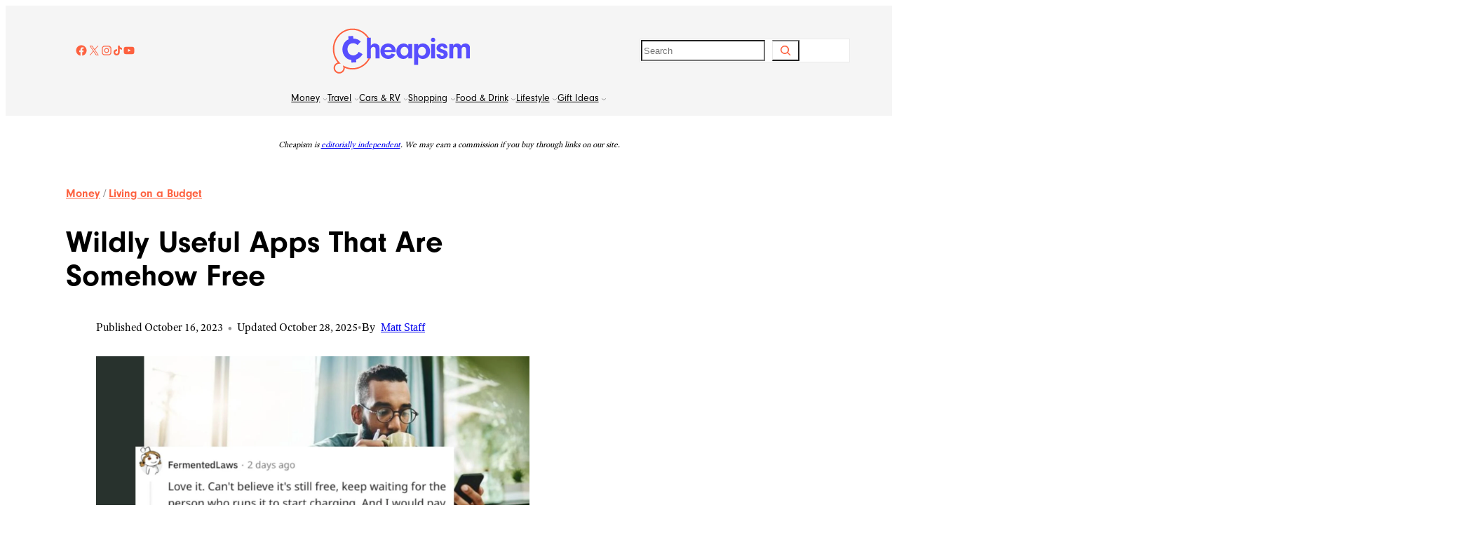

--- FILE ---
content_type: text/html; charset=UTF-8
request_url: https://www.cheapism.com/free-apps-reddit/
body_size: 45311
content:
<!DOCTYPE html>
<html lang="en-US" prefix="og: https://ogp.me/ns#">
<head>
	<meta charset="UTF-8" />
	<meta name="viewport" content="width=device-width, initial-scale=1" />
<link href="https://use.typekit.net/xjl8bbs.css" rel="preload" as="style" onload="this.rel='stylesheet'">


<noscript><link rel="stylesheet" data-pmdelayedstyle="https://use.typekit.net/xjl8bbs.css"></noscript>
<link href="https://fonts.googleapis.com/css2?family=IBM%20Plex%20Sans%3Aital%2Cwght%400%2C100..700%3B1%2C100..700&#038;family=Urbanist%3Aital%2Cwght%400%2C100..900%3B1%2C100..900&#038;display=swap" rel="preload" as="style" onload="this.rel='stylesheet'">
<noscript><link rel="stylesheet" href="https://fonts.googleapis.com/css2?family=IBM%20Plex%20Sans%3Aital%2Cwght%400%2C100..700%3B1%2C100..700&#038;family=Urbanist%3Aital%2Cwght%400%2C100..900%3B1%2C100..900&#038;display=swap"></noscript>

<!-- Search Engine Optimization by Rank Math PRO - https://rankmath.com/ -->
<meta name="description" content="Explore the best free apps recommended by Reddit users, from productivity tools to entertainment and lifestyle apps that are highly rated."/>
<meta name="robots" content="follow, index, max-snippet:-1, max-video-preview:-1, max-image-preview:large"/>
<link rel="canonical" href="https://www.cheapism.com/free-apps-reddit/" />
<meta property="og:locale" content="en_US" />
<meta property="og:type" content="article" />
<meta property="og:title" content="The Best Free Apps Recommended by Reddit Users" />
<meta property="og:description" content="Explore the best free apps recommended by Reddit users, from productivity tools to entertainment and lifestyle apps that are highly rated." />
<meta property="og:url" content="https://www.cheapism.com/free-apps-reddit/" />
<meta property="og:site_name" content="Cheapism" />
<meta property="article:section" content="Living on a Budget" />
<meta property="og:updated_time" content="2025-10-28T23:05:29-04:00" />
<meta property="og:image" content="https://www.cheapism.com/wp-content/uploads/2025/07/RedditAppsCover2.original.jpg" />
<meta property="og:image:secure_url" content="https://www.cheapism.com/wp-content/uploads/2025/07/RedditAppsCover2.original.jpg" />
<meta property="og:image:width" content="1920" />
<meta property="og:image:height" content="1080" />
<meta property="og:image:alt" content="Shot of a young man using a smartphone while going over his finances at home" />
<meta property="og:image:type" content="image/jpeg" />
<meta property="article:published_time" content="2023-10-16T19:00:00-04:00" />
<meta property="article:modified_time" content="2025-10-28T23:05:29-04:00" />
<meta name="twitter:card" content="summary_large_image" />
<meta name="twitter:title" content="The Best Free Apps Recommended by Reddit Users" />
<meta name="twitter:description" content="Explore the best free apps recommended by Reddit users, from productivity tools to entertainment and lifestyle apps that are highly rated." />
<meta name="twitter:image" content="https://www.cheapism.com/wp-content/uploads/2025/07/RedditAppsCover2.original.jpg" />
<meta name="twitter:label1" content="Time to read" />
<meta name="twitter:data1" content="1 minute" />
<script type="application/ld+json" class="rank-math-schema-pro">{"@context":"https://schema.org","@graph":[{"@type":"Organization","@id":"https://www.cheapism.com/#organization","name":"Cheapism","logo":{"@type":"ImageObject","@id":"https://www.cheapism.com/#logo","url":"https://www.cheapism.com/wp-content/uploads/2025/08/images.png","contentUrl":"https://www.cheapism.com/wp-content/uploads/2025/08/images.png","caption":"Cheapism","inLanguage":"en-US","width":"225","height":"225"}},{"@type":"WebSite","@id":"https://www.cheapism.com/#website","url":"https://www.cheapism.com","name":"Cheapism","publisher":{"@id":"https://www.cheapism.com/#organization"},"inLanguage":"en-US"},{"@type":"ImageObject","@id":"https://www.cheapism.com/wp-content/uploads/2025/07/RedditAppsCover2.original.jpg","url":"https://www.cheapism.com/wp-content/uploads/2025/07/RedditAppsCover2.original.jpg","width":"1920","height":"1080","caption":"Shot of a young man using a smartphone while going over his finances at home","inLanguage":"en-US"},{"@type":"WebPage","@id":"https://www.cheapism.com/free-apps-reddit/#webpage","url":"https://www.cheapism.com/free-apps-reddit/","name":"The Best Free Apps Recommended by Reddit Users","datePublished":"2023-10-16T19:00:00-04:00","dateModified":"2025-10-28T23:05:29-04:00","isPartOf":{"@id":"https://www.cheapism.com/#website"},"primaryImageOfPage":{"@id":"https://www.cheapism.com/wp-content/uploads/2025/07/RedditAppsCover2.original.jpg"},"inLanguage":"en-US"},{"@type":"Article","headline":"The Best Free Apps Recommended by Reddit Users","datePublished":"2023-10-16T19:00:00-04:00","dateModified":"2025-10-28T23:05:29-04:00","articleSection":"Living on a Budget, Money, Personal Finance, Tech","author":{"@type":"Person","name":"Matt Staff","url":"https://www.cheapism.com/author/matt-staff/"},"publisher":{"@id":"https://www.cheapism.com/#organization"},"description":"Explore the best free apps recommended by Reddit users, from productivity tools to entertainment and lifestyle apps that are highly rated.","name":"The Best Free Apps Recommended by Reddit Users","@id":"https://www.cheapism.com/free-apps-reddit/#richSnippet","isPartOf":{"@id":"https://www.cheapism.com/free-apps-reddit/#webpage"},"image":{"@id":"https://www.cheapism.com/wp-content/uploads/2025/07/RedditAppsCover2.original.jpg"},"inLanguage":"en-US","mainEntityOfPage":{"@id":"https://www.cheapism.com/free-apps-reddit/#webpage"}}]}</script>
<!-- /Rank Math WordPress SEO plugin -->

<title>The Best Free Apps Recommended by Reddit Users</title><link rel="preload" href="https://www.cheapism.com/wp-content/uploads/2025/06/cheapism-logo.png" as="image"><link rel="preload" href="https://www.cheapism.com/wp-content/uploads/2025/07/cheapismLOGO_fullcolor.svg" as="image" fetchpriority="high"><link rel="preload" href="https://www.cheapism.com/wp-content/uploads/2025/07/RedditAppsCover2.original-570x321.jpg" as="image" imagesrcset="https://www.cheapism.com/wp-content/uploads/2025/07/RedditAppsCover2.original-570x321.jpg 570w, https://www.cheapism.com/wp-content/uploads/2025/07/RedditAppsCover2.original-726x408.jpg 726w, https://www.cheapism.com/wp-content/uploads/2025/07/RedditAppsCover2.original-1626x915.jpg 1626w, https://www.cheapism.com/wp-content/uploads/2025/07/RedditAppsCover2.original.jpg 1920w" imagesizes="(min-width: 1400px) 873px, (min-width: 800px) calc(65.34vw - 29px), calc(107.5vw - 69px)" fetchpriority="high"><style id="perfmatters-used-css">.wp-block-social-links{background:none;box-sizing:border-box;margin-left:0;padding-left:0;padding-right:0;text-indent:0;}.wp-block-social-links .wp-social-link a,.wp-block-social-links .wp-social-link a:hover{border-bottom:0;box-shadow:none;text-decoration:none;}.wp-block-social-links .wp-social-link svg{height:1em;width:1em;}.wp-block-social-links .wp-social-link span:not(.screen-reader-text){font-size:.65em;margin-left:.5em;margin-right:.5em;}.wp-block-social-links.has-small-icon-size{font-size:16px;}.wp-block-social-links,.wp-block-social-links.has-normal-icon-size{font-size:24px;}.wp-block-social-links.aligncenter{display:flex;justify-content:center;}.wp-block-social-link{border-radius:9999px;display:block;height:auto;}@media not (prefers-reduced-motion){.wp-block-social-link{transition:transform .1s ease;}}.wp-block-social-link a{align-items:center;display:flex;line-height:0;}.wp-block-social-link:hover{transform:scale(1.1);}.wp-block-social-links .wp-block-social-link.wp-social-link{display:inline-block;margin:0;padding:0;}.wp-block-social-links .wp-block-social-link.wp-social-link .wp-block-social-link-anchor,.wp-block-social-links .wp-block-social-link.wp-social-link .wp-block-social-link-anchor svg,.wp-block-social-links .wp-block-social-link.wp-social-link .wp-block-social-link-anchor:active,.wp-block-social-links .wp-block-social-link.wp-social-link .wp-block-social-link-anchor:hover,.wp-block-social-links .wp-block-social-link.wp-social-link .wp-block-social-link-anchor:visited{color:currentColor;fill:currentColor;}:where(.wp-block-social-links:not(.is-style-logos-only)) .wp-social-link{background-color:#f0f0f0;color:#444;}:where(.wp-block-social-links:not(.is-style-logos-only)) .wp-social-link-facebook{background-color:#0866ff;color:#fff;}:where(.wp-block-social-links:not(.is-style-logos-only)) .wp-social-link-instagram{background-color:#f00075;color:#fff;}:where(.wp-block-social-links:not(.is-style-logos-only)) .wp-social-link-tiktok{background-color:#000;color:#fff;}:where(.wp-block-social-links:not(.is-style-logos-only)) .wp-social-link-x{background-color:#000;color:#fff;}:where(.wp-block-social-links:not(.is-style-logos-only)) .wp-social-link-youtube{background-color:red;color:#fff;}:where(.wp-block-social-links.is-style-logos-only) .wp-social-link{background:none;}:where(.wp-block-social-links.is-style-logos-only) .wp-social-link svg{height:1.25em;width:1.25em;}:where(.wp-block-social-links.is-style-logos-only) .wp-social-link-facebook{color:#0866ff;}:where(.wp-block-social-links.is-style-logos-only) .wp-social-link-instagram{color:#f00075;}:where(.wp-block-social-links.is-style-logos-only) .wp-social-link-tiktok{color:#000;}:where(.wp-block-social-links.is-style-logos-only) .wp-social-link-x{color:#000;}:where(.wp-block-social-links.is-style-logos-only) .wp-social-link-youtube{color:red;}:root :where(.wp-block-social-links .wp-social-link a){padding:.25em;}:root :where(.wp-block-social-links.is-style-logos-only .wp-social-link a){padding:0;}:root :where(.wp-block-social-links.is-style-pill-shape .wp-social-link a){padding-left:.6666666667em;padding-right:.6666666667em;}.wp-block-navigation{position:relative;--navigation-layout-justification-setting:flex-start;--navigation-layout-direction:row;--navigation-layout-wrap:wrap;--navigation-layout-justify:flex-start;--navigation-layout-align:center;}.wp-block-navigation ul{margin-bottom:0;margin-left:0;margin-top:0;padding-left:0;}.wp-block-navigation ul,.wp-block-navigation ul li{list-style:none;padding:0;}.wp-block-navigation .wp-block-navigation-item{align-items:center;background-color:inherit;display:flex;position:relative;}.wp-block-navigation .wp-block-navigation-item .wp-block-navigation__submenu-container:empty{display:none;}.wp-block-navigation .wp-block-navigation-item__content{display:block;}.wp-block-navigation .wp-block-navigation-item__content.wp-block-navigation-item__content{color:inherit;}.wp-block-navigation :where(a),.wp-block-navigation :where(a:active),.wp-block-navigation :where(a:focus){text-decoration:none;}.wp-block-navigation .wp-block-navigation__submenu-icon{align-self:center;background-color:inherit;border:none;color:currentColor;display:inline-block;font-size:inherit;height:.6em;line-height:0;margin-left:.25em;padding:0;width:.6em;}.wp-block-navigation .wp-block-navigation__submenu-icon svg{display:inline-block;stroke:currentColor;height:inherit;margin-top:.075em;width:inherit;}.wp-block-navigation.is-vertical{--navigation-layout-direction:column;--navigation-layout-justify:initial;--navigation-layout-align:flex-start;}.wp-block-navigation.items-justified-center{--navigation-layout-justification-setting:center;--navigation-layout-justify:center;}.wp-block-navigation.items-justified-center.is-vertical{--navigation-layout-align:center;}.wp-block-navigation .has-child .wp-block-navigation__submenu-container{align-items:normal;background-color:inherit;color:inherit;display:flex;flex-direction:column;height:0;left:-1px;opacity:0;overflow:hidden;position:absolute;top:100%;visibility:hidden;width:0;z-index:2;}@media not (prefers-reduced-motion){.wp-block-navigation .has-child .wp-block-navigation__submenu-container{transition:opacity .1s linear;}}.wp-block-navigation .has-child .wp-block-navigation__submenu-container>.wp-block-navigation-item>.wp-block-navigation-item__content{display:flex;flex-grow:1;}.wp-block-navigation .has-child .wp-block-navigation__submenu-container>.wp-block-navigation-item>.wp-block-navigation-item__content .wp-block-navigation__submenu-icon{margin-left:auto;margin-right:0;}.wp-block-navigation .has-child .wp-block-navigation__submenu-container .wp-block-navigation-item__content{margin:0;}@media (min-width:782px){.wp-block-navigation .has-child .wp-block-navigation__submenu-container .wp-block-navigation__submenu-container{left:100%;top:-1px;}.wp-block-navigation .has-child .wp-block-navigation__submenu-container .wp-block-navigation__submenu-container:before{background:rgba(0,0,0,0);content:"";display:block;height:100%;position:absolute;right:100%;width:.5em;}.wp-block-navigation .has-child .wp-block-navigation__submenu-container .wp-block-navigation__submenu-icon{margin-right:.25em;}.wp-block-navigation .has-child .wp-block-navigation__submenu-container .wp-block-navigation__submenu-icon svg{transform:rotate(-90deg);}}.wp-block-navigation .has-child .wp-block-navigation-submenu__toggle[aria-expanded=true]~.wp-block-navigation__submenu-container,.wp-block-navigation .has-child:not(.open-on-click):hover>.wp-block-navigation__submenu-container,.wp-block-navigation .has-child:not(.open-on-click):not(.open-on-hover-click):focus-within>.wp-block-navigation__submenu-container{height:auto;min-width:200px;opacity:1;overflow:visible;visibility:visible;width:auto;}.wp-block-navigation.has-background .has-child .wp-block-navigation__submenu-container{left:0;top:100%;}@media (min-width:782px){.wp-block-navigation.has-background .has-child .wp-block-navigation__submenu-container .wp-block-navigation__submenu-container{left:100%;top:0;}}.wp-block-navigation-submenu{display:flex;position:relative;}.wp-block-navigation-submenu .wp-block-navigation__submenu-icon svg{stroke:currentColor;}button.wp-block-navigation-item__content{background-color:initial;border:none;color:currentColor;font-family:inherit;font-size:inherit;font-style:inherit;font-weight:inherit;letter-spacing:inherit;line-height:inherit;text-align:left;text-transform:inherit;}.wp-block-navigation-submenu__toggle{cursor:pointer;}.wp-block-navigation-item.open-on-click .wp-block-navigation-submenu__toggle{padding-left:0;padding-right:.85em;}.wp-block-navigation-item.open-on-click .wp-block-navigation-submenu__toggle+.wp-block-navigation__submenu-icon{margin-left:-.6em;pointer-events:none;}.wp-block-navigation-item.open-on-click button.wp-block-navigation-item__content:not(.wp-block-navigation-submenu__toggle){padding:0;}.wp-block-navigation .wp-block-page-list,.wp-block-navigation__container,.wp-block-navigation__responsive-close,.wp-block-navigation__responsive-container,.wp-block-navigation__responsive-container-content,.wp-block-navigation__responsive-dialog{gap:inherit;}:where(.wp-block-navigation.has-background .wp-block-navigation-item a:not(.wp-element-button)),:where(.wp-block-navigation.has-background .wp-block-navigation-submenu a:not(.wp-element-button)){padding:.5em 1em;}:where(.wp-block-navigation .wp-block-navigation__submenu-container .wp-block-navigation-item a:not(.wp-element-button)),:where(.wp-block-navigation .wp-block-navigation__submenu-container .wp-block-navigation-submenu a:not(.wp-element-button)),:where(.wp-block-navigation .wp-block-navigation__submenu-container .wp-block-navigation-submenu button.wp-block-navigation-item__content),:where(.wp-block-navigation .wp-block-navigation__submenu-container .wp-block-pages-list__item button.wp-block-navigation-item__content){padding:.5em 1em;}.wp-block-navigation:not(.has-background) .wp-block-navigation__submenu-container{background-color:#fff;border:1px solid rgba(0,0,0,.15);}.wp-block-navigation.has-background .wp-block-navigation__submenu-container{background-color:inherit;}.wp-block-navigation:not(.has-text-color) .wp-block-navigation__submenu-container{color:#000;}.wp-block-navigation__container{align-items:var(--navigation-layout-align,initial);display:flex;flex-direction:var(--navigation-layout-direction,initial);flex-wrap:var(--navigation-layout-wrap,wrap);justify-content:var(--navigation-layout-justify,initial);list-style:none;margin:0;padding-left:0;}.wp-block-navigation__container .is-responsive{display:none;}.wp-block-navigation__container:only-child,.wp-block-page-list:only-child{flex-grow:1;}@keyframes overlay-menu__fade-in-animation{0%{opacity:0;transform:translateY(.5em);}to{opacity:1;transform:translateY(0);}}.wp-block-navigation__responsive-container{bottom:0;display:none;left:0;position:fixed;right:0;top:0;}.wp-block-navigation__responsive-container :where(.wp-block-navigation-item a){color:inherit;}.wp-block-navigation__responsive-container .wp-block-navigation__responsive-container-content{align-items:var(--navigation-layout-align,initial);display:flex;flex-direction:var(--navigation-layout-direction,initial);flex-wrap:var(--navigation-layout-wrap,wrap);justify-content:var(--navigation-layout-justify,initial);}.wp-block-navigation__responsive-container:not(.is-menu-open.is-menu-open){background-color:inherit !important;color:inherit !important;}@media (min-width:600px){.wp-block-navigation__responsive-container:not(.hidden-by-default):not(.is-menu-open){background-color:inherit;display:block;position:relative;width:100%;z-index:auto;}.wp-block-navigation__responsive-container:not(.hidden-by-default):not(.is-menu-open) .wp-block-navigation__responsive-container-close{display:none;}}.wp-block-navigation__responsive-container-close,.wp-block-navigation__responsive-container-open{background:rgba(0,0,0,0);border:none;color:currentColor;cursor:pointer;margin:0;padding:0;text-transform:inherit;vertical-align:middle;}.wp-block-navigation__responsive-container-close svg,.wp-block-navigation__responsive-container-open svg{fill:currentColor;display:block;height:24px;pointer-events:none;width:24px;}.wp-block-navigation__responsive-container-open{display:flex;}.wp-block-navigation__responsive-container-open.wp-block-navigation__responsive-container-open.wp-block-navigation__responsive-container-open{font-family:inherit;font-size:inherit;font-weight:inherit;}@media (min-width:600px){.wp-block-navigation__responsive-container-open:not(.always-shown){display:none;}}.wp-block-navigation__responsive-container-close{position:absolute;right:0;top:0;z-index:2;}.wp-block-navigation__responsive-container-close.wp-block-navigation__responsive-container-close.wp-block-navigation__responsive-container-close{font-family:inherit;font-size:inherit;font-weight:inherit;}.wp-block-navigation__responsive-close{width:100%;}.wp-block-navigation__responsive-close:focus{outline:none;}.wp-block-navigation__responsive-dialog{position:relative;}.wp-block-image>a,.wp-block-image>figure>a{display:inline-block;}.wp-block-image img{box-sizing:border-box;height:auto;max-width:100%;vertical-align:bottom;}.wp-block-image[style*=border-radius] img,.wp-block-image[style*=border-radius]>a{border-radius:inherit;}.wp-block-image.aligncenter{text-align:center;}.wp-block-image.alignfull>a,.wp-block-image.alignwide>a{width:100%;}.wp-block-image.alignfull img,.wp-block-image.alignwide img{height:auto;width:100%;}.wp-block-image .aligncenter,.wp-block-image .alignleft,.wp-block-image .alignright,.wp-block-image.aligncenter,.wp-block-image.alignleft,.wp-block-image.alignright{display:table;}.wp-block-image .aligncenter>figcaption,.wp-block-image .alignleft>figcaption,.wp-block-image .alignright>figcaption,.wp-block-image.aligncenter>figcaption,.wp-block-image.alignleft>figcaption,.wp-block-image.alignright>figcaption{caption-side:bottom;display:table-caption;}.wp-block-image .aligncenter{margin-left:auto;margin-right:auto;}.wp-block-image :where(figcaption){margin-bottom:1em;margin-top:.5em;}.wp-block-image figure{margin:0;}@keyframes show-content-image{0%{visibility:hidden;}99%{visibility:hidden;}to{visibility:visible;}}@keyframes turn-on-visibility{0%{opacity:0;}to{opacity:1;}}@keyframes turn-off-visibility{0%{opacity:1;visibility:visible;}99%{opacity:0;visibility:visible;}to{opacity:0;visibility:hidden;}}@keyframes lightbox-zoom-in{0%{transform:translate(calc(( -100vw + var(--wp--lightbox-scrollbar-width) ) / 2 + var(--wp--lightbox-initial-left-position)),calc(-50vh + var(--wp--lightbox-initial-top-position))) scale(var(--wp--lightbox-scale));}to{transform:translate(-50%,-50%) scale(1);}}@keyframes lightbox-zoom-out{0%{transform:translate(-50%,-50%) scale(1);visibility:visible;}99%{visibility:visible;}to{transform:translate(calc(( -100vw + var(--wp--lightbox-scrollbar-width) ) / 2 + var(--wp--lightbox-initial-left-position)),calc(-50vh + var(--wp--lightbox-initial-top-position))) scale(var(--wp--lightbox-scale));visibility:hidden;}}</style>
<link rel="alternate" type="application/rss+xml" title="Cheapism &raquo; Feed" href="https://www.cheapism.com/feed/" />
<link rel="alternate" type="application/rss+xml" title="Cheapism &raquo; Comments Feed" href="https://www.cheapism.com/comments/feed/" />
<link rel="alternate" type="application/rss+xml" title="Cheapism &raquo; Wildly Useful Apps That Are Somehow Free Comments Feed" href="https://www.cheapism.com/free-apps-reddit/feed/" />
<link rel="alternate" title="oEmbed (JSON)" type="application/json+oembed" href="https://www.cheapism.com/wp-json/oembed/1.0/embed?url=https%3A%2F%2Fwww.cheapism.com%2Ffree-apps-reddit%2F" />
<link rel="alternate" title="oEmbed (XML)" type="text/xml+oembed" href="https://www.cheapism.com/wp-json/oembed/1.0/embed?url=https%3A%2F%2Fwww.cheapism.com%2Ffree-apps-reddit%2F&#038;format=xml" />
	<script type="pmdelayedscript" data-perfmatters-type="text/javascript" data-cfasync="false" data-no-optimize="1" data-no-defer="1" data-no-minify="1">
  !function(){"use strict";function e(e){var t=!(arguments.length>1&&void 0!==arguments[1])||arguments[1],c=document.createElement("script");c.src=e,t?c.type="module":(c.async=!0,c.type="text/javascript",c.setAttribute("nomodule",""));var n=document.getElementsByTagName("script")[0];n.parentNode.insertBefore(c,n)}!function(t,c){!function(t,c,n){var a,o,r;n.accountId=c,null!==(a=t.marfeel)&&void 0!==a||(t.marfeel={}),null!==(o=(r=t.marfeel).cmd)&&void 0!==o||(r.cmd=[]),t.marfeel.config=n;var i="https://sdk.mrf.io/statics";e("".concat(i,"/marfeel-sdk.js?id=").concat(c),!0),e("".concat(i,"/marfeel-sdk.es5.js?id=").concat(c),!1)}(t,c,arguments.length>2&&void 0!==arguments[2]?arguments[2]:{})}(window,3026,{})}();
  </script>
	<style id='wp-img-auto-sizes-contain-inline-css'>
img:is([sizes=auto i],[sizes^="auto," i]){contain-intrinsic-size:3000px 1500px}
/*# sourceURL=wp-img-auto-sizes-contain-inline-css */
</style>
<style id='wp-block-social-links-inline-css'>
.wp-block-social-links{background:none;box-sizing:border-box;margin-left:0;padding-left:0;padding-right:0;text-indent:0}.wp-block-social-links .wp-social-link a,.wp-block-social-links .wp-social-link a:hover{border-bottom:0;box-shadow:none;text-decoration:none}.wp-block-social-links .wp-social-link svg{height:1em;width:1em}.wp-block-social-links .wp-social-link span:not(.screen-reader-text){font-size:.65em;margin-left:.5em;margin-right:.5em}.wp-block-social-links.has-small-icon-size{font-size:16px}.wp-block-social-links,.wp-block-social-links.has-normal-icon-size{font-size:24px}.wp-block-social-links.has-large-icon-size{font-size:36px}.wp-block-social-links.has-huge-icon-size{font-size:48px}.wp-block-social-links.aligncenter{display:flex;justify-content:center}.wp-block-social-links.alignright{justify-content:flex-end}.wp-block-social-link{border-radius:9999px;display:block}@media not (prefers-reduced-motion){.wp-block-social-link{transition:transform .1s ease}}.wp-block-social-link{height:auto}.wp-block-social-link a{align-items:center;display:flex;line-height:0}.wp-block-social-link:hover{transform:scale(1.1)}.wp-block-social-links .wp-block-social-link.wp-social-link{display:inline-block;margin:0;padding:0}.wp-block-social-links .wp-block-social-link.wp-social-link .wp-block-social-link-anchor,.wp-block-social-links .wp-block-social-link.wp-social-link .wp-block-social-link-anchor svg,.wp-block-social-links .wp-block-social-link.wp-social-link .wp-block-social-link-anchor:active,.wp-block-social-links .wp-block-social-link.wp-social-link .wp-block-social-link-anchor:hover,.wp-block-social-links .wp-block-social-link.wp-social-link .wp-block-social-link-anchor:visited{color:currentColor;fill:currentColor}:where(.wp-block-social-links:not(.is-style-logos-only)) .wp-social-link{background-color:#f0f0f0;color:#444}:where(.wp-block-social-links:not(.is-style-logos-only)) .wp-social-link-amazon{background-color:#f90;color:#fff}:where(.wp-block-social-links:not(.is-style-logos-only)) .wp-social-link-bandcamp{background-color:#1ea0c3;color:#fff}:where(.wp-block-social-links:not(.is-style-logos-only)) .wp-social-link-behance{background-color:#0757fe;color:#fff}:where(.wp-block-social-links:not(.is-style-logos-only)) .wp-social-link-bluesky{background-color:#0a7aff;color:#fff}:where(.wp-block-social-links:not(.is-style-logos-only)) .wp-social-link-codepen{background-color:#1e1f26;color:#fff}:where(.wp-block-social-links:not(.is-style-logos-only)) .wp-social-link-deviantart{background-color:#02e49b;color:#fff}:where(.wp-block-social-links:not(.is-style-logos-only)) .wp-social-link-discord{background-color:#5865f2;color:#fff}:where(.wp-block-social-links:not(.is-style-logos-only)) .wp-social-link-dribbble{background-color:#e94c89;color:#fff}:where(.wp-block-social-links:not(.is-style-logos-only)) .wp-social-link-dropbox{background-color:#4280ff;color:#fff}:where(.wp-block-social-links:not(.is-style-logos-only)) .wp-social-link-etsy{background-color:#f45800;color:#fff}:where(.wp-block-social-links:not(.is-style-logos-only)) .wp-social-link-facebook{background-color:#0866ff;color:#fff}:where(.wp-block-social-links:not(.is-style-logos-only)) .wp-social-link-fivehundredpx{background-color:#000;color:#fff}:where(.wp-block-social-links:not(.is-style-logos-only)) .wp-social-link-flickr{background-color:#0461dd;color:#fff}:where(.wp-block-social-links:not(.is-style-logos-only)) .wp-social-link-foursquare{background-color:#e65678;color:#fff}:where(.wp-block-social-links:not(.is-style-logos-only)) .wp-social-link-github{background-color:#24292d;color:#fff}:where(.wp-block-social-links:not(.is-style-logos-only)) .wp-social-link-goodreads{background-color:#eceadd;color:#382110}:where(.wp-block-social-links:not(.is-style-logos-only)) .wp-social-link-google{background-color:#ea4434;color:#fff}:where(.wp-block-social-links:not(.is-style-logos-only)) .wp-social-link-gravatar{background-color:#1d4fc4;color:#fff}:where(.wp-block-social-links:not(.is-style-logos-only)) .wp-social-link-instagram{background-color:#f00075;color:#fff}:where(.wp-block-social-links:not(.is-style-logos-only)) .wp-social-link-lastfm{background-color:#e21b24;color:#fff}:where(.wp-block-social-links:not(.is-style-logos-only)) .wp-social-link-linkedin{background-color:#0d66c2;color:#fff}:where(.wp-block-social-links:not(.is-style-logos-only)) .wp-social-link-mastodon{background-color:#3288d4;color:#fff}:where(.wp-block-social-links:not(.is-style-logos-only)) .wp-social-link-medium{background-color:#000;color:#fff}:where(.wp-block-social-links:not(.is-style-logos-only)) .wp-social-link-meetup{background-color:#f6405f;color:#fff}:where(.wp-block-social-links:not(.is-style-logos-only)) .wp-social-link-patreon{background-color:#000;color:#fff}:where(.wp-block-social-links:not(.is-style-logos-only)) .wp-social-link-pinterest{background-color:#e60122;color:#fff}:where(.wp-block-social-links:not(.is-style-logos-only)) .wp-social-link-pocket{background-color:#ef4155;color:#fff}:where(.wp-block-social-links:not(.is-style-logos-only)) .wp-social-link-reddit{background-color:#ff4500;color:#fff}:where(.wp-block-social-links:not(.is-style-logos-only)) .wp-social-link-skype{background-color:#0478d7;color:#fff}:where(.wp-block-social-links:not(.is-style-logos-only)) .wp-social-link-snapchat{background-color:#fefc00;color:#fff;stroke:#000}:where(.wp-block-social-links:not(.is-style-logos-only)) .wp-social-link-soundcloud{background-color:#ff5600;color:#fff}:where(.wp-block-social-links:not(.is-style-logos-only)) .wp-social-link-spotify{background-color:#1bd760;color:#fff}:where(.wp-block-social-links:not(.is-style-logos-only)) .wp-social-link-telegram{background-color:#2aabee;color:#fff}:where(.wp-block-social-links:not(.is-style-logos-only)) .wp-social-link-threads{background-color:#000;color:#fff}:where(.wp-block-social-links:not(.is-style-logos-only)) .wp-social-link-tiktok{background-color:#000;color:#fff}:where(.wp-block-social-links:not(.is-style-logos-only)) .wp-social-link-tumblr{background-color:#011835;color:#fff}:where(.wp-block-social-links:not(.is-style-logos-only)) .wp-social-link-twitch{background-color:#6440a4;color:#fff}:where(.wp-block-social-links:not(.is-style-logos-only)) .wp-social-link-twitter{background-color:#1da1f2;color:#fff}:where(.wp-block-social-links:not(.is-style-logos-only)) .wp-social-link-vimeo{background-color:#1eb7ea;color:#fff}:where(.wp-block-social-links:not(.is-style-logos-only)) .wp-social-link-vk{background-color:#4680c2;color:#fff}:where(.wp-block-social-links:not(.is-style-logos-only)) .wp-social-link-wordpress{background-color:#3499cd;color:#fff}:where(.wp-block-social-links:not(.is-style-logos-only)) .wp-social-link-whatsapp{background-color:#25d366;color:#fff}:where(.wp-block-social-links:not(.is-style-logos-only)) .wp-social-link-x{background-color:#000;color:#fff}:where(.wp-block-social-links:not(.is-style-logos-only)) .wp-social-link-yelp{background-color:#d32422;color:#fff}:where(.wp-block-social-links:not(.is-style-logos-only)) .wp-social-link-youtube{background-color:red;color:#fff}:where(.wp-block-social-links.is-style-logos-only) .wp-social-link{background:none}:where(.wp-block-social-links.is-style-logos-only) .wp-social-link svg{height:1.25em;width:1.25em}:where(.wp-block-social-links.is-style-logos-only) .wp-social-link-amazon{color:#f90}:where(.wp-block-social-links.is-style-logos-only) .wp-social-link-bandcamp{color:#1ea0c3}:where(.wp-block-social-links.is-style-logos-only) .wp-social-link-behance{color:#0757fe}:where(.wp-block-social-links.is-style-logos-only) .wp-social-link-bluesky{color:#0a7aff}:where(.wp-block-social-links.is-style-logos-only) .wp-social-link-codepen{color:#1e1f26}:where(.wp-block-social-links.is-style-logos-only) .wp-social-link-deviantart{color:#02e49b}:where(.wp-block-social-links.is-style-logos-only) .wp-social-link-discord{color:#5865f2}:where(.wp-block-social-links.is-style-logos-only) .wp-social-link-dribbble{color:#e94c89}:where(.wp-block-social-links.is-style-logos-only) .wp-social-link-dropbox{color:#4280ff}:where(.wp-block-social-links.is-style-logos-only) .wp-social-link-etsy{color:#f45800}:where(.wp-block-social-links.is-style-logos-only) .wp-social-link-facebook{color:#0866ff}:where(.wp-block-social-links.is-style-logos-only) .wp-social-link-fivehundredpx{color:#000}:where(.wp-block-social-links.is-style-logos-only) .wp-social-link-flickr{color:#0461dd}:where(.wp-block-social-links.is-style-logos-only) .wp-social-link-foursquare{color:#e65678}:where(.wp-block-social-links.is-style-logos-only) .wp-social-link-github{color:#24292d}:where(.wp-block-social-links.is-style-logos-only) .wp-social-link-goodreads{color:#382110}:where(.wp-block-social-links.is-style-logos-only) .wp-social-link-google{color:#ea4434}:where(.wp-block-social-links.is-style-logos-only) .wp-social-link-gravatar{color:#1d4fc4}:where(.wp-block-social-links.is-style-logos-only) .wp-social-link-instagram{color:#f00075}:where(.wp-block-social-links.is-style-logos-only) .wp-social-link-lastfm{color:#e21b24}:where(.wp-block-social-links.is-style-logos-only) .wp-social-link-linkedin{color:#0d66c2}:where(.wp-block-social-links.is-style-logos-only) .wp-social-link-mastodon{color:#3288d4}:where(.wp-block-social-links.is-style-logos-only) .wp-social-link-medium{color:#000}:where(.wp-block-social-links.is-style-logos-only) .wp-social-link-meetup{color:#f6405f}:where(.wp-block-social-links.is-style-logos-only) .wp-social-link-patreon{color:#000}:where(.wp-block-social-links.is-style-logos-only) .wp-social-link-pinterest{color:#e60122}:where(.wp-block-social-links.is-style-logos-only) .wp-social-link-pocket{color:#ef4155}:where(.wp-block-social-links.is-style-logos-only) .wp-social-link-reddit{color:#ff4500}:where(.wp-block-social-links.is-style-logos-only) .wp-social-link-skype{color:#0478d7}:where(.wp-block-social-links.is-style-logos-only) .wp-social-link-snapchat{color:#fff;stroke:#000}:where(.wp-block-social-links.is-style-logos-only) .wp-social-link-soundcloud{color:#ff5600}:where(.wp-block-social-links.is-style-logos-only) .wp-social-link-spotify{color:#1bd760}:where(.wp-block-social-links.is-style-logos-only) .wp-social-link-telegram{color:#2aabee}:where(.wp-block-social-links.is-style-logos-only) .wp-social-link-threads{color:#000}:where(.wp-block-social-links.is-style-logos-only) .wp-social-link-tiktok{color:#000}:where(.wp-block-social-links.is-style-logos-only) .wp-social-link-tumblr{color:#011835}:where(.wp-block-social-links.is-style-logos-only) .wp-social-link-twitch{color:#6440a4}:where(.wp-block-social-links.is-style-logos-only) .wp-social-link-twitter{color:#1da1f2}:where(.wp-block-social-links.is-style-logos-only) .wp-social-link-vimeo{color:#1eb7ea}:where(.wp-block-social-links.is-style-logos-only) .wp-social-link-vk{color:#4680c2}:where(.wp-block-social-links.is-style-logos-only) .wp-social-link-whatsapp{color:#25d366}:where(.wp-block-social-links.is-style-logos-only) .wp-social-link-wordpress{color:#3499cd}:where(.wp-block-social-links.is-style-logos-only) .wp-social-link-x{color:#000}:where(.wp-block-social-links.is-style-logos-only) .wp-social-link-yelp{color:#d32422}:where(.wp-block-social-links.is-style-logos-only) .wp-social-link-youtube{color:red}.wp-block-social-links.is-style-pill-shape .wp-social-link{width:auto}:root :where(.wp-block-social-links .wp-social-link a){padding:.25em}:root :where(.wp-block-social-links.is-style-logos-only .wp-social-link a){padding:0}:root :where(.wp-block-social-links.is-style-pill-shape .wp-social-link a){padding-left:.6666666667em;padding-right:.6666666667em}.wp-block-social-links:not(.has-icon-color):not(.has-icon-background-color) .wp-social-link-snapchat .wp-block-social-link-label{color:#000}
/*# sourceURL=https://www.cheapism.com/wp-includes/blocks/social-links/style.min.css */
</style>
<style id='wp-block-site-logo-inline-css'>
.wp-block-site-logo{box-sizing:border-box;line-height:0}.wp-block-site-logo a{display:inline-block;line-height:0}.wp-block-site-logo.is-default-size img{height:auto;width:120px}.wp-block-site-logo img{height:auto;max-width:100%}.wp-block-site-logo a,.wp-block-site-logo img{border-radius:inherit}.wp-block-site-logo.aligncenter{margin-left:auto;margin-right:auto;text-align:center}:root :where(.wp-block-site-logo.is-style-rounded){border-radius:9999px}
/*# sourceURL=https://www.cheapism.com/wp-includes/blocks/site-logo/style.min.css */
</style>
<style id='wp-block-search-inline-css'>
.wp-block-search__button{margin-left:10px;word-break:normal}.wp-block-search__button.has-icon{line-height:0}.wp-block-search__button svg{height:1.25em;min-height:24px;min-width:24px;width:1.25em;fill:currentColor;vertical-align:text-bottom}:where(.wp-block-search__button){border:1px solid #ccc;padding:6px 10px}.wp-block-search__inside-wrapper{display:flex;flex:auto;flex-wrap:nowrap;max-width:100%}.wp-block-search__label{width:100%}.wp-block-search.wp-block-search__button-only .wp-block-search__button{box-sizing:border-box;display:flex;flex-shrink:0;justify-content:center;margin-left:0;max-width:100%}.wp-block-search.wp-block-search__button-only .wp-block-search__inside-wrapper{min-width:0!important;transition-property:width}.wp-block-search.wp-block-search__button-only .wp-block-search__input{flex-basis:100%;transition-duration:.3s}.wp-block-search.wp-block-search__button-only.wp-block-search__searchfield-hidden,.wp-block-search.wp-block-search__button-only.wp-block-search__searchfield-hidden .wp-block-search__inside-wrapper{overflow:hidden}.wp-block-search.wp-block-search__button-only.wp-block-search__searchfield-hidden .wp-block-search__input{border-left-width:0!important;border-right-width:0!important;flex-basis:0;flex-grow:0;margin:0;min-width:0!important;padding-left:0!important;padding-right:0!important;width:0!important}:where(.wp-block-search__input){appearance:none;border:1px solid #949494;flex-grow:1;font-family:inherit;font-size:inherit;font-style:inherit;font-weight:inherit;letter-spacing:inherit;line-height:inherit;margin-left:0;margin-right:0;min-width:3rem;padding:8px;text-decoration:unset!important;text-transform:inherit}:where(.wp-block-search__button-inside .wp-block-search__inside-wrapper){background-color:#fff;border:1px solid #949494;box-sizing:border-box;padding:4px}:where(.wp-block-search__button-inside .wp-block-search__inside-wrapper) .wp-block-search__input{border:none;border-radius:0;padding:0 4px}:where(.wp-block-search__button-inside .wp-block-search__inside-wrapper) .wp-block-search__input:focus{outline:none}:where(.wp-block-search__button-inside .wp-block-search__inside-wrapper) :where(.wp-block-search__button){padding:4px 8px}.wp-block-search.aligncenter .wp-block-search__inside-wrapper{margin:auto}.wp-block[data-align=right] .wp-block-search.wp-block-search__button-only .wp-block-search__inside-wrapper{float:right}
/*# sourceURL=https://www.cheapism.com/wp-includes/blocks/search/style.min.css */
</style>
<style id='wp-block-columns-inline-css'>
.wp-block-columns{box-sizing:border-box;display:flex;flex-wrap:wrap!important}@media (min-width:782px){.wp-block-columns{flex-wrap:nowrap!important}}.wp-block-columns{align-items:normal!important}.wp-block-columns.are-vertically-aligned-top{align-items:flex-start}.wp-block-columns.are-vertically-aligned-center{align-items:center}.wp-block-columns.are-vertically-aligned-bottom{align-items:flex-end}@media (max-width:781px){.wp-block-columns:not(.is-not-stacked-on-mobile)>.wp-block-column{flex-basis:100%!important}}@media (min-width:782px){.wp-block-columns:not(.is-not-stacked-on-mobile)>.wp-block-column{flex-basis:0;flex-grow:1}.wp-block-columns:not(.is-not-stacked-on-mobile)>.wp-block-column[style*=flex-basis]{flex-grow:0}}.wp-block-columns.is-not-stacked-on-mobile{flex-wrap:nowrap!important}.wp-block-columns.is-not-stacked-on-mobile>.wp-block-column{flex-basis:0;flex-grow:1}.wp-block-columns.is-not-stacked-on-mobile>.wp-block-column[style*=flex-basis]{flex-grow:0}:where(.wp-block-columns){margin-bottom:1.75em}:where(.wp-block-columns.has-background){padding:1.25em 2.375em}.wp-block-column{flex-grow:1;min-width:0;overflow-wrap:break-word;word-break:break-word}.wp-block-column.is-vertically-aligned-top{align-self:flex-start}.wp-block-column.is-vertically-aligned-center{align-self:center}.wp-block-column.is-vertically-aligned-bottom{align-self:flex-end}.wp-block-column.is-vertically-aligned-stretch{align-self:stretch}.wp-block-column.is-vertically-aligned-bottom,.wp-block-column.is-vertically-aligned-center,.wp-block-column.is-vertically-aligned-top{width:100%}
/*# sourceURL=https://www.cheapism.com/wp-includes/blocks/columns/style.min.css */
</style>
<style id='wp-block-group-inline-css'>
.wp-block-group{box-sizing:border-box}:where(.wp-block-group.wp-block-group-is-layout-constrained){position:relative}
/*# sourceURL=https://www.cheapism.com/wp-includes/blocks/group/style.min.css */
</style>
<style id='wp-block-navigation-link-inline-css'>
.wp-block-navigation .wp-block-navigation-item__label{overflow-wrap:break-word}.wp-block-navigation .wp-block-navigation-item__description{display:none}.link-ui-tools{outline:1px solid #f0f0f0;padding:8px}.link-ui-block-inserter{padding-top:8px}.link-ui-block-inserter__back{margin-left:8px;text-transform:uppercase}
/*# sourceURL=https://www.cheapism.com/wp-includes/blocks/navigation-link/style.min.css */
</style>
<link rel="stylesheet" id="wp-block-navigation-css" media="all" data-pmdelayedstyle="https://www.cheapism.com/wp-includes/blocks/navigation/style.min.css?ver=6.9">
<style id='wp-block-paragraph-inline-css'>
.is-small-text{font-size:.875em}.is-regular-text{font-size:1em}.is-large-text{font-size:2.25em}.is-larger-text{font-size:3em}.has-drop-cap:not(:focus):first-letter{float:left;font-size:8.4em;font-style:normal;font-weight:100;line-height:.68;margin:.05em .1em 0 0;text-transform:uppercase}body.rtl .has-drop-cap:not(:focus):first-letter{float:none;margin-left:.1em}p.has-drop-cap.has-background{overflow:hidden}:root :where(p.has-background){padding:1.25em 2.375em}:where(p.has-text-color:not(.has-link-color)) a{color:inherit}p.has-text-align-left[style*="writing-mode:vertical-lr"],p.has-text-align-right[style*="writing-mode:vertical-rl"]{rotate:180deg}
/*# sourceURL=https://www.cheapism.com/wp-includes/blocks/paragraph/style.min.css */
</style>
<style id='wp-block-post-terms-inline-css'>
.wp-block-post-terms{box-sizing:border-box}.wp-block-post-terms .wp-block-post-terms__separator{white-space:pre-wrap}
/*# sourceURL=https://www.cheapism.com/wp-includes/blocks/post-terms/style.min.css */
</style>
<style id='wp-block-post-title-inline-css'>
.wp-block-post-title{box-sizing:border-box;word-break:break-word}.wp-block-post-title :where(a){display:inline-block;font-family:inherit;font-size:inherit;font-style:inherit;font-weight:inherit;letter-spacing:inherit;line-height:inherit;text-decoration:inherit}
/*# sourceURL=https://www.cheapism.com/wp-includes/blocks/post-title/style.min.css */
</style>
<style id='wp-block-post-date-inline-css'>
.wp-block-post-date{box-sizing:border-box}
/*# sourceURL=https://www.cheapism.com/wp-includes/blocks/post-date/style.min.css */
</style>
<style id='co-authors-plus-coauthors-style-inline-css'>
.wp-block-co-authors-plus-coauthors.is-layout-flow [class*=wp-block-co-authors-plus]{display:inline}

/*# sourceURL=https://www.cheapism.com/wp-content/plugins/co-authors-plus/build/blocks/block-coauthors/style-index.css */
</style>
<style id='wp-block-post-featured-image-inline-css'>
.wp-block-post-featured-image{margin-left:0;margin-right:0}.wp-block-post-featured-image a{display:block;height:100%}.wp-block-post-featured-image :where(img){box-sizing:border-box;height:auto;max-width:100%;vertical-align:bottom;width:100%}.wp-block-post-featured-image.alignfull img,.wp-block-post-featured-image.alignwide img{width:100%}.wp-block-post-featured-image .wp-block-post-featured-image__overlay.has-background-dim{background-color:#000;inset:0;position:absolute}.wp-block-post-featured-image{position:relative}.wp-block-post-featured-image .wp-block-post-featured-image__overlay.has-background-gradient{background-color:initial}.wp-block-post-featured-image .wp-block-post-featured-image__overlay.has-background-dim-0{opacity:0}.wp-block-post-featured-image .wp-block-post-featured-image__overlay.has-background-dim-10{opacity:.1}.wp-block-post-featured-image .wp-block-post-featured-image__overlay.has-background-dim-20{opacity:.2}.wp-block-post-featured-image .wp-block-post-featured-image__overlay.has-background-dim-30{opacity:.3}.wp-block-post-featured-image .wp-block-post-featured-image__overlay.has-background-dim-40{opacity:.4}.wp-block-post-featured-image .wp-block-post-featured-image__overlay.has-background-dim-50{opacity:.5}.wp-block-post-featured-image .wp-block-post-featured-image__overlay.has-background-dim-60{opacity:.6}.wp-block-post-featured-image .wp-block-post-featured-image__overlay.has-background-dim-70{opacity:.7}.wp-block-post-featured-image .wp-block-post-featured-image__overlay.has-background-dim-80{opacity:.8}.wp-block-post-featured-image .wp-block-post-featured-image__overlay.has-background-dim-90{opacity:.9}.wp-block-post-featured-image .wp-block-post-featured-image__overlay.has-background-dim-100{opacity:1}.wp-block-post-featured-image:where(.alignleft,.alignright){width:100%}
/*# sourceURL=https://www.cheapism.com/wp-includes/blocks/post-featured-image/style.min.css */
</style>
<style id='wp-block-heading-inline-css'>
h1:where(.wp-block-heading).has-background,h2:where(.wp-block-heading).has-background,h3:where(.wp-block-heading).has-background,h4:where(.wp-block-heading).has-background,h5:where(.wp-block-heading).has-background,h6:where(.wp-block-heading).has-background{padding:1.25em 2.375em}h1.has-text-align-left[style*=writing-mode]:where([style*=vertical-lr]),h1.has-text-align-right[style*=writing-mode]:where([style*=vertical-rl]),h2.has-text-align-left[style*=writing-mode]:where([style*=vertical-lr]),h2.has-text-align-right[style*=writing-mode]:where([style*=vertical-rl]),h3.has-text-align-left[style*=writing-mode]:where([style*=vertical-lr]),h3.has-text-align-right[style*=writing-mode]:where([style*=vertical-rl]),h4.has-text-align-left[style*=writing-mode]:where([style*=vertical-lr]),h4.has-text-align-right[style*=writing-mode]:where([style*=vertical-rl]),h5.has-text-align-left[style*=writing-mode]:where([style*=vertical-lr]),h5.has-text-align-right[style*=writing-mode]:where([style*=vertical-rl]),h6.has-text-align-left[style*=writing-mode]:where([style*=vertical-lr]),h6.has-text-align-right[style*=writing-mode]:where([style*=vertical-rl]){rotate:180deg}
/*# sourceURL=https://www.cheapism.com/wp-includes/blocks/heading/style.min.css */
</style>
<style id='wp-block-image-inline-css'>
.wp-block-image>a,.wp-block-image>figure>a{display:inline-block}.wp-block-image img{box-sizing:border-box;height:auto;max-width:100%;vertical-align:bottom}@media not (prefers-reduced-motion){.wp-block-image img.hide{visibility:hidden}.wp-block-image img.show{animation:show-content-image .4s}}.wp-block-image[style*=border-radius] img,.wp-block-image[style*=border-radius]>a{border-radius:inherit}.wp-block-image.has-custom-border img{box-sizing:border-box}.wp-block-image.aligncenter{text-align:center}.wp-block-image.alignfull>a,.wp-block-image.alignwide>a{width:100%}.wp-block-image.alignfull img,.wp-block-image.alignwide img{height:auto;width:100%}.wp-block-image .aligncenter,.wp-block-image .alignleft,.wp-block-image .alignright,.wp-block-image.aligncenter,.wp-block-image.alignleft,.wp-block-image.alignright{display:table}.wp-block-image .aligncenter>figcaption,.wp-block-image .alignleft>figcaption,.wp-block-image .alignright>figcaption,.wp-block-image.aligncenter>figcaption,.wp-block-image.alignleft>figcaption,.wp-block-image.alignright>figcaption{caption-side:bottom;display:table-caption}.wp-block-image .alignleft{float:left;margin:.5em 1em .5em 0}.wp-block-image .alignright{float:right;margin:.5em 0 .5em 1em}.wp-block-image .aligncenter{margin-left:auto;margin-right:auto}.wp-block-image :where(figcaption){margin-bottom:1em;margin-top:.5em}.wp-block-image.is-style-circle-mask img{border-radius:9999px}@supports ((-webkit-mask-image:none) or (mask-image:none)) or (-webkit-mask-image:none){.wp-block-image.is-style-circle-mask img{border-radius:0;-webkit-mask-image:url('data:image/svg+xml;utf8,<svg viewBox="0 0 100 100" xmlns="http://www.w3.org/2000/svg"><circle cx="50" cy="50" r="50"/></svg>');mask-image:url('data:image/svg+xml;utf8,<svg viewBox="0 0 100 100" xmlns="http://www.w3.org/2000/svg"><circle cx="50" cy="50" r="50"/></svg>');mask-mode:alpha;-webkit-mask-position:center;mask-position:center;-webkit-mask-repeat:no-repeat;mask-repeat:no-repeat;-webkit-mask-size:contain;mask-size:contain}}:root :where(.wp-block-image.is-style-rounded img,.wp-block-image .is-style-rounded img){border-radius:9999px}.wp-block-image figure{margin:0}.wp-lightbox-container{display:flex;flex-direction:column;position:relative}.wp-lightbox-container img{cursor:zoom-in}.wp-lightbox-container img:hover+button{opacity:1}.wp-lightbox-container button{align-items:center;backdrop-filter:blur(16px) saturate(180%);background-color:#5a5a5a40;border:none;border-radius:4px;cursor:zoom-in;display:flex;height:20px;justify-content:center;opacity:0;padding:0;position:absolute;right:16px;text-align:center;top:16px;width:20px;z-index:100}@media not (prefers-reduced-motion){.wp-lightbox-container button{transition:opacity .2s ease}}.wp-lightbox-container button:focus-visible{outline:3px auto #5a5a5a40;outline:3px auto -webkit-focus-ring-color;outline-offset:3px}.wp-lightbox-container button:hover{cursor:pointer;opacity:1}.wp-lightbox-container button:focus{opacity:1}.wp-lightbox-container button:focus,.wp-lightbox-container button:hover,.wp-lightbox-container button:not(:hover):not(:active):not(.has-background){background-color:#5a5a5a40;border:none}.wp-lightbox-overlay{box-sizing:border-box;cursor:zoom-out;height:100vh;left:0;overflow:hidden;position:fixed;top:0;visibility:hidden;width:100%;z-index:100000}.wp-lightbox-overlay .close-button{align-items:center;cursor:pointer;display:flex;justify-content:center;min-height:40px;min-width:40px;padding:0;position:absolute;right:calc(env(safe-area-inset-right) + 16px);top:calc(env(safe-area-inset-top) + 16px);z-index:5000000}.wp-lightbox-overlay .close-button:focus,.wp-lightbox-overlay .close-button:hover,.wp-lightbox-overlay .close-button:not(:hover):not(:active):not(.has-background){background:none;border:none}.wp-lightbox-overlay .lightbox-image-container{height:var(--wp--lightbox-container-height);left:50%;overflow:hidden;position:absolute;top:50%;transform:translate(-50%,-50%);transform-origin:top left;width:var(--wp--lightbox-container-width);z-index:9999999999}.wp-lightbox-overlay .wp-block-image{align-items:center;box-sizing:border-box;display:flex;height:100%;justify-content:center;margin:0;position:relative;transform-origin:0 0;width:100%;z-index:3000000}.wp-lightbox-overlay .wp-block-image img{height:var(--wp--lightbox-image-height);min-height:var(--wp--lightbox-image-height);min-width:var(--wp--lightbox-image-width);width:var(--wp--lightbox-image-width)}.wp-lightbox-overlay .wp-block-image figcaption{display:none}.wp-lightbox-overlay button{background:none;border:none}.wp-lightbox-overlay .scrim{background-color:#fff;height:100%;opacity:.9;position:absolute;width:100%;z-index:2000000}.wp-lightbox-overlay.active{visibility:visible}@media not (prefers-reduced-motion){.wp-lightbox-overlay.active{animation:turn-on-visibility .25s both}.wp-lightbox-overlay.active img{animation:turn-on-visibility .35s both}.wp-lightbox-overlay.show-closing-animation:not(.active){animation:turn-off-visibility .35s both}.wp-lightbox-overlay.show-closing-animation:not(.active) img{animation:turn-off-visibility .25s both}.wp-lightbox-overlay.zoom.active{animation:none;opacity:1;visibility:visible}.wp-lightbox-overlay.zoom.active .lightbox-image-container{animation:lightbox-zoom-in .4s}.wp-lightbox-overlay.zoom.active .lightbox-image-container img{animation:none}.wp-lightbox-overlay.zoom.active .scrim{animation:turn-on-visibility .4s forwards}.wp-lightbox-overlay.zoom.show-closing-animation:not(.active){animation:none}.wp-lightbox-overlay.zoom.show-closing-animation:not(.active) .lightbox-image-container{animation:lightbox-zoom-out .4s}.wp-lightbox-overlay.zoom.show-closing-animation:not(.active) .lightbox-image-container img{animation:none}.wp-lightbox-overlay.zoom.show-closing-animation:not(.active) .scrim{animation:turn-off-visibility .4s forwards}}@keyframes show-content-image{0%{visibility:hidden}99%{visibility:hidden}to{visibility:visible}}@keyframes turn-on-visibility{0%{opacity:0}to{opacity:1}}@keyframes turn-off-visibility{0%{opacity:1;visibility:visible}99%{opacity:0;visibility:visible}to{opacity:0;visibility:hidden}}@keyframes lightbox-zoom-in{0%{transform:translate(calc((-100vw + var(--wp--lightbox-scrollbar-width))/2 + var(--wp--lightbox-initial-left-position)),calc(-50vh + var(--wp--lightbox-initial-top-position))) scale(var(--wp--lightbox-scale))}to{transform:translate(-50%,-50%) scale(1)}}@keyframes lightbox-zoom-out{0%{transform:translate(-50%,-50%) scale(1);visibility:visible}99%{visibility:visible}to{transform:translate(calc((-100vw + var(--wp--lightbox-scrollbar-width))/2 + var(--wp--lightbox-initial-left-position)),calc(-50vh + var(--wp--lightbox-initial-top-position))) scale(var(--wp--lightbox-scale));visibility:hidden}}
/*# sourceURL=https://www.cheapism.com/wp-includes/blocks/image/style.min.css */
</style>
<style id='wp-block-post-content-inline-css'>
.wp-block-post-content{display:flow-root}
/*# sourceURL=https://www.cheapism.com/wp-includes/blocks/post-content/style.min.css */
</style>
<style id='wp-block-post-template-inline-css'>
.wp-block-post-template{box-sizing:border-box;list-style:none;margin-bottom:0;margin-top:0;max-width:100%;padding:0}.wp-block-post-template.is-flex-container{display:flex;flex-direction:row;flex-wrap:wrap;gap:1.25em}.wp-block-post-template.is-flex-container>li{margin:0;width:100%}@media (min-width:600px){.wp-block-post-template.is-flex-container.is-flex-container.columns-2>li{width:calc(50% - .625em)}.wp-block-post-template.is-flex-container.is-flex-container.columns-3>li{width:calc(33.33333% - .83333em)}.wp-block-post-template.is-flex-container.is-flex-container.columns-4>li{width:calc(25% - .9375em)}.wp-block-post-template.is-flex-container.is-flex-container.columns-5>li{width:calc(20% - 1em)}.wp-block-post-template.is-flex-container.is-flex-container.columns-6>li{width:calc(16.66667% - 1.04167em)}}@media (max-width:600px){.wp-block-post-template-is-layout-grid.wp-block-post-template-is-layout-grid.wp-block-post-template-is-layout-grid.wp-block-post-template-is-layout-grid{grid-template-columns:1fr}}.wp-block-post-template-is-layout-constrained>li>.alignright,.wp-block-post-template-is-layout-flow>li>.alignright{float:right;margin-inline-end:0;margin-inline-start:2em}.wp-block-post-template-is-layout-constrained>li>.alignleft,.wp-block-post-template-is-layout-flow>li>.alignleft{float:left;margin-inline-end:2em;margin-inline-start:0}.wp-block-post-template-is-layout-constrained>li>.aligncenter,.wp-block-post-template-is-layout-flow>li>.aligncenter{margin-inline-end:auto;margin-inline-start:auto}
/*# sourceURL=https://www.cheapism.com/wp-includes/blocks/post-template/style.min.css */
</style>
<style id='wp-block-library-inline-css'>
:root{--wp-block-synced-color:#7a00df;--wp-block-synced-color--rgb:122,0,223;--wp-bound-block-color:var(--wp-block-synced-color);--wp-editor-canvas-background:#ddd;--wp-admin-theme-color:#007cba;--wp-admin-theme-color--rgb:0,124,186;--wp-admin-theme-color-darker-10:#006ba1;--wp-admin-theme-color-darker-10--rgb:0,107,160.5;--wp-admin-theme-color-darker-20:#005a87;--wp-admin-theme-color-darker-20--rgb:0,90,135;--wp-admin-border-width-focus:2px}@media (min-resolution:192dpi){:root{--wp-admin-border-width-focus:1.5px}}.wp-element-button{cursor:pointer}:root .has-very-light-gray-background-color{background-color:#eee}:root .has-very-dark-gray-background-color{background-color:#313131}:root .has-very-light-gray-color{color:#eee}:root .has-very-dark-gray-color{color:#313131}:root .has-vivid-green-cyan-to-vivid-cyan-blue-gradient-background{background:linear-gradient(135deg,#00d084,#0693e3)}:root .has-purple-crush-gradient-background{background:linear-gradient(135deg,#34e2e4,#4721fb 50%,#ab1dfe)}:root .has-hazy-dawn-gradient-background{background:linear-gradient(135deg,#faaca8,#dad0ec)}:root .has-subdued-olive-gradient-background{background:linear-gradient(135deg,#fafae1,#67a671)}:root .has-atomic-cream-gradient-background{background:linear-gradient(135deg,#fdd79a,#004a59)}:root .has-nightshade-gradient-background{background:linear-gradient(135deg,#330968,#31cdcf)}:root .has-midnight-gradient-background{background:linear-gradient(135deg,#020381,#2874fc)}:root{--wp--preset--font-size--normal:16px;--wp--preset--font-size--huge:42px}.has-regular-font-size{font-size:1em}.has-larger-font-size{font-size:2.625em}.has-normal-font-size{font-size:var(--wp--preset--font-size--normal)}.has-huge-font-size{font-size:var(--wp--preset--font-size--huge)}.has-text-align-center{text-align:center}.has-text-align-left{text-align:left}.has-text-align-right{text-align:right}.has-fit-text{white-space:nowrap!important}#end-resizable-editor-section{display:none}.aligncenter{clear:both}.items-justified-left{justify-content:flex-start}.items-justified-center{justify-content:center}.items-justified-right{justify-content:flex-end}.items-justified-space-between{justify-content:space-between}.screen-reader-text{border:0;clip-path:inset(50%);height:1px;margin:-1px;overflow:hidden;padding:0;position:absolute;width:1px;word-wrap:normal!important}.screen-reader-text:focus{background-color:#ddd;clip-path:none;color:#444;display:block;font-size:1em;height:auto;left:5px;line-height:normal;padding:15px 23px 14px;text-decoration:none;top:5px;width:auto;z-index:100000}html :where(.has-border-color){border-style:solid}html :where([style*=border-top-color]){border-top-style:solid}html :where([style*=border-right-color]){border-right-style:solid}html :where([style*=border-bottom-color]){border-bottom-style:solid}html :where([style*=border-left-color]){border-left-style:solid}html :where([style*=border-width]){border-style:solid}html :where([style*=border-top-width]){border-top-style:solid}html :where([style*=border-right-width]){border-right-style:solid}html :where([style*=border-bottom-width]){border-bottom-style:solid}html :where([style*=border-left-width]){border-left-style:solid}html :where(img[class*=wp-image-]){height:auto;max-width:100%}:where(figure){margin:0 0 1em}html :where(.is-position-sticky){--wp-admin--admin-bar--position-offset:var(--wp-admin--admin-bar--height,0px)}@media screen and (max-width:600px){html :where(.is-position-sticky){--wp-admin--admin-bar--position-offset:0px}}
/*# sourceURL=/wp-includes/css/dist/block-library/common.min.css */
</style>
<style id='global-styles-inline-css'>
:root{--wp--preset--aspect-ratio--square: 1;--wp--preset--aspect-ratio--4-3: 4/3;--wp--preset--aspect-ratio--3-4: 3/4;--wp--preset--aspect-ratio--3-2: 3/2;--wp--preset--aspect-ratio--2-3: 2/3;--wp--preset--aspect-ratio--16-9: 16/9;--wp--preset--aspect-ratio--9-16: 9/16;--wp--preset--color--black: #000000;--wp--preset--color--cyan-bluish-gray: #abb8c3;--wp--preset--color--white: #ffffff;--wp--preset--color--pale-pink: #f78da7;--wp--preset--color--vivid-red: #cf2e2e;--wp--preset--color--luminous-vivid-orange: #ff6900;--wp--preset--color--luminous-vivid-amber: #fcb900;--wp--preset--color--light-green-cyan: #7bdcb5;--wp--preset--color--vivid-green-cyan: #00d084;--wp--preset--color--pale-cyan-blue: #8ed1fc;--wp--preset--color--vivid-cyan-blue: #0693e3;--wp--preset--color--vivid-purple: #9b51e0;--wp--preset--color--base: #ffffff;--wp--preset--color--contrast: #000000;--wp--preset--color--primary: #e91f00;--wp--preset--color--secondary: #2e2e2e;--wp--preset--color--tertiary: #757575;--wp--preset--color--orange: #FD613F;--wp--preset--gradient--vivid-cyan-blue-to-vivid-purple: linear-gradient(135deg,rgb(6,147,227) 0%,rgb(155,81,224) 100%);--wp--preset--gradient--light-green-cyan-to-vivid-green-cyan: linear-gradient(135deg,rgb(122,220,180) 0%,rgb(0,208,130) 100%);--wp--preset--gradient--luminous-vivid-amber-to-luminous-vivid-orange: linear-gradient(135deg,rgb(252,185,0) 0%,rgb(255,105,0) 100%);--wp--preset--gradient--luminous-vivid-orange-to-vivid-red: linear-gradient(135deg,rgb(255,105,0) 0%,rgb(207,46,46) 100%);--wp--preset--gradient--very-light-gray-to-cyan-bluish-gray: linear-gradient(135deg,rgb(238,238,238) 0%,rgb(169,184,195) 100%);--wp--preset--gradient--cool-to-warm-spectrum: linear-gradient(135deg,rgb(74,234,220) 0%,rgb(151,120,209) 20%,rgb(207,42,186) 40%,rgb(238,44,130) 60%,rgb(251,105,98) 80%,rgb(254,248,76) 100%);--wp--preset--gradient--blush-light-purple: linear-gradient(135deg,rgb(255,206,236) 0%,rgb(152,150,240) 100%);--wp--preset--gradient--blush-bordeaux: linear-gradient(135deg,rgb(254,205,165) 0%,rgb(254,45,45) 50%,rgb(107,0,62) 100%);--wp--preset--gradient--luminous-dusk: linear-gradient(135deg,rgb(255,203,112) 0%,rgb(199,81,192) 50%,rgb(65,88,208) 100%);--wp--preset--gradient--pale-ocean: linear-gradient(135deg,rgb(255,245,203) 0%,rgb(182,227,212) 50%,rgb(51,167,181) 100%);--wp--preset--gradient--electric-grass: linear-gradient(135deg,rgb(202,248,128) 0%,rgb(113,206,126) 100%);--wp--preset--gradient--midnight: linear-gradient(135deg,rgb(2,3,129) 0%,rgb(40,116,252) 100%);--wp--preset--font-size--small: 13px;--wp--preset--font-size--medium: 20px;--wp--preset--font-size--large: 36px;--wp--preset--font-size--x-large: 42px;--wp--preset--font-family--system-font: -apple-system, BlinkMacSystemFont, 'Segoe UI', Roboto, Oxygen-Sans, Ubuntu, Cantarell, 'Helvetica Neue', sans-serif;--wp--preset--font-family--newsreader: Newsreader;--wp--preset--font-family--actor: Actor, sans-serif;--wp--preset--spacing--20: 0.44rem;--wp--preset--spacing--30: 0.5rem;--wp--preset--spacing--40: 1rem;--wp--preset--spacing--50: clamp(1.5rem, 2.2408964vw, 2.0rem);--wp--preset--spacing--60: clamp(2.0rem, 3.3613445vw, 3.0rem);--wp--preset--spacing--70: clamp(2.0rem, 4.4817927vw, 4.0rem);--wp--preset--spacing--80: clamp(3.0rem, 6.7226891vw, 6.0rem);--wp--preset--shadow--natural: 6px 6px 9px rgba(0, 0, 0, 0.2);--wp--preset--shadow--deep: 12px 12px 50px rgba(0, 0, 0, 0.4);--wp--preset--shadow--sharp: 6px 6px 0px rgba(0, 0, 0, 0.2);--wp--preset--shadow--outlined: 6px 6px 0px -3px rgb(255, 255, 255), 6px 6px rgb(0, 0, 0);--wp--preset--shadow--crisp: 6px 6px 0px rgb(0, 0, 0);}:root { --wp--style--global--content-size: 650px;--wp--style--global--wide-size: 1240px; }:where(body) { margin: 0; }.wp-site-blocks { padding-top: var(--wp--style--root--padding-top); padding-bottom: var(--wp--style--root--padding-bottom); }.has-global-padding { padding-right: var(--wp--style--root--padding-right); padding-left: var(--wp--style--root--padding-left); }.has-global-padding > .alignfull { margin-right: calc(var(--wp--style--root--padding-right) * -1); margin-left: calc(var(--wp--style--root--padding-left) * -1); }.has-global-padding :where(:not(.alignfull.is-layout-flow) > .has-global-padding:not(.wp-block-block, .alignfull)) { padding-right: 0; padding-left: 0; }.has-global-padding :where(:not(.alignfull.is-layout-flow) > .has-global-padding:not(.wp-block-block, .alignfull)) > .alignfull { margin-left: 0; margin-right: 0; }.wp-site-blocks > .alignleft { float: left; margin-right: 2em; }.wp-site-blocks > .alignright { float: right; margin-left: 2em; }.wp-site-blocks > .aligncenter { justify-content: center; margin-left: auto; margin-right: auto; }:where(.wp-site-blocks) > * { margin-block-start: var(--wp--preset--spacing--50); margin-block-end: 0; }:where(.wp-site-blocks) > :first-child { margin-block-start: 0; }:where(.wp-site-blocks) > :last-child { margin-block-end: 0; }:root { --wp--style--block-gap: var(--wp--preset--spacing--50); }:root :where(.is-layout-flow) > :first-child{margin-block-start: 0;}:root :where(.is-layout-flow) > :last-child{margin-block-end: 0;}:root :where(.is-layout-flow) > *{margin-block-start: var(--wp--preset--spacing--50);margin-block-end: 0;}:root :where(.is-layout-constrained) > :first-child{margin-block-start: 0;}:root :where(.is-layout-constrained) > :last-child{margin-block-end: 0;}:root :where(.is-layout-constrained) > *{margin-block-start: var(--wp--preset--spacing--50);margin-block-end: 0;}:root :where(.is-layout-flex){gap: var(--wp--preset--spacing--50);}:root :where(.is-layout-grid){gap: var(--wp--preset--spacing--50);}.is-layout-flow > .alignleft{float: left;margin-inline-start: 0;margin-inline-end: 2em;}.is-layout-flow > .alignright{float: right;margin-inline-start: 2em;margin-inline-end: 0;}.is-layout-flow > .aligncenter{margin-left: auto !important;margin-right: auto !important;}.is-layout-constrained > .alignleft{float: left;margin-inline-start: 0;margin-inline-end: 2em;}.is-layout-constrained > .alignright{float: right;margin-inline-start: 2em;margin-inline-end: 0;}.is-layout-constrained > .aligncenter{margin-left: auto !important;margin-right: auto !important;}.is-layout-constrained > :where(:not(.alignleft):not(.alignright):not(.alignfull)){max-width: var(--wp--style--global--content-size);margin-left: auto !important;margin-right: auto !important;}.is-layout-constrained > .alignwide{max-width: var(--wp--style--global--wide-size);}body .is-layout-flex{display: flex;}.is-layout-flex{flex-wrap: wrap;align-items: center;}.is-layout-flex > :is(*, div){margin: 0;}body .is-layout-grid{display: grid;}.is-layout-grid > :is(*, div){margin: 0;}body{background-color: var(--wp--preset--color--base);color: var(--wp--preset--color--contrast);--wp--style--root--padding-top: 0;--wp--style--root--padding-right: var(--wp--preset--spacing--60);--wp--style--root--padding-bottom: 0;--wp--style--root--padding-left: var(--wp--preset--spacing--60);}a:where(:not(.wp-element-button)){color: var(--wp--preset--color--primary);text-decoration: none;}:root :where(a:where(:not(.wp-element-button)):hover){color: var(--wp--preset--color--tertiary);}h1, h2, h3, h4, h5, h6{font-weight: 500;line-height: 1.3;}h1{font-size: var(--wp--preset--font-size--x-large);}h2{font-size: var(--wp--preset--font-size--large);}h3{font-size: var(--wp--preset--font-size--medium);}h4{font-size: var(--wp--preset--font-size--small);}h5{font-size: var(--wp--preset--font-size--x-small);text-transform: uppercase;}h6{font-size: var(--wp--preset--font-size--x-small);}:root :where(.wp-element-button, .wp-block-button__link){background-color: var(--wp--preset--color--contrast);border-radius: 0;border-width: 0;color: var(--wp--preset--color--base);font-family: var(--wp--preset--font-family--system-font);font-size: var(--wp--preset--font-size--x-small);font-style: inherit;font-weight: 700;letter-spacing: 0.01em;line-height: 1;padding-top: 17px;padding-right: 34px;padding-bottom: 17px;padding-left: 34px;text-decoration: none;text-transform: uppercase;}:root :where(.wp-element-button:hover, .wp-block-button__link:hover){background-color: var(--wp--preset--color--primary);color: var(--wp--preset--color--base);}:root :where(.wp-element-button:focus, .wp-block-button__link:focus){background-color: var(--wp--preset--color--primary);color: var(--wp--preset--color--base);outline-color: var(--wp--preset--color--primary);outline-offset: 2px;outline-style: dotted;outline-width: 1px;}:root :where(.wp-element-button:active, .wp-block-button__link:active){background-color: var(--wp--preset--color--primary);color: var(--wp--preset--color--base);}:root :where(.wp-element-caption, .wp-block-audio figcaption, .wp-block-embed figcaption, .wp-block-gallery figcaption, .wp-block-image figcaption, .wp-block-table figcaption, .wp-block-video figcaption){color: var(--wp--preset--color--contrast);font-size: var(--wp--preset--font-size--x-small);margin-top: var(--wp--preset--spacing--30);margin-bottom: var(--wp--preset--spacing--50);}.has-black-color{color: var(--wp--preset--color--black) !important;}.has-cyan-bluish-gray-color{color: var(--wp--preset--color--cyan-bluish-gray) !important;}.has-white-color{color: var(--wp--preset--color--white) !important;}.has-pale-pink-color{color: var(--wp--preset--color--pale-pink) !important;}.has-vivid-red-color{color: var(--wp--preset--color--vivid-red) !important;}.has-luminous-vivid-orange-color{color: var(--wp--preset--color--luminous-vivid-orange) !important;}.has-luminous-vivid-amber-color{color: var(--wp--preset--color--luminous-vivid-amber) !important;}.has-light-green-cyan-color{color: var(--wp--preset--color--light-green-cyan) !important;}.has-vivid-green-cyan-color{color: var(--wp--preset--color--vivid-green-cyan) !important;}.has-pale-cyan-blue-color{color: var(--wp--preset--color--pale-cyan-blue) !important;}.has-vivid-cyan-blue-color{color: var(--wp--preset--color--vivid-cyan-blue) !important;}.has-vivid-purple-color{color: var(--wp--preset--color--vivid-purple) !important;}.has-base-color{color: var(--wp--preset--color--base) !important;}.has-contrast-color{color: var(--wp--preset--color--contrast) !important;}.has-primary-color{color: var(--wp--preset--color--primary) !important;}.has-secondary-color{color: var(--wp--preset--color--secondary) !important;}.has-tertiary-color{color: var(--wp--preset--color--tertiary) !important;}.has-orange-color{color: var(--wp--preset--color--orange) !important;}.has-black-background-color{background-color: var(--wp--preset--color--black) !important;}.has-cyan-bluish-gray-background-color{background-color: var(--wp--preset--color--cyan-bluish-gray) !important;}.has-white-background-color{background-color: var(--wp--preset--color--white) !important;}.has-pale-pink-background-color{background-color: var(--wp--preset--color--pale-pink) !important;}.has-vivid-red-background-color{background-color: var(--wp--preset--color--vivid-red) !important;}.has-luminous-vivid-orange-background-color{background-color: var(--wp--preset--color--luminous-vivid-orange) !important;}.has-luminous-vivid-amber-background-color{background-color: var(--wp--preset--color--luminous-vivid-amber) !important;}.has-light-green-cyan-background-color{background-color: var(--wp--preset--color--light-green-cyan) !important;}.has-vivid-green-cyan-background-color{background-color: var(--wp--preset--color--vivid-green-cyan) !important;}.has-pale-cyan-blue-background-color{background-color: var(--wp--preset--color--pale-cyan-blue) !important;}.has-vivid-cyan-blue-background-color{background-color: var(--wp--preset--color--vivid-cyan-blue) !important;}.has-vivid-purple-background-color{background-color: var(--wp--preset--color--vivid-purple) !important;}.has-base-background-color{background-color: var(--wp--preset--color--base) !important;}.has-contrast-background-color{background-color: var(--wp--preset--color--contrast) !important;}.has-primary-background-color{background-color: var(--wp--preset--color--primary) !important;}.has-secondary-background-color{background-color: var(--wp--preset--color--secondary) !important;}.has-tertiary-background-color{background-color: var(--wp--preset--color--tertiary) !important;}.has-orange-background-color{background-color: var(--wp--preset--color--orange) !important;}.has-black-border-color{border-color: var(--wp--preset--color--black) !important;}.has-cyan-bluish-gray-border-color{border-color: var(--wp--preset--color--cyan-bluish-gray) !important;}.has-white-border-color{border-color: var(--wp--preset--color--white) !important;}.has-pale-pink-border-color{border-color: var(--wp--preset--color--pale-pink) !important;}.has-vivid-red-border-color{border-color: var(--wp--preset--color--vivid-red) !important;}.has-luminous-vivid-orange-border-color{border-color: var(--wp--preset--color--luminous-vivid-orange) !important;}.has-luminous-vivid-amber-border-color{border-color: var(--wp--preset--color--luminous-vivid-amber) !important;}.has-light-green-cyan-border-color{border-color: var(--wp--preset--color--light-green-cyan) !important;}.has-vivid-green-cyan-border-color{border-color: var(--wp--preset--color--vivid-green-cyan) !important;}.has-pale-cyan-blue-border-color{border-color: var(--wp--preset--color--pale-cyan-blue) !important;}.has-vivid-cyan-blue-border-color{border-color: var(--wp--preset--color--vivid-cyan-blue) !important;}.has-vivid-purple-border-color{border-color: var(--wp--preset--color--vivid-purple) !important;}.has-base-border-color{border-color: var(--wp--preset--color--base) !important;}.has-contrast-border-color{border-color: var(--wp--preset--color--contrast) !important;}.has-primary-border-color{border-color: var(--wp--preset--color--primary) !important;}.has-secondary-border-color{border-color: var(--wp--preset--color--secondary) !important;}.has-tertiary-border-color{border-color: var(--wp--preset--color--tertiary) !important;}.has-orange-border-color{border-color: var(--wp--preset--color--orange) !important;}.has-vivid-cyan-blue-to-vivid-purple-gradient-background{background: var(--wp--preset--gradient--vivid-cyan-blue-to-vivid-purple) !important;}.has-light-green-cyan-to-vivid-green-cyan-gradient-background{background: var(--wp--preset--gradient--light-green-cyan-to-vivid-green-cyan) !important;}.has-luminous-vivid-amber-to-luminous-vivid-orange-gradient-background{background: var(--wp--preset--gradient--luminous-vivid-amber-to-luminous-vivid-orange) !important;}.has-luminous-vivid-orange-to-vivid-red-gradient-background{background: var(--wp--preset--gradient--luminous-vivid-orange-to-vivid-red) !important;}.has-very-light-gray-to-cyan-bluish-gray-gradient-background{background: var(--wp--preset--gradient--very-light-gray-to-cyan-bluish-gray) !important;}.has-cool-to-warm-spectrum-gradient-background{background: var(--wp--preset--gradient--cool-to-warm-spectrum) !important;}.has-blush-light-purple-gradient-background{background: var(--wp--preset--gradient--blush-light-purple) !important;}.has-blush-bordeaux-gradient-background{background: var(--wp--preset--gradient--blush-bordeaux) !important;}.has-luminous-dusk-gradient-background{background: var(--wp--preset--gradient--luminous-dusk) !important;}.has-pale-ocean-gradient-background{background: var(--wp--preset--gradient--pale-ocean) !important;}.has-electric-grass-gradient-background{background: var(--wp--preset--gradient--electric-grass) !important;}.has-midnight-gradient-background{background: var(--wp--preset--gradient--midnight) !important;}.has-small-font-size{font-size: var(--wp--preset--font-size--small) !important;}.has-medium-font-size{font-size: var(--wp--preset--font-size--medium) !important;}.has-large-font-size{font-size: var(--wp--preset--font-size--large) !important;}.has-x-large-font-size{font-size: var(--wp--preset--font-size--x-large) !important;}.has-system-font-font-family{font-family: var(--wp--preset--font-family--system-font) !important;}.has-newsreader-font-family{font-family: var(--wp--preset--font-family--newsreader) !important;}.has-actor-font-family{font-family: var(--wp--preset--font-family--actor) !important;}
:root :where(.wp-block-image .wp-element-caption){text-align:center;}
:root :where(.wp-block-navigation){font-size: var(--wp--preset--font-size--small);font-style: italic;}
:root :where(p){line-height: calc(1em + 0.75rem);}
:root :where(.wp-block-post-date){font-size: var(--wp--preset--font-size--x-small);}
:root :where(.wp-block-post-date a:where(:not(.wp-element-button))){color: var(--wp--preset--color--contrast);}
:root :where(.wp-block-post-date a:where(:not(.wp-element-button)):hover){color: var(--wp--preset--color--primary);}
:root :where(.wp-block-post-terms){font-size: var(--wp--preset--font-size--x-small);font-style: italic;font-weight: 500;}
:root :where(.wp-block-post-terms a:where(:not(.wp-element-button))){color: var(--wp--preset--color--orange);}
:root :where(.wp-block-post-terms a:where(:not(.wp-element-button)):hover){color: var(--wp--preset--color--primary);}
:root :where(.wp-block-post-title){color: var(--wp--preset--color--contrast);font-size: var(--wp--preset--font-size--x-large);}
:root :where(.wp-block-post-title a:where(:not(.wp-element-button))){color: var(--wp--preset--color--contrast);}
:root :where(.wp-block-post-title a:where(:not(.wp-element-button)):hover){color: var(--wp--preset--color--primary);}
:root :where(.wp-block-search){border-radius: 0;}:root :where(.wp-block-search .wp-block-search__label, .wp-block-search .wp-block-search__input, .wp-block-search .wp-block-search__button){font-size: var(--wp--preset--font-size--x-small);line-height: 1;}:root :where(.wp-block-search :where(.wp-block-search__button-inside .wp-block-search__inside-wrapper) .wp-block-search__input){padding: 0 8px;}
:root :where(.wp-block-search .wp-element-button,.wp-block-search  .wp-block-button__link){margin-left: 4px;padding: 8px;}
:root :where(.wp-block-social-links-is-layout-flow) > :first-child{margin-block-start: 0;}:root :where(.wp-block-social-links-is-layout-flow) > :last-child{margin-block-end: 0;}:root :where(.wp-block-social-links-is-layout-flow) > *{margin-block-start: var(--wp--preset--spacing--40);margin-block-end: 0;}:root :where(.wp-block-social-links-is-layout-constrained) > :first-child{margin-block-start: 0;}:root :where(.wp-block-social-links-is-layout-constrained) > :last-child{margin-block-end: 0;}:root :where(.wp-block-social-links-is-layout-constrained) > *{margin-block-start: var(--wp--preset--spacing--40);margin-block-end: 0;}:root :where(.wp-block-social-links-is-layout-flex){gap: var(--wp--preset--spacing--40);}:root :where(.wp-block-social-links-is-layout-grid){gap: var(--wp--preset--spacing--40);}
/*# sourceURL=global-styles-inline-css */
</style>
<style id='core-block-supports-inline-css'>
.wp-container-core-social-links-is-layout-a89b3969{justify-content:center;}.wp-container-core-columns-is-layout-87beb0d0{flex-wrap:nowrap;gap:var(--wp--preset--spacing--30) var(--wp--preset--spacing--30);}.wp-container-core-navigation-is-layout-c0ab1e9f{justify-content:center;}.wp-container-core-navigation-is-layout-11a75b20{justify-content:flex-start;}.wp-container-core-group-is-layout-c0dd7891{flex-wrap:nowrap;justify-content:space-between;align-items:center;}.wp-elements-5d7a683819a44039c019009755ea02d5 a:where(:not(.wp-element-button)){color:var(--wp--preset--color--contrast);}.wp-elements-5d7a683819a44039c019009755ea02d5 a:where(:not(.wp-element-button)):hover{color:var(--wp--preset--color--primary);}.wp-elements-a82eb6fbea5a7ae45f1340f328f27bbd a:where(:not(.wp-element-button)){color:#919191;}.wp-container-core-group-is-layout-b8e61980{gap:5px;justify-content:flex-start;}.wp-container-core-group-is-layout-14ba5655 > :where(:not(.alignleft):not(.alignright):not(.alignfull)){margin-left:0 !important;}.wp-container-core-group-is-layout-14ba5655 > *{margin-block-start:0;margin-block-end:0;}.wp-container-core-group-is-layout-14ba5655 > * + *{margin-block-start:var(--wp--preset--spacing--30);margin-block-end:0;}.wp-container-core-group-is-layout-0d32f634 > .alignfull{margin-right:calc(0px * -1);margin-left:calc(0px * -1);}.wp-container-core-group-is-layout-0d32f634 > :where(:not(.alignleft):not(.alignright):not(.alignfull)){margin-left:0 !important;}.wp-container-core-group-is-layout-0d32f634 > *{margin-block-start:0;margin-block-end:0;}.wp-container-core-group-is-layout-0d32f634 > * + *{margin-block-start:0;margin-block-end:0;}.wp-container-core-group-is-layout-12dd3699 > :where(:not(.alignleft):not(.alignright):not(.alignfull)){margin-left:0 !important;}.wp-container-core-post-content-is-layout-71cb47a0 > :where(:not(.alignleft):not(.alignright):not(.alignfull)){max-width:100%;margin-left:auto !important;margin-right:auto !important;}.wp-container-core-post-content-is-layout-71cb47a0 > .alignwide{max-width:100%;}.wp-container-core-post-content-is-layout-71cb47a0 .alignfull{max-width:none;}.wp-container-core-post-content-is-layout-71cb47a0 > *{margin-block-start:0;margin-block-end:0;}.wp-container-core-post-content-is-layout-71cb47a0 > * + *{margin-block-start:var(--wp--preset--spacing--50);margin-block-end:0;}.wp-container-core-group-is-layout-7aea5842{justify-content:flex-start;}.wp-container-core-column-is-layout-12dd3699 > :where(:not(.alignleft):not(.alignright):not(.alignfull)){margin-left:0 !important;}.wp-container-core-columns-is-layout-263cbf1e{flex-wrap:nowrap;gap:0;}.wp-elements-b102783906dc37a8d7751e024ed46230 a:where(:not(.wp-element-button)):hover{color:#fd613f;}.wp-elements-1b840cd69eaa833fc47c64138df5e93d a:where(:not(.wp-element-button)):hover{color:var(--wp--preset--color--primary);}.wp-elements-2c9202b684d9764290582315fe977456 a:where(:not(.wp-element-button)){color:#4b4b4b;}.wp-container-core-group-is-layout-7bc66994 > *{margin-block-start:0;margin-block-end:0;}.wp-container-core-group-is-layout-7bc66994 > * + *{margin-block-start:0.25rem;margin-block-end:0;}.wp-container-core-post-template-is-layout-e7fd85f5{grid-template-columns:repeat(4, minmax(0, 1fr));}.wp-container-core-group-is-layout-bf7ead60 > :where(:not(.alignleft):not(.alignright):not(.alignfull)){max-width:1240px;margin-left:auto !important;margin-right:auto !important;}.wp-container-core-group-is-layout-bf7ead60 > .alignwide{max-width:1240px;}.wp-container-core-group-is-layout-bf7ead60 .alignfull{max-width:none;}.wp-elements-43eb822f9550cd32488304a617b09968 a:where(:not(.wp-element-button)){color:var(--wp--preset--color--base);}.wp-elements-74af794ca75521c0b390ca77c31c6755 a:where(:not(.wp-element-button)){color:var(--wp--preset--color--base);}.wp-container-core-navigation-is-layout-d321a7f2{gap:10px;}.wp-container-core-columns-is-layout-f356f086{flex-wrap:nowrap;gap:2em 1rem;}.wp-container-core-group-is-layout-d187871d{flex-wrap:nowrap;flex-direction:column;align-items:flex-start;}.wp-container-core-group-is-layout-6c531013{flex-wrap:nowrap;}.wp-container-core-navigation-is-layout-9d22f1a6{gap:0px;}.wp-container-core-group-is-layout-40beb301{gap:24px;flex-direction:column;align-items:flex-start;}.wp-container-core-columns-is-layout-28f84493{flex-wrap:nowrap;}.wp-container-core-group-is-layout-3fadb398 > :where(:not(.alignleft):not(.alignright):not(.alignfull)){max-width:1380px;margin-left:auto !important;margin-right:auto !important;}.wp-container-core-group-is-layout-3fadb398 > .alignwide{max-width:1380px;}.wp-container-core-group-is-layout-3fadb398 .alignfull{max-width:none;}
/*# sourceURL=core-block-supports-inline-css */
</style>
<style id='wp-block-template-skip-link-inline-css'>

		.skip-link.screen-reader-text {
			border: 0;
			clip-path: inset(50%);
			height: 1px;
			margin: -1px;
			overflow: hidden;
			padding: 0;
			position: absolute !important;
			width: 1px;
			word-wrap: normal !important;
		}

		.skip-link.screen-reader-text:focus {
			background-color: #eee;
			clip-path: none;
			color: #444;
			display: block;
			font-size: 1em;
			height: auto;
			left: 5px;
			line-height: normal;
			padding: 15px 23px 14px;
			text-decoration: none;
			top: 5px;
			width: auto;
			z-index: 100000;
		}
/*# sourceURL=wp-block-template-skip-link-inline-css */
</style>
<link rel="stylesheet" id="oaku-style-css" media="all" data-pmdelayedstyle="https://www.cheapism.com/wp-content/cache/perfmatters/www.cheapism.com/minify/d77bea54e516.style.min.css?ver=1.2.7">
<style id="oaku-inline-css">
.home h1.wp-block-post-title{font-family:var(--font-sans),sans-serif;font-weight:700;font-size:26px!important;letter-spacing:.52px;@media(max-width:1024px){font-size:22px!important;letter-spacing:.44px}@media(max-width:480px){font-size:19px!important;letter-spacing:.39px}}h1.wp-block-post-title,.page h1.wp-block-heading{font-family:var(--font-sans),sans-serif;font-weight:800;font-size:44px!important;line-height:1.1;@media(max-width:600px){font-size:32px!important}.theme-thescroller &{font-family:var(--font-urbannist);font-size:32px;font-style:normal;font-weight:700;line-height:110%;text-transform:capitalize;color:var(--color-black);@media(max-width:1024px){font-size:44px;line-height:120%}}}.wp-element-caption{font-family:var(--font-sans),sans-serif;font-size:13px;font-weight:400;overflow-wrap:break-word;word-break:normal}.wp-block-post-content p,.wp-block-post-content li{font-family:var(--font-serif),serif;font-weight:400;font-size:18px;line-height:28.8px;.theme-thescroller &{font-family:var(--font-ibm)}}.wp-block-post-content a{text-decoration:underline;cursor:pointer}.wp-block-post-content strong{font-weight:700}.wp-block-post-content h2{font-family:var(--font-sans),sans-serif;font-weight:700;font-size:32px;line-height:1.2;color:var(--Brand-Blue);.theme-thescroller &{font-family:var(--font-urbannist);color:var(--Brand-2)}@media(max-width:600px){font-size:26px}}.wp-block-post-content{h5,h6{.theme-thescroller &{color:var(--Brand-2)}}}.disclaimer{font-family:var(--font-serif),serif;font-weight:400;font-style:italic;font-size:12px;line-height:18px;padding-top:20px;padding-bottom:40px;@media(max-width:600px){padding-top:12px;padding-bottom:32px}a{color:currentColor;text-decoration:underline;&:hover{color:var(--color-orange)}}.theme-thescroller p&{display:none}}aside:has(.ad-box-container){height:100%}.ad-box-container{@media(min-width:782px){margin-top:100px}+&{@media(min-width:782px){margin-top:0}}}.theme-thescroller{.ad-box-container{@media(min-width:782px){margin-top:100px}}}.ad-box{width:100%;background:var(--color-white);margin:0 0 20px;text-align:center;box-sizing:border-box;div[id^=cheapism_blog_],div[id^=cheapism-com_com_blog_incontent_]{margin-bottom:0}}.ad-box--right-rail{@media(max-width:781px){display:none}}.single-post .oaku-categories a{color:var(--color-orange)!important;font-family:var(--font-sans),sans-serif;font-weight:700;font-size:16px;line-height:17.6px;.theme-thescroller &{color:var(--Brand-1)!important;font-family:var(--font-urbannist);font-size:13px;font-style:normal;font-weight:700;line-height:110%;text-transform:capitalize;@media(min-width:1024px){font-size:14px}}}.single-post .oaku-categories{.theme-thescroller &{padding-top:30px}font-family:var(--font-sans),sans-serif!important;font-weight:700!important;font-size:16px!important;line-height:17.6px!important;color:var(--Mid-Grey)!important}.single-post .wp-block-post-featured-image{aspect-ratio:1.7777/1;max-width:816px!important}.single-post .wp-block-image .wp-element-caption{text-align:left;font-style:italic;color:var(--Dark-Grey);font-size:12px;.theme-thescroller &{font-family:var(--font-ibm)}}.single-post .wp-block-post-date{font-family:var(--font-serif),serif;font-size:16px;line-height:1.2;font-weight:400}.single-post .date-author-group .wp-block-co-authors-plus-coauthors{.theme-thescroller &{@media(min-width:1024px){font-family:var(--font-urbannist);font-size:16px;font-style:normal;font-weight:400;line-height:120%}}}.single-post ul.wp-block-post-template .wp-block-post-date{.theme-thescroller &{font-family:var(--font-ibm);font-size:12px;font-style:italic;font-weight:400;line-height:100%;display:inline-block;margin-top:12px;color:var(--Dark-Grey);@media(min-width:1024px){font-size:13px;line-height:110%}}}.single-post ul.wp-block-post-template .wp-block-post-title{.theme-thescroller &{font-family:var(--font-urbannist);font-size:17px!important;font-style:normal;font-weight:700!important;line-height:120%;letter-spacing:.34px!important;margin-top:12px;@media(min-width:1024px){font-size:22px!important;letter-spacing:.44px!important}}}.single-post .oak-signup-form__descriptions{.theme-thescroller &{font-family:var(--font-ibm)}}.single-post .oak-signup-form__title{.theme-thescroller &{font-family:var(--font-urbannist)}}.content-container{margin-top:0!important;padding-top:44px!important;padding-left:0!important;margin-right:auto!important}.date-author-group{margin-top:25px!important}.single-post h1.wp-block-post-title{margin-top:36px!important;@media(max-width:600px){font-size:32px!important}}.single-post .list-post-related .wp-block-post-featured-image{@media(max-width:782px){aspect-ratio:150/84!important}}.oak-trending-cheapism{width:100%;max-width:594px;margin:0 auto;padding:60px 0 90px;box-sizing:border-box;@media(max-width:600px){padding:40px 36px 20px}.theme-thescroller &{padding:60px 0 90px;@media(max-width:600px){padding:20px;margin-bottom:48px}}.oak-trending__title{margin:0 0 20px;font-family:var(--font-sans),sans-serif;font-size:20px;font-weight:700;line-height:1.1;display:block;padding-bottom:12px;border-bottom:1px solid var(--Mid-Grey);text-transform:capitalize}ul{list-style-type:none;display:flex;gap:24px;margin:0;padding:0;.theme-thescroller &{margin-block-end:0;list-style:none!important}@media(max-width:600px){flex-direction:column}li.oak-trending__item{flex:0 0 calc(50% - 12px);max-width:calc(50% - 12px);@media(max-width:600px){flex:0 0 100%;max-width:100%}a{display:flex;gap:16px;flex-direction:column;text-decoration:none;transition:color .3s ease-in-out;color:var(--color-black);@media(max-width:600px){flex-direction:row;gap:12px}&:hover{color:var(--color-orange)}.oak-trending__item__thumbnail img{display:block;width:100%;height:161px;-o-object-fit:cover;object-fit:cover;@media(max-width:600px){height:84px;width:150px}}.oak-trending__item__title{margin:0;font-family:var(--font-sans),sans-serif;font-size:22px;font-weight:800;line-height:1.2;display:block;letter-spacing:.44px;@media(max-width:600px){font-size:17px;letter-spacing:.34px;display:-webkit-box;-webkit-line-clamp:4;-webkit-box-orient:vertical;overflow:hidden;text-overflow:ellipsis}.theme-thescroller &{font-family:var(--font-urbannist);font-size:17px;font-style:normal;font-weight:700;line-height:120%;letter-spacing:.34px;@media(min-width:1024px){font-size:22px;letter-spacing:.44px}}}}}}}#oak-custom-dynamic-content{margin:0}.oak-group-ad-box{@media(max-width:782px){margin-bottom:0!important}}.hide-on-desktop{display:none;@media(max-width:782px){display:block}}.hide-on-mobile{display:block;@media(max-width:782px){display:none}}.single-post .single-sidebar{position:relative;@media(max-width:782px){.oak-aside-sub-cats{display:none}}}.theme-thescroller{.section-sidebar-categories .oak-aside-sub-cats{display:block;visibility:visible!important;@media(min-width:1024px){display:none}}.single-post .single-sidebar .oak-aside-sub-cats{display:block}}.ad-box-has-list-sub-cats{position:absolute;left:0;width:100%;@media(max-width:782px){position:static!important}}aside .ad-box-has-list-sub-cats{position:static!important}.oak-aside-sub-cats{width:100%;margin-top:0;padding-top:60px;padding-bottom:30px;@media(max-width:782px){display:none;padding-top:0}@media(min-width:1024px){max-width:320px;margin-left:auto!important;padding-left:20px}.oak-aside-sub-cats__title{margin:0 0 20px;font-family:var(--font-sans),sans-serif;font-size:20px;font-weight:700;line-height:1.1;display:block;padding-bottom:12px;border-bottom:1px solid var(--Mid-Grey);text-transform:capitalize;@media(max-width:782px){font-size:22px;margin:0 0 24px}.theme-thescroller &{font-size:20px;font-style:normal;font-weight:700;line-height:110%;text-transform:capitalize}}ul.oak-aside-sub-cats__list{display:flex;flex-direction:column;gap:20px;margin:0;padding:0;@media(max-width:782px){gap:24px;margin:0}li{margin-left:1em;&::marker{color:var(--color-orange)}.theme-thescroller &{&::marker{color:var(--Brand-1)}}a{font-size:15px;line-height:1.2;font-weight:400;font-family:var(--font-sans),sans-serif;color:var(--Brand-Blue);display:block;transition:color .3s ease-in-out;.theme-thescroller &{color:var(--Brand-2)}@media(max-width:782px){font-size:16px;line-height:1.1}&:hover{color:var(--color-orange);.theme-thescroller &{color:var(--Brand-1)}}}}}}.author-boxes{padding:20px 0 0;@media(min-width:1024px){padding-top:28px;padding-bottom:0}}.author-boxes__heading{margin-top:4px;margin-bottom:32px;padding-bottom:12px;border-bottom:1px solid var(--gray);font-family:var(--font-sans),sans-serif;font-size:22px;font-weight:700;line-height:1.1;color:var(--color-black);@media(min-width:1024px){font-size:20px}}.author-box{margin-top:0;margin-bottom:8px;@media(min-width:1024px){margin-bottom:0}p:empty,br{display:none}}.author-box__inner{display:flex;flex-direction:column;margin-bottom:20px;@media(min-width:1024px){flex-direction:row;gap:20px}}.author-box__body{@media(min-width:1024px){display:flex;flex-direction:column;justify-content:center}}.author-box__image{width:120px;height:120px;margin:0 auto 20px;border-radius:50%;overflow:hidden;text-align:center;img{-o-object-fit:cover;object-fit:cover}@media(min-width:1024px){margin:0}}.author-box__name{margin-top:0;margin-bottom:16px;text-align:center;font-family:var(--font-sans),sans-serif;font-size:22px;font-weight:700;line-height:1.1;.theme-thescroller &{font-family:var(--font-urbannist)}@media(min-width:1024px){text-align:left;font-size:28px}a{color:var(--color-black);&:hover{color:var(--color-orange);.theme-thescroller &{color:var(--Brand-2)}}}}.author-box__social-links{display:flex;gap:20px;justify-content:center;margin-top:0;margin-bottom:0;padding:0;list-style:none;@media(min-width:1024px){justify-content:left}li{display:flex;flex-direction:column;justify-content:center}a{display:flex;flex-direction:column;justify-content:center;height:100%;color:var(--color-orange)}}.author-box__bio{display:-webkit-box;-webkit-line-clamp:3;-webkit-box-orient:vertical;overflow:hidden;text-overflow:ellipsis;max-height:6em;font-family:var(--font-serif),serif;font-size:18px;line-height:1.6;color:var(--color-black);p{margin-bottom:12px;@media(max-width:1024px){margin-bottom:0}}.theme-thescroller &{font-family:var(--font-ibm);font-size:18px;font-style:normal;font-weight:400;line-height:160%}}.entry-content{p:empty{display:none}}.entry-content p:not(:empty):last-of-type{margin-bottom:0!important}.shortcode__multi-authors{margin-top:72px!important;margin-bottom:44px!important;@media(min-width:768px){margin-top:92px!important;margin-bottom:34px!important}.author-boxes{padding-top:0}.author-boxes p:empty,.author-boxes__list p:empty{display:none}.author-box{margin-bottom:0;padding-bottom:32px}.author-box:last-of-type{padding-bottom:0}.author-boxes__list .author-box:last-child{padding-bottom:0}.author-box__name{margin-bottom:0}.author-box__social-links{margin-top:16px}.author-box__bio{p{margin-top:0}p:last-of-type{margin-bottom:0}}}.oak-signup-form{width:100%;max-width:596px;margin:0 auto;padding:60px 0 40px;box-sizing:border-box;display:flex;flex-direction:column;@media(max-width:600px){padding:60px 16px 40px}.oak-signup-form__title{margin:0 0 20px;font-family:var(--font-sans),sans-serif;font-size:20px;font-weight:700;line-height:1.1;display:block;padding-bottom:12px;border-bottom:1px solid var(--Mid-Grey);text-transform:capitalize;@media(max-width:600px){font-size:22px;margin:0 0 16px}}.oak-signup-form__descriptions{font-family:var(--font-serif),serif;font-size:16px;line-height:1.5;display:block;margin-bottom:20px}}.single-post{.wp-block-co-authors-plus-coauthors{color:var(--color-black);font-family:var(--font-serif),serif;font-size:14px;line-height:1.2;font-style:italic;p.wp-block-co-authors-plus-name{line-height:1.2}a{font-weight:700;font-family:var(--font-sans),sans-serif;font-style:normal;.theme-thescroller &{font-family:var(--font-urbannist)}&:hover{color:var(--color-orange);.theme-thescroller &{color:var(--Brand-2)}}}}.entry-content a{transition:color .15s ease-in-out;&:hover{color:var(--Dark-Orange);.theme-thescroller &{color:var(--Brand-2)}}}ul>br{display:none}ul ul{margin-bottom:0}}.single-post .entry-content .rich-text{margin-top:28px}.single-post .entry-content .rich-text:first-child{margin-top:14px}.oak-video-ad-container{margin-bottom:35px}.wp-block-post-featured-image a{display:inline!important}.page-template-default.page.theme-thescroller,.post-template-default.theme-thescroller{.entry-content{h1{font-family:var(--font-urbannist);font-size:32px;font-style:normal;font-weight:700;line-height:110%;@media(min-width:1024px){font-size:44px;line-height:120%}}h2{font-family:var(--font-urbannist);font-size:26px;font-style:normal;font-weight:700;line-height:120%;@media(min-width:1024px){font-size:32px}}h3{font-family:var(--font-ibm);font-size:20px;font-style:normal;font-weight:700;line-height:120%}h4{font-family:var(--font-urbannist);font-size:18px;font-style:normal;font-weight:700;line-height:120%}h5{font-family:var(--font-urbannist);font-size:18px;font-style:normal;font-weight:400;line-height:120%}h6{font-family:var(--font-ibm);font-size:18px;font-style:italic;font-weight:400;line-height:120%}p{font-family:var(--font-ibm);font-size:18px;font-style:normal;font-weight:400;line-height:160%;@media(min-width:1024px){font-size:18px}}a{font-family:var(--font-ibm);font-size:18px;font-style:normal;font-weight:400;line-height:160%;text-decoration:underline;color:var(--Brand-1);@media(min-width:1024px){font-size:18px}&:hover{color:var(--Brand-2)}}ol,ol.wp-block-list{list-style-type:decimal}ul,ul.wp-block-list{list-style-type:disc}.wp-block-list li{&::marker{color:var(--Brand-1)}}}}.post-meta-description{margin-top:8px;+.wp-block-post-excerpt{display:none}}.article-toc{li{br{display:none}}}.most-posts{.wp-element-caption{display:none}.oaku-categories{.theme-thescroller &{padding-top:0}}}h1.archive-title.wp-block-post-title{font-family:var(--font-sans),sans-serif;font-size:26px!important;font-weight:700;line-height:1.1;@media(min-width:1024px){font-size:30px!important}@media(min-width:1440px){font-size:36px!important}}.page-template-recent{.wp-block-categories-wrapper{margin-top:36px;margin-bottom:32px}.wp-block-categories{max-width:1240px;margin-right:auto;margin-left:auto}figcaption{display:none}}.oaku-heading-wrapper{display:flex;align-items:center;font-family:var(--font-sans),sans-serif;.wp-block-heading{display:flex;align-items:center;justify-content:space-between;width:100%;font-weight:800;margin:0}a.oaku-view-all-link{font-size:16px;line-height:1.1;text-transform:capitalize;color:var(--Brand-Blue);display:flex;align-items:center;gap:4px;transition:all .3s ease;font-weight:400;min-width:90px;margin-left:10px;svg{height:14px;width:auto;display:block;color:currentColor;fill:currentColor}&:hover{gap:8px;color:var(--color-orange)}svg{.is-safari &{transform:translateY(-2px)}}}}@media(max-width:600px){.wp-block-post-template-is-layout-grid.wp-block-post-template-is-layout-grid.wp-block-post-template-is-layout-grid.wp-block-post-template-is-layout-grid.columns-mb-2{grid-template-columns:repeat(2,minmax(0,1fr));grid-gap:28px 20px}}.articles-grid{margin-top:0!important;margin-bottom:60px!important;padding-right:20px;padding-left:20px}.articles-grid .wp-block-post-template{grid-template-columns:1fr 1fr!important;-moz-column-gap:20px;column-gap:20px;row-gap:40px;padding-top:20px;padding-bottom:20px}.articles-grid .wp-block-post-featured-image{margin-bottom:12px!important;aspect-ratio:150 / 84!important}.articles-grid .wp-block-post-title{margin:0 0 16px;font-family:var(--font-sans),sans-serif;font-weight:700!important;font-size:17px!important;line-height:1.2;letter-spacing:.34px}.articles-grid .wp-block-post-title a{transition:color .3s ease-in-out}.articles-grid .wp-block-post-excerpt{margin:0 0 16px;font-family:var(--font-serif),serif;font-size:14px;line-height:1.5}.articles-grid .wp-block-post-date{font-family:var(--font-serif),serif;font-size:12px;line-height:1;font-style:italic;color:var(--Dark-Grey)}@media(min-width:1024px){.articles-grid{padding-right:40px;padding-left:40px}.articles-grid .wp-block-post-template{grid-template-columns:1fr 1fr 1fr!important;-moz-column-gap:32px;column-gap:32px;row-gap:48px}.articles-grid .wp-block-post-featured-image{margin-bottom:16px!important;aspect-ratio:293 / 165!important}.articles-grid .wp-block-post-title{font-size:16px!important;letter-spacing:.36px}.articles-grid .wp-block-post-excerpt{font-size:16px}.articles-grid .wp-block-post-date{font-size:13px;line-height:1.1}}@media(min-width:1440px){.articles-grid{margin-bottom:80px!important;padding-top:40px;padding-right:100px;padding-left:100px}.articles-grid .wp-block-post-template{padding-top:40px;padding-bottom:40px}.articles-grid .wp-block-post-featured-image{aspect-ratio:392 / 221!important}.articles-grid .wp-block-post-title{font-size:22px!important;letter-spacing:.44px}}.category .wp-block-categories-wrapper{margin-top:36px;margin-bottom:32px}.wp-block-categories{display:flex;gap:28px;margin-bottom:32px;overflow-x:scroll;list-style:none;font-family:var(--font-sans),sans-serif;font-size:16px;text-transform:capitalize;line-height:1.1;scrollbar-width:none}.wp-block-categories::-webkit-scrollbar{display:none}.category .wp-block-categories{max-width:1240px;margin-right:auto;margin-left:auto}.wp-block-categories li{flex:1 0 auto}.wp-block-categories li.current-cat-parent,.wp-block-categories li.current-cat{font-weight:700}.wp-block-categories li a{display:block;padding-bottom:8px;border-bottom:2px solid transparent;color:var(--Brand-Blue)}.wp-block-categories li.current-cat-parent a,.wp-block-categories li.current-cat a{border-bottom-color:var(--color-orange)}.category-posts-wrapper{padding-right:20px!important;padding-left:20px!important}.category-posts{padding:20px 0}.category-posts .wp-block-post-template{display:grid;grid-template-columns:repeat(1,1fr);row-gap:40px}.category-posts .wp-block-post-featured-image{position:relative;margin-bottom:16px}.theme-thescroller{.category-posts .wp-block-post-featured-image{@media(max-width:769px){width:100%;margin:0 auto 16px!important}}}.category-posts .wp-block-post-title{margin:0 0 16px;font-family:var(--font-sans),sans-serif;font-weight:700;font-size:19px;line-height:1.2}.category-posts .wp-block-post-title a{transition:color .3s ease-in-out}.category-posts .wp-block-post-excerpt{margin:0 0 16px;font-family:var(--font-serif),serif;font-size:14px;line-height:1.5}.category-posts .wp-block-post-date{font-family:var(--font-serif),serif;font-size:12px;line-height:1;font-style:italic;color:var(--Dark-Grey);.theme-thescroller &{margin-top:4px!important}}@media(min-width:1024px){.wp-block-categories{gap:24px}.category-posts-wrapper{padding-right:40px!important;padding-left:40px!important}.category-posts .wp-block-post-template{grid-template-columns:repeat(2,1fr);row-gap:48px;-moz-column-gap:32px;column-gap:32px}.category-posts .wp-block-post-featured-image{margin-bottom:20px}.category-posts .wp-block-post-title{font-size:22px;letter-spacing:.44px}.articles-grid .wp-block-post-title{font-size:19px!important}.category-posts .wp-block-post-excerpt{font-size:16px}.category-posts .wp-block-post-date{font-size:13px;line-height:1.1}}@media(min-width:1440px){.category-posts-wrapper{padding-right:100px!important;padding-left:100px!important}.category .wp-block-categories-wrapper{margin-top:32px}.wp-block-categories{gap:28px}.category-posts{padding:40px 0}.category-posts .wp-block-post-template{row-gap:64px;-moz-column-gap:52px;column-gap:52px}.category-posts .wp-block-post-title{font-size:26px;letter-spacing:.52px}}.archive.category{.wp-block-query-title{font-family:var(--font-sans),sans-serif;font-size:26px;font-weight:700;line-height:1.1;@media(min-width:1024px){font-size:30px}@media(min-width:1440px){font-size:36px}}}.category-featured-posts{ul li:nth-child(n+5){display:none}}.subcategories-list{padding-left:0}.entry-content{p:first-of-type{margin-top:0!important}h1{margin-top:0;margin-bottom:32px;font-family:var(--font-sans),sans-serif;font-weight:700;line-height:1.1;@media(min-width:1024px){line-height:1.2}}h2{margin-top:0;margin-bottom:32px;font-family:var(--font-sans),sans-serif;font-weight:700;font-size:26px;line-height:1.2;color:var(--Brand-Blue);@media(min-width:1024px){font-size:32px}}h3{margin-top:0;margin-bottom:32px;font-family:var(--font-serif),serif;font-weight:700;font-size:20px;line-height:1.2}h4{margin-top:0;margin-bottom:32px;font-family:var(--font-sans),sans-serif;font-weight:700;font-size:18px;line-height:1.2}h5{margin-top:0;margin-bottom:32px;padding-top:4px;font-family:var(--font-sans),sans-serif;font-weight:400;font-size:18px;line-height:1.2;color:var(--Brand-Blue)}h6{margin-top:0;margin-bottom:32px;font-family:var(--font-serif),serif;font-style:italic;font-weight:400;font-size:18px;line-height:1.2;color:var(--Brand-Blue)}a:where(:not(.wp-element-button)){color:var(--color-orange);.theme-thescroller &,.page-template-front-page-thescroller &{color:var(--Brand-1)}}p{margin-top:28px;margin-bottom:32px;&:last-of-type{margin-bottom:0}}.wp-block-list{li{font-size:18px;line-height:1.6;&::marker{color:var(--color-orange)}}}ul.wp-block-list{li::marker{font-size:24px}}.teams-list__item__name{margin-top:0;margin-bottom:12px;font-family:var(--font-sans),sans-serif;font-size:22px;@media(min-width:1024px){margin-bottom:16px;font-size:28px}}}h2.teams-list-heading{margin-top:0;margin-bottom:32px;font-family:var(--font-sans),sans-serif;font-weight:700;font-size:32px;line-height:1.2;color:inherit;@media(min-width:1024px){font-size:44px}}.teams-list__item{margin-top:0;margin-bottom:56px;.teams-list__item__name-link{text-decoration:none;color:var(--color-black);&:hover{color:var(--color-orange)}}}.teams-list__item__inner{display:flex;flex-direction:column;margin-bottom:24px;@media(min-width:1024px){flex-direction:row;gap:20px;margin-bottom:12px}}.teams-list__item__image{width:100px;height:100px;margin:0 auto 20px;border-radius:50%;overflow:hidden;text-align:center;@media(min-width:1024px){width:120px;height:120px;margin:0}}.teams-list__item__body{@media(min-width:1024px){display:flex;flex-direction:column;justify-content:center}}.teams-list__item__name{margin-top:0;margin-bottom:12px;text-align:center;font-family:var(--font-sans),sans-serif;font-size:22px;font-weight:700;line-height:1.1;@media(min-width:1024px){text-align:left;font-size:28px}}.teams-list__item__title{text-align:center;font-family:var(--font-sans),sans-serif;font-size:14px;font-weight:400;line-height:1.1;text-transform:capitalize;@media(min-width:1024px){text-align:left}}.teams-list__item__bio{display:-webkit-box;-webkit-box-orient:vertical;font-family:var(--font-serif),serif;font-size:18px;line-height:1.6;color:var(--color-black)}.callout{padding:20px 30px 40px;background:var(--light-gray)}.page-template-default.page.theme-thescroller{.section-sidebar{position:relative;width:100%;height:100%}.teams-list__item__name{font-family:var(--font-urbannist)!important;font-size:22px;font-style:normal;font-weight:700;line-height:110%;@media(min-width:1024px){font-family:Urbanist;font-size:28px}}.teams-list__item__title{font-family:var(--font-urbannist);font-size:14px;font-style:normal;font-weight:400;line-height:110%}.teams-list__item__bio{font-family:var(--font-ibm);font-size:18px;font-style:normal;font-weight:400;line-height:160%}}body.search{.search-main-wrapper{@media(min-width:1024px){padding-right:100px!important;padding-bottom:56px!important;padding-left:100px!important}}.search-icon{color:var(--color-orange)}main .wp-block-search{margin-bottom:32px!important;@media(min-width:1024px){margin-bottom:72px!important}}:where(.wp-block-search__button-inside .wp-block-search__inside-wrapper){padding:0;border-color:var(--Brand-Blue);.wp-block-search__input{padding:16px 24px;font-family:var(--font-serif),serif;font-size:14px;font-style:italic;line-height:1.1;color:var(--color-black);&::-moz-placeholder{font-family:var(--font-serif),serif;font-size:14px;font-style:italic;line-height:1.1;color:var(--color-black)}&::placeholder{font-family:var(--font-serif),serif;font-size:14px;font-style:italic;line-height:1.1;color:var(--color-black)}}}.theme-thescroller,.wp-child-theme-oaku-child-scroller{:where(.wp-block-search__button-inside .wp-block-search__inside-wrapper){.wp-block-search__input{font-family:var(--font-ibm);font-size:14px;font-style:italic;font-weight:400;line-height:110%;color:var(--Mid-Grey);&::-moz-placeholder{font-family:var(--font-ibm);font-size:14px;font-style:italic;font-weight:400;line-height:110%;color:var(--Mid-Grey)}&::placeholder{font-family:var(--font-ibm);font-size:14px;font-style:italic;font-weight:400;line-height:110%;color:var(--Mid-Grey)}}}}:where(.wp-block-search .wp-element-button,.wp-block-search .wp-block-button__link){margin-left:0;padding:14px;background-color:var(--Brand-Blue)}.wp-block-query-title{font-family:var(--font-sans),sans-serif;font-size:22px;font-style:normal;font-weight:700;line-height:1.1;@media(min-width:1024px){font-size:28px}}.search-query-title{width:100%;max-width:unset;padding:8px 0 16px;border-bottom:1px solid var(--gray);font-family:var(--font-sans),sans-serif;font-size:22px;font-style:normal;font-weight:700;line-height:1.1;@media(min-width:1024px){font-size:28px}}.wp-block-query{margin-top:32px!important}.wp-block-post-template{display:grid;grid-template-columns:repeat(2,1fr)!important;row-gap:40px;-moz-column-gap:20px;column-gap:20px;@media(min-width:1024px){grid-template-columns:repeat(4,1fr)!important;row-gap:32px;-moz-column-gap:32px;column-gap:32px;padding-bottom:40px}.wp-block-post-featured-image{position:relative;margin-bottom:12px!important;aspect-ratio:150 / 84!important;@media(min-width:1024px){margin-bottom:16px!important;aspect-ratio:286 / 161!important}}.wp-block-post-terms{margin-bottom:12px;font-family:var(--font-sans),sans-serif;font-size:13px;font-style:normal;font-weight:700;line-height:1.1;color:var(--color-orange);@media(min-width:1024px){font-size:14px}}.wp-block-post-title{margin-bottom:12px;font-family:var(--font-sans),sans-serif;font-weight:700!important;font-size:17px!important;letter-spacing:.34px;line-height:1.2;@media(min-width:1024px){font-size:22px!important;letter-spacing:.44px}}.wp-block-post-date{font-family:var(--font-serif),serif;font-style:italic;font-size:12px;line-height:1;color:var(--Dark-Grey);@media(min-width:1024px){font-size:13px}}}&.search-no-results{.wp-block-query{@media(min-width:1024px){margin-top:72px!important}}.wp-block-query-no-results{margin-top:0!important;padding-bottom:12px!important;@media(min-width:1024px){padding-bottom:20px!important}p{margin-top:20px!important;margin-bottom:0!important;text-align:center;font-family:var(--font-serif),serif;font-size:16px;line-height:1.5;&:first-child{font-family:var(--font-sans),sans-serif;font-weight:700!important;font-size:22px!important;line-height:1.1;@media(min-width:1024px){font-size:28px!important}}}}}}body.search.theme-thescroller{&.search-no-results{.wp-block-query-no-results{p{font-family:var(--font-ibm);font-size:16px;font-style:normal;font-weight:400;&:first-child{font-family:var(--font-urbannist);font-size:22px;font-style:normal;font-weight:700;line-height:110%;@media(min-width:1024px){font-size:28px}}}}}:where(.wp-block-search__button-inside .wp-block-search__inside-wrapper){border-color:var(--light-gray)}:where(.wp-block-search .wp-element-button,.wp-block-search .wp-block-button__link){background-color:var(--Brand-1)}.wp-block-search__button{border:1px solid var(--Brand-1);border-left:1px solid var(--Brand-1)!important;&:hover{background-color:var(--Brand-2);border:1px solid var(--Brand-2)}}.wp-block-search__button svg{fill:var(--color-white)}.search-query-title{font-family:var(--font-sans);font-size:22px;font-style:normal;font-weight:700;line-height:110%;@media(min-width:1024px){font-family:var(--font-urbannist);font-size:28px}}.wp-block-post-template{.wp-block-post{.taxonomy-category a{font-family:var(--font-urbannist)!important;font-size:13px;font-style:normal;font-weight:700;line-height:110%;text-transform:capitalize;@media(min-width:1024px){font-size:14px}}.wp-block-post-title{font-family:var(--font-urbannist)!important;font-size:17px!important;font-style:normal;font-weight:700!important;line-height:120%;letter-spacing:.34px;margin-top:12px;@media(min-width:1024px){font-size:22px!important;letter-spacing:.44px}}.wp-block-post-date{font-family:var(--font-ibm);font-size:12px;font-style:italic;font-weight:400;line-height:100%;margin-top:12px;@media(min-width:1024px){font-size:13px;line-height:110%}}}}}:where(.wp-block-search__button-inside .wp-block-search__inside-wrapper){background-color:transparent}.author-info{padding-top:40px!important;padding-bottom:32px!important;@media(min-width:1024px){padding-top:60px!important;padding-right:100px!important;padding-left:100px!important}.author-info__inner>div.wp-block-group{@media(min-width:1024px){justify-content:flex-start!important;margin:0!important}}.author-box{margin-bottom:32px;@media(min-width:1024px){margin-bottom:72px}}.author-box__image{width:100px;height:100px;overflow:hidden;@media(min-width:1024px){width:120px;height:120px}img{width:100%;height:100%;-o-object-fit:cover;object-fit:cover}svg,rect{width:100px;height:100px;@media(min-width:1024px){width:120px;height:120px}}}.author-box__name{margin-bottom:20px;font-size:26px;@media(min-width:1024px){margin-bottom:16px;font-size:36px}}.author-box__social-links{gap:32px;@media(min-width:1024px){gap:16px}}.author-box__inner{margin-bottom:0}.author-box__bio{display:block;margin-top:36px;margin-bottom:20px;max-height:unset;text-overflow:unset;overflow:visible;@media(min-width:1024px){margin-bottom:0}a{text-decoration:underline;color:var(--color-orange)}p{margin-top:0;margin-bottom:32px;&:last-child{margin-bottom:0}}}}.author-posts-wrapper{padding-top:20px!important;@media(min-width:1024px){padding-top:40px!important}}.archive.author{.wp-block-query-title{margin:0 0 32px;border-bottom:1px solid var(--gray);font-family:var(--font-sans),sans-serif;font-size:28px;font-weight:700;line-height:1.1;@media(min-width:1024px){margin:0 0 28px}}.wp-block-post-template{gap:32px;.wp-block-post-title{margin-bottom:12px;font-family:var(--font-sans),sans-serif;font-size:17px!important;font-weight:700!important;line-height:1.2;letter-spacing:.34px;@media(min-width:1024px){font-size:22px!important;letter-spacing:.44px}}}.wp-block-post{display:flex;align-items:flex-start;gap:12px;@media(min-width:1024px){gap:40px}}.wp-block-post-featured-image{flex:1 0 150px;max-width:150px;margin:0!important;aspect-ratio:150 / 84!important;@media(min-width:1024px){flex:1 0 286px;max-width:286px;aspect-ratio:286 / 161!important}}.wp-block-post-terms{margin-bottom:12px;font-family:var(--font-sans),sans-serif;font-size:13px;font-style:normal;font-weight:700;line-height:1.1;color:var(--color-orange);@media(min-width:1024px){font-size:14px}}.wp-block-post-date{font-family:var(--font-serif),serif;font-size:12px;font-weight:400;font-style:italic;line-height:1;color:var(--Dark-Grey);@media(min-width:1024px){font-size:13px}}.mobile-sidebar{@media(min-width:782px){display:none}}.desktop-sidebar{@media(max-width:781px){display:none}}}.author .wp-load-more__button{display:flex;margin:0 auto;padding:12px 16px;background-color:transparent;border:1px solid var(--Brand-Blue);font-family:var(--font-sans),sans-serif;font-size:16px;font-style:normal;font-weight:700;line-height:1.1;text-transform:capitalize;color:var(--Brand-Blue);cursor:pointer;transition:all .15s ease-in-out;.theme-thescroller &{border:1px solid var(--Brand-1);background-color:var(--Brand-1);color:var(--color-white)}.is-safari &{padding-top:16px}&:hover{background:var(--Brand-Blue);color:var(--color-white);.theme-thescroller &{border:1px solid var(--Brand-2);background-color:var(--Brand-2);color:var(--color-white)}}}.archive.author.theme-thescroller{.author-box__social-links{color:var(--Brand-1)}.author-box__bio{font-family:var(--font-ibm);font-size:18px;font-style:normal;font-weight:400;line-height:160%;a{color:var(--Brand-1);text-decoration:underline;&:hover{color:var(--Brand-2)}}}.wp-block-query-title{font-family:var(--font-urbannist);font-family:Urbanist;font-size:28px;font-style:normal;font-weight:700;line-height:110%;@media(min-width:1024px){font-size:28px}}.wp-block-post-template{.wp-block-post{.taxonomy-category a{font-family:var(--font-urbannist)!important;font-size:13px;font-style:normal;font-weight:700;line-height:110%;text-transform:capitalize;color:var(--Brand-1)!important;@media(min-width:1024px){font-size:14px}}.wp-block-post-title{font-family:var(--font-urbannist)!important;font-size:17px!important;font-style:normal;font-weight:700!important;line-height:120%;letter-spacing:.34px;@media(min-width:1024px){font-size:22px!important;letter-spacing:.44px}}.wp-block-post-date{font-family:var(--font-ibm);font-size:12px;font-style:italic;font-weight:400;line-height:100%;@media(min-width:1024px){font-size:13px;line-height:110%}}}}}.tpl-news-main{margin-top:60px;margin-bottom:60px;@media(max-width:600px){margin-top:40px;margin-bottom:40px}.mobile-sidebar{display:none;@media(max-width:600px){display:block}}.desktop-sidebar{@media(max-width:600px){display:none}}h1.wp-block-post-title{font-size:28px!important}.card-item{gap:40px;@media(max-width:600px){gap:12px}.card-item-col-left{flex:0 0 286px;max-width:286px;@media(max-width:600px){max-width:150px;flex:0 0 150px}}.card-item-img{img{aspect-ratio:286/161;@media(max-width:600px){aspect-ratio:150/84}}}.card-item-title{color:var(--color-black);text-overflow:ellipsis;font:700 22px/1.2 var(--font-sans);letter-spacing:.44px;margin-bottom:12px;@media(max-width:600px){font-size:17px;line-height:1.1t;letter-spacing:.34px;display:-webkit-box;-webkit-line-clamp:4;-webkit-box-orient:vertical;overflow:hidden;text-overflow:ellipsis}a{transition:color .3s ease-in-out;text-decoration:none;color:var(--color-black);&:hover{color:var(--color-orange)}}}.card-item-desc{font:italic 12px/1 var(--font-serif);color:var(--Dark-Grey)}}}.newsletter-form{position:relative;display:flex;justify-content:space-between;margin-top:0;margin-bottom:0;br,p{&:empty{display:none}}input[type=email]{width:100%;border:1px solid var(--Brand-Blue);height:51px;margin-top:0;padding:0 16px;font-family:var(--font-serif),serif;font-weight:400;font-size:14px;line-height:51px;color:var(--color-black);box-sizing:border-box;@media(max-width:768px){height:41px;line-height:41px}&:focus{outline:none}&.has-error{outline:1px solid var(--Error)}&::-moz-placeholder{font-style:italic;color:var(--gray)}&::placeholder{font-style:italic;color:var(--gray)}.footer-wrapper &{border-color:transparent}}.js-error-message,.js-response-message{font:400 12px/1.2 var(--font-sans);color:var(--Error);display:block;position:absolute;top:calc(100% + 4px);&:empty{display:none}}.js-response-message{color:var(--Brand-Blue)}.js-loading{display:none}&.loading{.js-loading{display:block}svg{display:none}}button{display:flex;flex-direction:column;justify-content:center;align-items:center;position:absolute;right:0;width:51px;height:51px;padding:0;background-color:var(--Brand-Blue);cursor:pointer;border:none;color:var(--color-white);transition:background-color .15s ease-in-out;@media(max-width:768px){width:41px;height:41px}}.footer-wrapper &{margin-bottom:40px;@media(max-width:600px){margin-bottom:32px}}&:hover{button{background:var(--color-white);color:var(--Brand-Blue);border:1px solid var(--Brand-Blue);.footer-wrapper &{border:none;border-left:1px solid var(--Brand-Blue)}}}}.theme-thescroller,.page-template-front-page-thescroller{.newsletter-form input[type=email]{border:1px solid var(--gray)}.newsletter-form button{color:var(--color-white);background-color:var(--Brand-1);.footer-wrapper &{border-left:1px solid var(--Brand-1)}}.newsletter-form:hover{button{color:var(--color-white);background-color:var(--Brand-2);border:1px solid var(--Brand-2);.footer-wrapper &{border:none;border-left:1px solid var(--Brand-2)}}}}.archive.tag{.wp-block-query-title{font-family:var(--font-sans),sans-serif;font-size:26px;font-weight:700;line-height:1.1;@media(min-width:1024px){font-size:30px}@media(min-width:1440px){font-size:36px}}}.entry-tags{gap:15px;font-family:var(--font-sans);>p{color:var(--Mid-Grey)}}.entry-tags__list{display:flex;gap:10px;.wp-block-post-terms__separator{display:none}a{display:block;padding:6px 15px 5px;border-radius:3px;background-color:var(--light-gray);color:var(--color-black);font-style:normal;text-transform:uppercase}}.theme-thescroller.tag{.wp-block-post-title{margin-top:4px;margin-bottom:4px}.wp-block-post-date{margin-top:4px}.post-meta-description{margin-bottom:0}.category-posts-wrapper{.taxonomy-category a{font-style:normal;font-weight:700}}}.theme-thescroller{.entry-tags{font-family:var(--font-urbannist);justify-content:flex-start;align-items:stretch}.entry-tags__list{flex-wrap:wrap;width:calc(100% - 100px)}}.in-the-news{display:flex;flex-direction:column;justify-content:center;gap:32px;@media(min-width:768px){gap:28px}}.in-the-news__content{display:flex;flex-direction:column;gap:32px;margin:32px 0 0;@media(min-width:768px){margin:28px 0 0}.in-the-news__item-label{margin-bottom:12px;color:#fd613f;font-family:Neuzeit Grotesk;font-size:13px;font-style:normal;font-weight:700;line-height:110%;text-transform:capitalize;@media(min-width:768px){font-size:14px}}.in-the-news__item{display:flex;align-items:flex-start;gap:12px;text-decoration:none;@media(min-width:768px){gap:40px;align-items:center}&.is-hidden{display:none}}.in-the-news__item-heading{margin:0;font-family:Neuzeit Grotesk;font-size:17px;font-style:normal;font-weight:700;line-height:120%;letter-spacing:.34px;color:#000;transition:color .3s ease-in-out;@media(min-width:768px){font-size:22px}a{text-decoration:none;color:#000;&:hover{color:#fd613f}}}.in-the-news__item-text{margin:12px 0 0;font-family:Adobe Text Pro;font-size:12px;font-style:italic;font-weight:400;line-height:100%;color:#4b4b4b}}.in-the-news__item-image{width:150px;height:100%;-o-object-fit:cover;object-fit:cover;@media(min-width:768px){width:286px}}.in-the-news__item-link{display:flex;aspect-ratio:150 / 79;@media(min-width:768px){aspect-ratio:286 / 150}}.in-the-news__item-content{flex:1 1 0}.in-the-news__btn{display:inline-flex;margin:0 auto;padding:12px 16px;align-items:center;gap:8px;border:1px solid #584EFE;color:#584efe;background:#fff;font-family:Neuzeit Grotesk;font-size:16px;font-style:normal;font-weight:700;line-height:110%;text-transform:capitalize;transition:all .15s ease-in-out;cursor:pointer;&:hover{background-color:#584efe;color:#fff}}:root{--font-sans: "neuzeit-grotesk", sans-serif;--font-serif: "adobe-text-pro", serif;--font-urbannist: "Urbanist", sans-serif;--font-ibm: "IBM Plex Sans", sans-serif;--color-orange: #fd613f;--color-white: #fff;--color-black: #000;--gray: #919191;--light-gray: #eaeaea;--off-white: #f5f5f5;--Brand-Blue: #584efe;--Dark-Grey: #4b4b4b;--Dark-Orange: #B12607;--Mid-Grey: #919191;--Error: #E91F00;--Brand-1: #ED2D30;--Brand-2: #A11C1E}.has-contrast-background-color{background-color:var(--off-white)}.has-base-color{color:#000}.hidden{display:none!important}.sm-block{@media(min-width:601px){display:block!important}}.sm-flex{@media(min-width:601px){display:flex!important}}.sm-hidden{@media(min-width:601px){display:none!important}}.md-hidden{@media(min-width:782px){display:none!important}}.md-block{@media(min-width:782px){display:block!important}}.justify-between{justify-content:space-between}.items-stretch{align-items:stretch}.w-half{width:50%}.mt-0{margin-top:0}.mt-32{margin-top:32px}.mb-16{margin-bottom:16px}.button-view-all a{padding:12px 16px;font-family:var(--font-sans);font-size:16px;line-height:1.1}.wp-block-query-pagination{flex-wrap:nowrap!important;margin-top:32px!important;font-style:normal;font-family:var(--font-sans),sans-serif;font-weight:400;font-size:16px;line-height:1.1;text-transform:capitalize;color:var(--Brand-Blue);@media(max-width:600px){gap:0}}.archive.category.theme-thescroller{.wp-block-query-pagination .wp-block-query-pagination-numbers{@media(min-width:768px){width:auto}}}.wp-block-query-pagination.is-content-justification-space-between>.wp-block-query-pagination-previous:first-child{@media(max-width:600px){margin-inline-end:unset!important}}.wp-block-query-pagination.is-content-justification-space-between>.wp-block-query-pagination-next:last-of-type{@media(max-width:600px){margin-inline-start:unset!important}}.theme-thescroller{.wp-block-query-pagination{display:flex;justify-content:center;gap:8px;color:var(--Brand-2)}.wp-block-query-pagination.is-content-justification-space-between>.wp-block-query-pagination-previous:first-child{margin-inline-end:unset!important}.wp-block-query-pagination .wp-block-query-pagination-numbers{display:flex;gap:8px;width:auto!important}.wp-block-query-pagination span.current{font-weight:700;border-bottom:2px solid var(--Brand-2);color:var(--Brand-2)}}.wp-block-query-pagination .wp-block-query-pagination-numbers{display:flex;gap:5px;width:100%;justify-content:center}.articles-grid .wp-block-query-pagination .wp-block-query-pagination-numbers{width:auto}@media(min-width:400px){.articles-grid .wp-block-query-pagination .wp-block-query-pagination-numbers{width:100%}}.wp-block-query-pagination a{display:block;min-width:24px;padding:3px 0;border-bottom:2px solid transparent;text-align:center;color:var(--Brand-Blue);transition:border-color ease-in-out .3s}.theme-thescroller,.page-template-front-page-thescroller{.wp-block-query-pagination{font-family:var(--font-urbannist);font-size:16px;font-style:normal;line-height:110%;text-transform:capitalize}.wp-block-query-pagination a{display:block;color:var(--Brand-2)}}.wp-block-query-pagination-previous+.wp-block-query-pagination-previous.disabled,.wp-block-query-pagination-next+.wp-block-query-pagination-next.disabled{display:none}.wp-block-query-pagination a.wp-block-query-pagination-next,.wp-block-query-pagination a.wp-block-query-pagination-previous{width:auto;padding-right:0;padding-left:0;font-weight:700;&.disabled{pointer-events:none;color:var(--gray);opacity:.4}}.wp-block-query-pagination span{display:block;width:24px;padding:3px 0;text-align:center;transition:border-color ease-in-out .3s;.theme-thescroller &{width:auto;min-width:24px}}.wp-block-query-pagination span.current{border-bottom:2px solid var(--color-orange)}@media(min-width:400px){.wp-block-query-pagination{flex-wrap:nowrap!important}}@media(min-width:600px){.wp-block-query-pagination .wp-block-query-pagination-numbers{width:auto;gap:16px}}@media(min-width:1024px){.wp-block-query-pagination{justify-content:center!important}.wp-block-query-pagination.is-content-justification-space-between>.wp-block-query-pagination-previous:first-child{margin-right:0}.wp-block-query-pagination.is-content-justification-space-between>.wp-block-query-pagination-next:last-of-type{margin-left:0}}.text-sans{font-family:var(--font-sans)}.text-serif{font-family:var(--font-serif)}.wp-block-post-excerpt__excerpt{font-size:16px;line-height:24px!important}.p-normal{font-family:var(--font-serif);font-size:14px;line-height:1.5;font-weight:400}.text-italic{font-style:italic}.desktop-header{display:block;background:var(--off-white);@media(min-width:1024px){padding-bottom:17px}}.desktop-header .header__top{padding:32px 60px 28px;@media(min-width:782px){padding-right:20px;padding-left:20px}@media(min-width:1024px){padding-right:60px;padding-left:60px}}.desktop-header .header__nav{margin-top:0!important;border:none!important;padding:0!important}.desktop-header .header__search .wp-block-search__inside-wrapper{font-family:var(--font-serif),sans-serif;font-weight:300;font-size:14px;font-style:italic;background-color:var(--color-white);padding:1px;border:1px solid var(--light-gray)!important}.desktop-header .header__search .wp-block-search__button{background-color:var(--color-white)!important;border-left:1px solid var(--light-gray)!important}.desktop-header .header__search .wp-block-search__button svg{fill:var(--color-orange);transform:rotate(-90deg)}.theme-thescroller,.page-template-front-page-thescroller{.desktop-header .header__search .wp-block-search__button svg{fill:var(--Brand-1)}}.mobile-header .wp-block-navigation{margin-right:0}.wp-block-site-logo{margin-left:1rem}.wp-block-site-logo h1{margin:0}.wp-block-social-links.is-style-logos-only .wp-social-link{color:var(--color-orange)!important}.wp-block-social-links.is-style-logos-only .wp-social-link:hover{color:var(--color-orange)!important;transform:scale(1.1);transition:all .2s ease}.wp-block-navigation .wp-block-navigation-item,.wp-block-navigation .wp-block-navigation-item__content{font-family:var(--font-sans),sans-serif;font-weight:400;font-size:14px;font-style:normal;border-bottom:2px solid transparent}.theme-thescroller,.page-template-front-page-thescroller{.wp-block-navigation .wp-block-navigation-item,.wp-block-navigation .wp-block-navigation-item__content{font-family:var(--font-urbannist),sans-serif}}.wp-block-navigation .wp-block-navigation-item{border-bottom:none}.desktop-header .wp-block-navigation>.wp-block-navigation-item{padding-bottom:15px}.desktop-header .wp-block-navigation .wp-block-navigation-item>a{line-height:1.1;color:var(--color-black)}.desktop-header .wp-block-navigation>.wp-block-navigation-item:hover>a{border-color:var(--color-orange);color:var(--Brand-Blue);font-weight:800}.theme-thescroller,.page-template-front-page-thescroller{.desktop-header .wp-block-navigation>.wp-block-navigation-item:hover>a{border-color:var(--Brand-1);color:var(--Brand-2);font-weight:800}.desktop-header .wp-block-navigation>.wp-block-navigation-item.current-menu-item>a{border-color:var(--Brand-1)}}.desktop-header ul.wp-block-social-links li svg{width:18px;height:18px}.desktop-header ul.wp-block-social-links .wp-social-link.wp-social-link-tiktok svg,.desktop-header ul.wp-block-social-links .wp-social-link.wp-social-link-twitter svg{width:14px;height:auto}footer ul.wp-block-social-links .wp-social-link.wp-social-link-tiktok svg,footer ul.wp-block-social-links .wp-social-link.wp-social-link-twitter svg{width:14px;height:auto}.desktop-header .wp-block-navigation .has-child .wp-block-navigation__submenu-container{left:50%;transform:translate(-50%);top:calc(100% - 8px);padding-top:8px;padding-bottom:8px;border-radius:4px;border:none!important;background:var(--color-white);box-shadow:0 4px 4px #00000040}.desktop-header .wp-block-navigation .has-child .wp-block-navigation__submenu-container .wp-block-navigation-item:hover{background:var(--off-white);color:var(--color-orange)}.desktop-header .wp-block-navigation .has-child .wp-block-navigation__submenu-container .wp-block-navigation-item>a{font-weight:400;font-size:14px;font-style:normal;line-height:1.1;padding:8px 20px;display:block;border:none}.desktop-header .wp-block-navigation-submenu .wp-block-navigation__submenu-icon svg{margin-top:0;stroke:#919191}.is-safari .desktop-header .wp-block-navigation-submenu .wp-block-navigation__submenu-icon svg{transform:translateY(-3px)}.desktop-header .wp-block-site-logo img{max-height:65px;width:auto;-o-object-fit:cover;object-fit:cover;.theme-thescroller &,.wp-child-theme-oaku-child-scroller &{max-height:100%;max-width:206px}}.theme-thescroller{:where(.wp-block-search__button-inside .wp-block-search__inside-wrapper) .wp-block-search__input{padding:16px 24px}.desktop-header .header__search .wp-block-search__button{width:50px}}@media(max-width:800px){.desktop-header{display:none}.mobile-header{height:80px!important;display:block;padding:20px 28px;background:var(--off-white)}.mobile-header ul.wp-block-navigation{width:100%;gap:28px!important}.mobile-header ul.wp-block-navigation ul.wp-block-navigation-submenu{display:none!important}.mobile-header ul.wp-block-navigation .wp-block-navigation-submenu__toggle[aria-expanded=true]~ul.wp-block-navigation-submenu{display:block!important}.mobile-header ul.wp-block-navigation>li{width:100%}.mobile-header ul.wp-block-navigation>li>.wp-block-navigation-submenu__toggle{width:100%;display:flex}.mobile-header ul.wp-block-navigation .wp-block-navigation-submenu__toggle:after{content:"";margin-left:auto;width:24px;height:24px;background:url("data:image/svg+xml,%3csvg%20width='24'%20height='25'%20viewBox='0%200%2024%2025'%20fill='none'%20xmlns='http://www.w3.org/2000/svg'%3e%3cg%20id='ICO'%3e%3cpath%20id='Vector'%20d='M6%209.36577L12%2015.3658L18%209.36577'%20stroke='%23FD613F'%20stroke-width='1.5'%20stroke-linecap='square'%20stroke-linejoin='round'/%3e%3c/g%3e%3c/svg%3e") no-repeat center center}.mobile-header ul.wp-block-navigation .wp-block-navigation-submenu__toggle[aria-expanded=true]:after{transform:rotate(180deg)}.mobile-header ul.wp-block-navigation>li .wp-block-navigation-item__label{font-size:18px;font-weight:800}.mobile-header ul.wp-block-navigation ul.wp-block-navigation-submenu>li .wp-block-navigation-item__label{font-size:18px;line-height:1;font-weight:400}.mobile-header ul.wp-block-navigation ul.wp-block-navigation-submenu>li{border:none;padding-bottom:32px}.mobile-header ul.wp-block-navigation ul.wp-block-navigation-submenu>li:last-child{padding-bottom:0}.mobile-header .wp-block-site-logo{flex:1 1 auto;text-align:center}.mobile-header .mobile-search .wp-block-search__input{display:none}.mobile-header .is-active.mobile-search .wp-block-search__input{display:block}.mobile-header .mobile-search .wp-block-search__button{padding:0}.mobile-header .mobile-search .wp-block-search__button svg{fill:var(--color-orange);transform:rotate(-90deg);.theme-thescroller &{fill:var(--Brand-1)}}.mobile-header .wp-block-navigation__responsive-container.is-menu-open{top:80px!important;background-color:var(--off-white)!important;overflow:initial}.mobile-header .wp-block-navigation__responsive-container{padding:20px 28px!important}.mobile-header .wp-block-navigation__responsive-container-content{padding:0!important;height:calc(100dvh - 200px)!important;overflow-y:auto!important;margin-bottom:100px}.mobile-header .wp-block-social-links{z-index:9!important}.mobile-header .wp-block-site-logo img{max-height:40px;width:auto;-o-object-fit:cover;object-fit:cover}.mobile-header .wp-block-navigation__responsive-container-open svg{color:var(--color-orange);.theme-thescroller &{color:var(--Brand-1)}}.wp-block-navigation__responsive-container-close{position:fixed;top:-50px;left:28px;z-index:9;width:24px;height:24px;color:var(--color-orange);.theme-thescroller{color:var(--Brand-1)}}.has-modal-open .wp-block-navigation__responsive-container-open{opacity:0;visibility:hidden}.mobile-header .wp-block-social-links{position:fixed;bottom:0;left:0;width:100vw;padding:20px 30px 32px;background:var(--Dark-Grey);display:flex;justify-content:space-between;.theme-thescroller &{background:var(--color-white)}}.mobile-header .wp-block-social-links li.wp-social-link a{color:var(--color-white)!important;.theme-thescroller &{color:var(--Brand-1)!important}}.mobile-header .wp-block-social-links li.wp-social-link a svg{width:24px;height:24px}}.header__socials{@media(min-width:782px){min-width:300px;.wp-block-social-links{justify-content:flex-start}}.wp-block-social-links{.is-disable-header-socials-thescroller &{display:none!important}}}.newsletter-block{width:100%;padding-top:2.5rem;padding-bottom:2.5rem}.newsletter-block .wp-block-heading{font-family:var(--font-sans),sans-serif;font-size:22px;line-height:1.1}@media(min-width:1024px){.newsletter-block .wp-block-heading{font-size:28px}}@media(min-width:1440px){.newsletter-block{padding-top:4rem;padding-bottom:4rem}}.theme-thescroller{.newsletter-block .wp-block-heading{font-family:var(--font-urbannist);font-size:22px;font-style:normal;font-weight:700;line-height:110%;@media(min-width:1024px){font-size:28px;line-height:110%}}.newsletter-block p{font-family:var(--font-ibm);font-size:16px;font-style:normal;font-weight:400;line-height:150%}}.page-template-default{main.wp-block-group{padding-right:20px!important;padding-left:20px!important;@media(min-width:1024px){padding:20px 100px 40px!important}}}.footer-wrapper{padding-top:40px;padding-bottom:60px;background-color:var(--Dark-Grey);color:var(--color-white)}.footer-wrapper .wp-block-site-logo{margin-bottom:32px;margin-left:0}.newsletter-form__title{margin-top:0;margin-bottom:8px;font-family:var(--font-sans);font-size:14px;font-weight:700;line-height:1.1}.footer-wrapper .wp-block-social-links{justify-content:space-between;gap:1.25rem;margin-top:0;margin-bottom:0}.footer-wrapper .wp-block-social-links .wp-block-social-link.wp-social-link .wp-block-social-link-anchor{color:var(--color-white);fill:var(--color-white)}.footer-wrapper .wp-block-navigation{margin-top:0}.footer-wrapper .wp-block-navigation__container{gap:12px}.footer-wrapper .wp-block-navigation__container .wp-block-navigation-item{border-bottom:none}.footer-wrapper .wp-block-navigation .wp-block-navigation-item__content.wp-block-navigation-item__content{border-bottom:none;font-family:var(--font-serif);font-size:12px;line-height:1.5;text-decoration:underline;font-weight:400}.theme-thescroller{.footer-wrapper .wp-block-navigation .wp-block-navigation-item__content.wp-block-navigation-item__content{font-family:var(--font-ibm)}}.footer__menu-right{gap:20px;padding-left:25px;justify-content:flex-end}@media(max-width:782px){.footer__menu-right{justify-content:flex-start!important;padding-left:0}}.footer-wrapper .wp-block-column--right .wp-block-navigation__container{flex-direction:column;gap:1rem;align-items:flex-start}.footer-wrapper .wp-block-column--right .sm-hidden .wp-block-navigation__container,.footer-wrapper .wp-block-column--right .md-hidden .wp-block-navigation__container{flex-direction:row;gap:24px;flex-wrap:wrap}.footer-wrapper .wp-block-column--right .sm-hidden .wp-block-navigation .wp-block-navigation-item__content.wp-block-navigation-item__content,.footer-wrapper .wp-block-column--right .md-hidden .wp-block-navigation .wp-block-navigation-item__content.wp-block-navigation-item__content{text-decoration:underline}.footer-wrapper .wp-block-column--right .wp-block-navigation .wp-block-navigation-item__content.wp-block-navigation-item__content{font-family:var(--font-serif);font-size:14px;line-height:1.5;text-decoration:none;font-weight:400}.theme-thescroller{.footer-wrapper .wp-block-column--right .wp-block-navigation .wp-block-navigation-item__content.wp-block-navigation-item__content{font-family:var(--font-ibm)}}.footer-wrapper .wp-block-heading{margin-bottom:16px;font-family:var(--font-serif);font-size:14px;line-height:1.5;font-weight:700}.theme-thescroller{.footer-wrapper .wp-block-heading{font-family:var(--font-urbannist)}}.copyright{margin:0;font-family:var(--font-serif);font-size:12px;line-height:1.5;font-weight:400;font-style:italic}@media(max-width:781px){.footer-wrapper .wp-block-social-links .wp-social-link svg{width:1.5rem;height:1.5rem}}@media(min-width:782px){.footer-wrapper{padding-top:48px;padding-bottom:80px}.wp-block-column--left,.wp-block-column--right{max-width:50%}.footer-wrapper .wp-block-site-logo{margin-bottom:40px}.newsletter-form__title{margin-bottom:12px}.footer-wrapper .wp-block-social-links{justify-content:flex-start;margin-bottom:40px}}@media(min-width:1440px){.wp-block-column--left{max-width:586px}.wp-block-column--right{max-width:425px}}.featured-article{padding-top:44px;padding-bottom:44px}.has-global-padding .featured-article{max-width:calc(100% + var(--wp--style--root--padding-left) + var(--wp--style--root--padding-right))!important;margin-left:calc(-1 * var(--wp--style--root--padding-left))!important;margin-right:calc(-1 * var(--wp--style--root--padding-right))!important}.featured-article__wrapper{flex-direction:column;align-items:center!important;gap:20px;max-width:calc(100% - (var(--wp--style--root--padding-left) + var(--wp--style--root--padding-right)))!important;margin:0 auto!important}@media(min-width:1440px){.featured-article__wrapper{max-width:1240px!important}}.featured-article__title{font-family:var(--font-sans);font-size:22px;font-style:normal;font-weight:800;line-height:1.1}.theme-thescroller,.page-template-front-page-thescroller{.featured-article__title{color:var(--color-black)!important}}.featured-article__inner{gap:20px}.featured-article__card-inner{list-style:none;gap:12px;margin-bottom:0;padding-left:0}.wp-block-acf-featured-article{max-width:100%!important}.featured-article__card-image{width:100%;aspect-ratio:296 / 167}.featured-article__card-image img{width:100%;height:100%;-o-object-fit:cover;object-fit:cover}.featured-article__card-contents{justify-content:center;flex-direction:column;align-items:flex-start!important;gap:16px;padding:24px 20px}.featured-article__card-category a{font-family:var(--font-sans);font-size:13px;font-weight:800;line-height:1.1;font-style:normal;text-transform:capitalize}.featured-article__card-category a:not(:first-child),.featured-article__card-category .wp-block-post-terms__separator{display:none}.theme-thescroller,.page-template-front-page-thescroller{.wp-block-post-terms__separator{display:inline-block;content:"|";margin:0 8px;color:var(--gray);font-size:0}.wp-block-post-terms__separator:before{content:"|";font-size:16px;font-weight:100}main.has-global-padding{padding-right:20px;padding-left:20px;@media(min-width:1024px){padding-right:40px;padding-left:40px}}.has-global-padding .featured-article{margin-right:-20px!important;margin-left:-20px!important;@media(min-width:1024px){max-width:unset!important;margin-right:-40px!important;margin-left:-40px!important}}.wp-block-column.small-card{@media(min-width:1024px){flex-basis:22.46%!important}@media(min-width:1440px){flex-basis:23.065%!important}}.oaku-child-heading-wrapper{margin-bottom:24px!important;@media(min-width:1024px){margin-bottom:20px!important}}.footer-wrapper.has-global-padding{padding-right:28px;padding-left:28px}}.featured-article__card-title,.featured-article__card-title a{font-family:var(--font-sans);font-size:19px;font-style:normal;font-weight:800;line-height:1.2;letter-spacing:.02em;transition:color .3s ease-in-out;.theme-thescroller &{font-family:var(--font-urbannist);font-size:19px;font-style:normal;font-weight:700;line-height:120%;letter-spacing:.38px;@media(min-width:1024px){font-size:22px;letter-spacing:.44px}@media(min-width:1200px){font-size:26px;letter-spacing:.52px}}}.featured-article__card-title a:hover{opacity:.75}.featured-article__card-date{font-family:var(--font-serif);font-size:13px;font-style:italic;font-weight:400;line-height:1}@media(min-width:768px){.featured-article{padding-top:40px;padding-bottom:40px}.featured-article__wrapper{gap:28px}.featured-article__inner,.featured-article__card-inner{gap:32px}.wp-block-columns:not(.is-not-stacked-on-mobile)>.wp-block-column.featured-article__card-block{flex:0 0 auto!important;width:calc(50% - 16px)}.featured-article__card-image{height:100%;aspect-ratio:456 / 256}.featured-article__card-contents{height:100%;padding:24px 48px}.featured-article__title{font-size:28px}.featured-article__card-category a{font-size:14px}.featured-article__card-title,.featured-article__card-title a{font-size:22px}}@media(min-width:1024px){.featured-article__card-contents{padding:40px 72px}}@media(min-width:1280px){.featured-article{padding-top:64px;padding-bottom:64px}.featured-article__wrapper{gap:44px}.wp-block-columns:not(.is-not-stacked-on-mobile)>.wp-block-column.featured-article__card-block--contents{width:500px}.wp-block-columns:not(.is-not-stacked-on-mobile)>.wp-block-column.featured-article__card-block--image{width:calc(100% - 532px)}.featured-article__card-title,.featured-article__card-title a{font-size:26px}}.home{.taxonomy-category a{text-transform:capitalize;@media(max-width:480px){font-size:13px;line-height:1.1;font-family:var(--font-sans)}}.three-card-grid{.big-card{h2{font:700 26px/1.2 var(--font-sans);letter-spacing:.52px;@media(max-width:1024px){font-size:22px;letter-spacing:.44px}@media(max-width:480px){font-size:19px;letter-spacing:.39px}}}.small-card{h2{font:700 22px/1.2 var(--font-sans);letter-spacing:.44px;@media(max-width:1024px){font-size:18px;letter-spacing:.36px}@media(max-width:480px){font-size:19px;letter-spacing:.39px}}}}.four-ups-card{h2{font:700 22px/1.2 var(--font-sans);letter-spacing:.44px;@media(max-width:1024px){font-size:18px;letter-spacing:.36px}@media(max-width:480px){font-size:19px;letter-spacing:.39px}}}}.home.theme-thescroller{.taxonomy-category a{font-family:var(--font-urbannist);font-size:14px;text-transform:capitalize;color:var(--Brand-1);@media(max-width:480px){font-size:13px;line-height:1.1}}.wp-block-post-title{margin-top:16px;font-family:var(--font-urbannist);font-size:19px;font-style:normal;font-weight:700;letter-spacing:.38px;@media(min-width:1024px){font-size:22px;line-height:120%;letter-spacing:.44px}@media(min-width:1200px){font-size:26px;line-height:120%;letter-spacing:.52px}&.featured-article__card-title{margin-top:0}}.wp-block-post-date{margin-block-start:0;font-family:var(--font-ibm);font-size:12px;font-style:italic;font-weight:400;line-height:100%;margin-top:16px;@media(min-width:1024px){font-size:13px;line-height:110%}}.wp-block-post-excerpt{font-family:var(--font-serif);font-size:14px;font-style:normal;font-weight:400;line-height:150%;@media(min-width:1024px){font-family:var(--font-ibm);font-size:16px;font-style:normal;font-weight:400;line-height:150%}}.three-card-grid{.big-card{figure.wp-block-post-featured-image{margin-bottom:16px!important;@media(min-width:1024px){margin-bottom:20px!important}}.wp-block-post-date time{display:block;margin-top:16px}}.small-card{figure.wp-block-post-featured-image{margin-bottom:12px!important;@media(min-width:1024px){margin-bottom:16px!important}}.wp-block-post-title{margin-top:16px;font-family:var(--font-urbannist);font-size:19px;font-style:normal;font-weight:700;letter-spacing:.38px;@media(min-width:1024px){font-size:18px;line-height:120%;letter-spacing:.44px}}ul.wp-block-post-template{@media(max-width:769px){grid-template-columns:repeat(2,minmax(0,1fr));gap:20px}@media(min-width:1024px){gap:44px}}}}.articles-list,.four-ups-card{margin-top:40px!important;@media(min-width:700px){margin-top:44px!important}ul.wp-block-post-template-is-layout-grid{gap:40px!important;@media(min-width:700px){margin-top:44px!important}}.post-list-item{display:grid;grid-template-columns:1fr;gap:16px;align-items:start;@media(min-width:768px){gap:20px;grid-template-columns:293px 1fr}@media(min-width:1440px){gap:32px;grid-template-columns:286px 1fr}.post-image{@media(min-width:768px){max-width:293px;max-height:153px;overflow:hidden}@media(min-width:1440px){max-width:286px;max-height:150px}}}}.articles-list--third{ul.wp-block-post-template{@media(min-width:1024px){max-width:100%}}}.taxonomy-category{display:flex;flex-wrap:wrap;-moz-column-gap:15px;column-gap:15px;row-gap:5px;a{position:relative;&:after{content:"|";position:absolute;top:50%;right:-8px;color:var(--Mid-Grey);font-family:var(--font-sans);font-size:16px;font-weight:100;transform:translate(50%,-50%)}&:last-child{&:after{content:none}}}}.wp-block-post-terms__separator{display:none}}.tag.theme-thescroller .wp-block-post-date,.category.theme-thescroller .wp-block-post-date,.home.theme-thescroller .wp-block-post-date{margin-block-start:0;font-family:var(--font-ibm)!important;font-size:12px!important;font-style:italic;font-weight:400!important;line-height:100%;@media(min-width:1024px){font-size:13px!important;line-height:110%}}.home.theme-thescroller .featured-article__card .wp-block-post-date{margin-top:0!important}.single.single-post.theme-thescroller .wp-block-post-date{font-family:var(--font-urbannist);font-size:14px;font-style:normal;font-weight:400;line-height:120%;margin-top:0;@media(min-width:1024px){font-family:var(--font-ibm);font-size:16px}}.single.single-post.theme-thescroller .wp-block-co-authors-plus-coauthors__prefix{font-family:var(--font-ibm);font-size:14px;font-style:italic;font-weight:400;line-height:120%}.single.single-post.theme-thescroller .wp-block-co-authors-plus-name a{font-family:var(--font-urbannist);font-size:14px;font-style:normal;font-weight:700;line-height:120%}.editor-styles-wrapper .wp-block-social-links.is-style-logos-only .wp-social-link{color:#fff!important}.oak-btn{a{font:700 16px/1.1 var(--font-sans);color:var(--Brand-Blue);text-transform:capitalize;padding:12px 38px 12px 16px;background-color:var(--color-white);position:relative;transition:all .15s ease-in-out;display:inline-block;margin-bottom:20px;.is-safari &{padding-top:16px}&:after{content:"";position:absolute;right:16px;top:50%;transform:translateY(-50%);width:16px;height:16px;background:url("data:image/svg+xml,%3csvg%20width='14'%20height='14'%20viewBox='0%200%2014%2014'%20fill='none'%20xmlns='http://www.w3.org/2000/svg'%3e%3cg%20clip-path='url(%23clip0_8351_959)'%3e%3cpath%20d='M1.75%207.00655H12.25M12.25%207.00655L7.29167%202.04822M12.25%207.00655L7.29167%2011.9649'%20stroke='%23584EFE'%20stroke-width='1.5'%20stroke-linecap='square'%20stroke-linejoin='round'/%3e%3c/g%3e%3cdefs%3e%3cclipPath%20id='clip0_8351_959'%3e%3crect%20width='14'%20height='14'%20fill='white'%20transform='translate(0%200.0065918)'/%3e%3c/clipPath%3e%3c/defs%3e%3c/svg%3e") no-repeat center/contain;transition:filter .15s ease-in-out}&:hover{background-color:var(--Brand-Blue);color:var(--color-white);&:after{filter:brightness(0) invert(1)}}}}.wp-block-post-date time{color:var(--Dark-Grey)}.wp-container-core-post-content-is-layout-1 ul{margin-block-end:var(--wp--preset--spacing--50)}#fs-sticky-footer,#fs-interstitial-wrapper,#fs-sticky-anchor,#cheapism_sticky_pushdown,.fs-sidewall-container,div[id^=fs-d-],iframe[src*=freestar]{display:none!important;height:0!important;width:0!important;opacity:0!important;visibility:hidden!important;pointer-events:none!important;position:absolute!important;bottom:-9999px!important;z-index:-1!important}body:has(#fs-sticky-footer),body:has(#fs-interstitial-wrapper){background:none!important}div[id^=cheapism-com_com_blog_incontent_]{display:block!important;width:100%;height:auto;background:var(--color-white);margin:0 0 20px;padding:10px;text-align:center;box-sizing:border-box}.heading-more-posts.heading-long{display:inline-grid;@media(min-width:436px){display:inline-block}}.heading-more-posts.heading-short{display:inline-block;.theme-thescroller &{font-family:var(--font-urbannist)}}.theme-thescroller,.page-template-front-page-thescroller{font-family:var(--font-urbannist);.wp-block-social-links .wp-block-social-link.wp-social-link .wp-block-social-link-anchor{color:var(--Brand-1);fill:var(--Brand-1)}.footer-wrapper{background-color:var(--color-black)}.newsletter-form{input[type=email]{&::-moz-placeholder{font-family:var(--font-ibm)}&::placeholder{font-family:var(--font-ibm)}}}.newsletter-form__title{font-family:var(--font-urbannist)}.copyright{font-family:var(--font-ibm)}}.theme-thescroller{.wp-block-group.category-hero{margin-top:20px!important;@media(min-width:1024px){margin-top:40px!important}.wp-block-query-title{font-family:var(--font-urbannist);font-size:26px;font-style:normal;font-weight:700;line-height:110%;text-transform:capitalize;@media(min-width:1024px){font-size:30px}@media(min-width:1200px){font-size:36px}}.category-hero__icon{display:none!important}}.wp-block-categories{font-family:var(--font-urbannist)}.wp-block-categories li a{color:var(--color-black)}.wp-block-categories li.current-cat-parent a,.wp-block-categories li.current-cat a{border-bottom-color:var(--Brand-1);font-weight:400}.category-articles-grid,.category-posts-wrapper{.category-posts .wp-block-query{@media(min-width:700px){display:flex;flex-basis:75%}}.category-posts-item-content{@media(min-width:700px){min-width:325px}}.wp-block-post-template{grid-template-columns:1fr!important;@media(min-width:700px){grid-template-columns:repeat(1,1fr)!important;gap:44px}}.wp-block-post{display:grid;@media(min-width:600px){grid-template-columns:293px 1fr;gap:20px}@media(min-width:700px){gap:32px}@media(min-width:1200px){grid-template-columns:286px 1fr}}figure.wp-block-post-featured-image{aspect-ratio:auto!important;height:auto;width:100%;@media(min-width:700px){max-width:293px}@media(min-width:1200px){max-width:286px}img{height:auto!important;aspect-ratio:16/9}}.category-posts-item-content{font-family:var(--font-urbannist);@media(min-width:700px){display:block}}.taxonomy-category.wp-block-post-terms,.category-posts-item-content .taxonomy-category{margin-bottom:16px;a{color:var(--Brand-1)!important;font-style:normal!important;font-weight:700!important;font-family:var(--font-urbannist);font-size:14px!important;text-transform:capitalize;@media(max-width:480px){font-size:13px!important;line-height:1.1}}}}.category-articles-grid{ul.wp-block-post-template{@media(min-width:700px){max-width:75%}}}.articles-grid{.taxonomy-category.wp-block-post-terms{.archive.tag &{margin-bottom:16px}}}}.theme-thescroller,.wp-child-theme-oaku-child-scroller{.newsletter-form input[type=email],.wp-block-search__inside-wrapper .wp-block-search__input{font-family:var(--font-ibm);font-size:14px;font-style:italic;font-weight:400;line-height:110%;color:var(--Mid-Grey);&::-moz-placeholder{font-family:var(--font-ibm);font-size:14px;font-style:italic;font-weight:400;line-height:110%;color:var(--Mid-Grey)}&::placeholder{font-family:var(--font-ibm);font-size:14px;font-style:italic;font-weight:400;line-height:110%;color:var(--Mid-Grey)}}.newsletter-block{align-items:center!important}}.theme-thescroller,.wp-child-theme-oaku-child-scroller{footer.wp-block-template-part .wp-block-column--left p{font-family:var(--font-urbannist);font-size:14px;font-style:normal;font-weight:700;line-height:110%}footer.wp-block-template-part .wp-block-column--left p.copyright{font-family:var(--font-ibm);font-size:12px;font-style:italic;font-weight:400;line-height:150%}footer.wp-block-template-part .wp-block-column--right .footer__menu-right{@media(max-width:769px){justify-content:flex-start!important}}}.home.theme-thescroller,.page-template-front-page-thescroller{.articles-list,.articles-list-column-first,.four-ups-card,.category-articles-grid .category-posts-item-content,.category-posts-wrapper .category-posts-item-content{.taxonomy-category{margin-top:0;margin-bottom:16px}.wp-block-post-title,.post-meta-description{margin-bottom:16px}.wp-block-post-date{margin-top:16px}}}.footer__menu-right{&:has(.wp-block-group:first-child:last-child){justify-content:flex-end}}

</style>
<script async src="https://www.cheapism.com/wp-content/uploads/perfmatters/gtagv4.js?id=G-280070976"></script><script>window.dataLayer = window.dataLayer || [];function gtag(){dataLayer.push(arguments);}gtag("js", new Date());gtag("config", "G-280070976");</script>  <!-- PLACE THIS SECTION INSIDE OF YOUR HEAD TAGS -->
  <!-- Below is a recommended list of pre-connections, which allow the network to establish each connection quicker, speeding up response times and improving ad performance. -->
  <link rel="preconnect" href="https://a.pub.network/" crossorigin />
  <link rel="preconnect" href="https://b.pub.network/" crossorigin />
  <link rel="preconnect" href="https://c.pub.network/" crossorigin />
  <link rel="preconnect" href="https://d.pub.network/" crossorigin />
  <link rel="preconnect" href="https://c.amazon-adsystem.com" crossorigin />
  <link rel="preconnect" href="https://s.amazon-adsystem.com" crossorigin />
  <link rel="preconnect" href="https://btloader.com/" crossorigin />
  <link rel="preconnect" href="https://api.btloader.com/" crossorigin />
  <link rel="preconnect" href="https://cdn.confiant-integrations.net" crossorigin />
  <!-- Below is a link to a CSS file that accounts for Cumulative Layout Shift, a new Core Web Vitals subset that Google uses to help rank your site in search -->
  <!-- The file is intended to eliminate the layout shifts that are seen when ads load into the page. If you don't want to use this, simply remove this file -->
  <!-- To find out more about CLS, visit https://web.dev/vitals/ -->
  <link rel="stylesheet" data-pmdelayedstyle="https://a.pub.network/cheapism-com/cls.css">

  <script data-cfasync="false" type="pmdelayedscript" data-perfmatters-type="text/javascript" data-no-optimize="1" data-no-defer="1" data-no-minify="1">
    var freestar = freestar || {};
    freestar.queue = freestar.queue || [];
    freestar.config = freestar.config || {};
          freestar.config.disabledProducts = {"stickyFooter":true,"video":true,"stickyRail":true,"pushdown":true,"dynamicAds":true,"sideWall":true,"pageGrabber":true,"googleInterstitial":true,"videoAdhesion":true,"iai":true};
        freestar.config.enabled_slots = [];
    freestar.config.disabledSlotTypes = ['anchor', 'stickyFooter', 'adhesion', 'desktopSticky', 'interstitial'];
    freestar.initCallback = function () { (freestar.config.enabled_slots.length === 0) ? freestar.initCallbackCalled = false : freestar.newAdSlots(freestar.config.enabled_slots) }
  </script>
  <script src="https://a.pub.network/cheapism-com/pubfig.min.js" data-cfasync="false" async></script>
  <script type="pmdelayedscript" data-cfasync="false" data-no-optimize="1" data-no-defer="1" data-no-minify="1">
    document.addEventListener('DOMContentLoaded', function() {
      const pmButton = document.getElementById('pmLink');
      if (!pmButton) return;
      function tryBind() {
        if (window.__fs_sp && typeof window.__fs_sp.showPrivacyManager === 'function') {
          console.log('Freestar CMP init...');
          pmButton.addEventListener('click', function() {
            window.__fs_sp.showPrivacyManager();
          });
        } else {
          console.log('Freestar CMP init fail...');
          setTimeout(tryBind, 500);
        }
      }
      tryBind();
    });
  </script>
  <script type="application/ld+json">{
    "@context": "https://schema.org",
    "@graph": [
        {
            "@type": "WebSite",
            "@id": "https://www.cheapism.com#website",
            "url": "https://www.cheapism.com",
            "name": "The Best Free Apps Recommended by Reddit Users",
            "description": "Because being alive is expensive.",
            "inLanguage": "en-US"
        },
        {
            "@type": "WebPage",
            "@id": "https://www.cheapism.com#website",
            "url": "https://www.cheapism.com",
            "name": "The Best Free Apps Recommended by Reddit Users",
            "description": "Because being alive is expensive.",
            "isPartOf": {
                "@id": "https://www.cheapism.com#website"
            }
        }
    ]
}</script><script type="application/ld+json">{"@context":"https:\/\/schema.org","@type":"BreadcrumbList","itemListElement":[{"@type":"ListItem","position":1,"name":"Home","item":"https:\/\/www.cheapism.com"},{"@type":"ListItem","position":2,"name":"Money","item":"https:\/\/www.cheapism.com\/category\/money\/"},{"@type":"ListItem","position":3,"name":"Living on a Budget","item":"https:\/\/www.cheapism.com\/category\/money\/living-on-a-budget\/"},{"@type":"ListItem","position":4,"name":"Wildly Useful Apps That Are Somehow Free"}]}</script>  <style>@media (min-width: 801px) { .mobile-header { display: none !important; } }</style>
  <script type="importmap" id="wp-importmap">
{"imports":{"@wordpress/interactivity":"https://www.cheapism.com/wp-includes/js/dist/script-modules/interactivity/index.min.js?ver=8964710565a1d258501f"}}
</script>
<link rel="modulepreload" href="https://www.cheapism.com/wp-includes/js/dist/script-modules/interactivity/index.min.js?ver=8964710565a1d258501f" id="@wordpress/interactivity-js-modulepreload" fetchpriority="low">
<script id="google_gtagjs" src="https://www.cheapism.com/?local_ga_js=581b29c6570d4b47623896e7ebe1da86" async></script>
<script id="google_gtagjs-inline">
window.dataLayer = window.dataLayer || [];function gtag(){dataLayer.push(arguments);}gtag('js', new Date());gtag('config', 'G-SWLP0J8B6T', {} );
</script>
<style class='wp-fonts-local'>
@font-face{font-family:Newsreader;font-style:normal;font-weight:200;font-display:fallback;src:url('https://www.cheapism.com/wp-content/themes/oaku/assets/fonts/newsreader_normal_200.ttf') format('truetype');}
@font-face{font-family:Newsreader;font-style:normal;font-weight:300;font-display:fallback;src:url('https://www.cheapism.com/wp-content/themes/oaku/assets/fonts/newsreader_normal_300.ttf') format('truetype');}
@font-face{font-family:Newsreader;font-style:normal;font-weight:400;font-display:fallback;src:url('https://www.cheapism.com/wp-content/themes/oaku/assets/fonts/newsreader_normal_400.ttf') format('truetype');}
@font-face{font-family:Newsreader;font-style:normal;font-weight:500;font-display:fallback;src:url('https://www.cheapism.com/wp-content/themes/oaku/assets/fonts/newsreader_normal_500.ttf') format('truetype');}
@font-face{font-family:Newsreader;font-style:normal;font-weight:600;font-display:fallback;src:url('https://www.cheapism.com/wp-content/themes/oaku/assets/fonts/newsreader_normal_600.ttf') format('truetype');}
@font-face{font-family:Newsreader;font-style:normal;font-weight:700;font-display:fallback;src:url('https://www.cheapism.com/wp-content/themes/oaku/assets/fonts/newsreader_normal_700.ttf') format('truetype');}
@font-face{font-family:Newsreader;font-style:normal;font-weight:800;font-display:fallback;src:url('https://www.cheapism.com/wp-content/themes/oaku/assets/fonts/newsreader_normal_800.ttf') format('truetype');}
@font-face{font-family:Newsreader;font-style:italic;font-weight:200;font-display:fallback;src:url('https://www.cheapism.com/wp-content/themes/oaku/assets/fonts/newsreader_italic_200.ttf') format('truetype');}
@font-face{font-family:Newsreader;font-style:italic;font-weight:300;font-display:fallback;src:url('https://www.cheapism.com/wp-content/themes/oaku/assets/fonts/newsreader_italic_300.ttf') format('truetype');}
@font-face{font-family:Newsreader;font-style:italic;font-weight:400;font-display:fallback;src:url('https://www.cheapism.com/wp-content/themes/oaku/assets/fonts/newsreader_italic_400.ttf') format('truetype');}
@font-face{font-family:Newsreader;font-style:italic;font-weight:500;font-display:fallback;src:url('https://www.cheapism.com/wp-content/themes/oaku/assets/fonts/newsreader_italic_500.ttf') format('truetype');}
@font-face{font-family:Newsreader;font-style:italic;font-weight:600;font-display:fallback;src:url('https://www.cheapism.com/wp-content/themes/oaku/assets/fonts/newsreader_italic_600.ttf') format('truetype');}
@font-face{font-family:Newsreader;font-style:italic;font-weight:700;font-display:fallback;src:url('https://www.cheapism.com/wp-content/themes/oaku/assets/fonts/newsreader_italic_700.ttf') format('truetype');}
@font-face{font-family:Newsreader;font-style:italic;font-weight:800;font-display:fallback;src:url('https://www.cheapism.com/wp-content/themes/oaku/assets/fonts/newsreader_italic_800.ttf') format('truetype');}
@font-face{font-family:Actor;font-style:normal;font-weight:400;font-display:fallback;src:url('https://cheapism.com/wp-content/uploads/fonts/wEOzEBbCkc5cO3ehXygtUMIO.woff2') format('woff2');}
</style>
<link rel="icon" href="https://www.cheapism.com/wp-content/uploads/2025/08/cropped-favicon-32x32.png" sizes="32x32" />
<link rel="icon" href="https://www.cheapism.com/wp-content/uploads/2025/08/cropped-favicon-192x192.png" sizes="192x192" />
<link rel="apple-touch-icon" href="https://www.cheapism.com/wp-content/uploads/2025/08/cropped-favicon-180x180.png" />
<meta name="msapplication-TileImage" content="https://www.cheapism.com/wp-content/uploads/2025/08/cropped-favicon-270x270.png" />
<noscript><style>.perfmatters-lazy[data-src]{display:none !important;}</style></noscript><style>.perfmatters-lazy-youtube{position:relative;width:100%;max-width:100%;height:0;padding-bottom:56.23%;overflow:hidden}.perfmatters-lazy-youtube img{position:absolute;top:0;right:0;bottom:0;left:0;display:block;width:100%;max-width:100%;height:auto;margin:auto;border:none;cursor:pointer;transition:.5s all;-webkit-transition:.5s all;-moz-transition:.5s all}.perfmatters-lazy-youtube img:hover{-webkit-filter:brightness(75%)}.perfmatters-lazy-youtube .play{position:absolute;top:50%;left:50%;right:auto;width:68px;height:48px;margin-left:-34px;margin-top:-24px;background:url(https://www.cheapism.com/wp-content/plugins/perfmatters/img/youtube.svg) no-repeat;background-position:center;background-size:cover;pointer-events:none;filter:grayscale(1)}.perfmatters-lazy-youtube:hover .play{filter:grayscale(0)}.perfmatters-lazy-youtube iframe{position:absolute;top:0;left:0;width:100%;height:100%;z-index:99}.wp-has-aspect-ratio .wp-block-embed__wrapper{position:relative;}.wp-has-aspect-ratio .perfmatters-lazy-youtube{position:absolute;top:0;right:0;bottom:0;left:0;width:100%;height:100%;padding-bottom:0}</style></head>

<body class="wp-singular post-template-default single single-post postid-237324 single-format-standard wp-custom-logo wp-embed-responsive wp-theme-oaku theme-cheapism">

<div class="wp-site-blocks"><header class="wp-block-template-part">
<div class="wp-block-group desktop-header is-layout-flow wp-block-group-is-layout-flow">
<div class="wp-block-group has-base-color has-text-color has-link-color is-layout-flow wp-block-group-is-layout-flow">
<div class="wp-block-group alignfull header__top is-layout-flow wp-block-group-is-layout-flow">
<div class="wp-block-columns are-vertically-aligned-center is-layout-flex wp-container-core-columns-is-layout-87beb0d0 wp-block-columns-is-layout-flex">
<div class="wp-block-column is-vertically-aligned-center header__socials is-layout-flow wp-block-column-is-layout-flow" style="flex-basis:164px">
<ul class="wp-block-social-links has-small-icon-size is-style-logos-only is-content-justification-center is-layout-flex wp-container-core-social-links-is-layout-a89b3969 wp-block-social-links-is-layout-flex"><li class="wp-social-link wp-social-link-facebook  wp-block-social-link"><a href="https://www.facebook.com/Cheapism/" class="wp-block-social-link-anchor"><svg width="24" height="24" viewBox="0 0 24 24" version="1.1" xmlns="http://www.w3.org/2000/svg" aria-hidden="true" focusable="false"><path d="M12 2C6.5 2 2 6.5 2 12c0 5 3.7 9.1 8.4 9.9v-7H7.9V12h2.5V9.8c0-2.5 1.5-3.9 3.8-3.9 1.1 0 2.2.2 2.2.2v2.5h-1.3c-1.2 0-1.6.8-1.6 1.6V12h2.8l-.4 2.9h-2.3v7C18.3 21.1 22 17 22 12c0-5.5-4.5-10-10-10z"></path></svg><span class="wp-block-social-link-label screen-reader-text">Facebook</span></a></li>

<li class="wp-social-link wp-social-link-x  wp-block-social-link"><a href="https://www.x.com/cheapism" class="wp-block-social-link-anchor"><svg width="24" height="24" viewBox="0 0 24 24" version="1.1" xmlns="http://www.w3.org/2000/svg" aria-hidden="true" focusable="false"><path d="M13.982 10.622 20.54 3h-1.554l-5.693 6.618L8.745 3H3.5l6.876 10.007L3.5 21h1.554l6.012-6.989L15.868 21h5.245l-7.131-10.378Zm-2.128 2.474-.697-.997-5.543-7.93H8l4.474 6.4.697.996 5.815 8.318h-2.387l-4.745-6.787Z" /></svg><span class="wp-block-social-link-label screen-reader-text">X</span></a></li>

<li class="wp-social-link wp-social-link-instagram  wp-block-social-link"><a href="https://www.instagram.com/cheapism" class="wp-block-social-link-anchor"><svg width="24" height="24" viewBox="0 0 24 24" version="1.1" xmlns="http://www.w3.org/2000/svg" aria-hidden="true" focusable="false"><path d="M12,4.622c2.403,0,2.688,0.009,3.637,0.052c0.877,0.04,1.354,0.187,1.671,0.31c0.42,0.163,0.72,0.358,1.035,0.673 c0.315,0.315,0.51,0.615,0.673,1.035c0.123,0.317,0.27,0.794,0.31,1.671c0.043,0.949,0.052,1.234,0.052,3.637 s-0.009,2.688-0.052,3.637c-0.04,0.877-0.187,1.354-0.31,1.671c-0.163,0.42-0.358,0.72-0.673,1.035 c-0.315,0.315-0.615,0.51-1.035,0.673c-0.317,0.123-0.794,0.27-1.671,0.31c-0.949,0.043-1.233,0.052-3.637,0.052 s-2.688-0.009-3.637-0.052c-0.877-0.04-1.354-0.187-1.671-0.31c-0.42-0.163-0.72-0.358-1.035-0.673 c-0.315-0.315-0.51-0.615-0.673-1.035c-0.123-0.317-0.27-0.794-0.31-1.671C4.631,14.688,4.622,14.403,4.622,12 s0.009-2.688,0.052-3.637c0.04-0.877,0.187-1.354,0.31-1.671c0.163-0.42,0.358-0.72,0.673-1.035 c0.315-0.315,0.615-0.51,1.035-0.673c0.317-0.123,0.794-0.27,1.671-0.31C9.312,4.631,9.597,4.622,12,4.622 M12,3 C9.556,3,9.249,3.01,8.289,3.054C7.331,3.098,6.677,3.25,6.105,3.472C5.513,3.702,5.011,4.01,4.511,4.511 c-0.5,0.5-0.808,1.002-1.038,1.594C3.25,6.677,3.098,7.331,3.054,8.289C3.01,9.249,3,9.556,3,12c0,2.444,0.01,2.751,0.054,3.711 c0.044,0.958,0.196,1.612,0.418,2.185c0.23,0.592,0.538,1.094,1.038,1.594c0.5,0.5,1.002,0.808,1.594,1.038 c0.572,0.222,1.227,0.375,2.185,0.418C9.249,20.99,9.556,21,12,21s2.751-0.01,3.711-0.054c0.958-0.044,1.612-0.196,2.185-0.418 c0.592-0.23,1.094-0.538,1.594-1.038c0.5-0.5,0.808-1.002,1.038-1.594c0.222-0.572,0.375-1.227,0.418-2.185 C20.99,14.751,21,14.444,21,12s-0.01-2.751-0.054-3.711c-0.044-0.958-0.196-1.612-0.418-2.185c-0.23-0.592-0.538-1.094-1.038-1.594 c-0.5-0.5-1.002-0.808-1.594-1.038c-0.572-0.222-1.227-0.375-2.185-0.418C14.751,3.01,14.444,3,12,3L12,3z M12,7.378 c-2.552,0-4.622,2.069-4.622,4.622S9.448,16.622,12,16.622s4.622-2.069,4.622-4.622S14.552,7.378,12,7.378z M12,15 c-1.657,0-3-1.343-3-3s1.343-3,3-3s3,1.343,3,3S13.657,15,12,15z M16.804,6.116c-0.596,0-1.08,0.484-1.08,1.08 s0.484,1.08,1.08,1.08c0.596,0,1.08-0.484,1.08-1.08S17.401,6.116,16.804,6.116z"></path></svg><span class="wp-block-social-link-label screen-reader-text">Instagram</span></a></li>

<li class="wp-social-link wp-social-link-tiktok  wp-block-social-link"><a href="https://www.tiktok.com/@cheapism" class="wp-block-social-link-anchor"><svg width="24" height="24" viewBox="0 0 32 32" version="1.1" xmlns="http://www.w3.org/2000/svg" aria-hidden="true" focusable="false"><path d="M16.708 0.027c1.745-0.027 3.48-0.011 5.213-0.027 0.105 2.041 0.839 4.12 2.333 5.563 1.491 1.479 3.6 2.156 5.652 2.385v5.369c-1.923-0.063-3.855-0.463-5.6-1.291-0.76-0.344-1.468-0.787-2.161-1.24-0.009 3.896 0.016 7.787-0.025 11.667-0.104 1.864-0.719 3.719-1.803 5.255-1.744 2.557-4.771 4.224-7.88 4.276-1.907 0.109-3.812-0.411-5.437-1.369-2.693-1.588-4.588-4.495-4.864-7.615-0.032-0.667-0.043-1.333-0.016-1.984 0.24-2.537 1.495-4.964 3.443-6.615 2.208-1.923 5.301-2.839 8.197-2.297 0.027 1.975-0.052 3.948-0.052 5.923-1.323-0.428-2.869-0.308-4.025 0.495-0.844 0.547-1.485 1.385-1.819 2.333-0.276 0.676-0.197 1.427-0.181 2.145 0.317 2.188 2.421 4.027 4.667 3.828 1.489-0.016 2.916-0.88 3.692-2.145 0.251-0.443 0.532-0.896 0.547-1.417 0.131-2.385 0.079-4.76 0.095-7.145 0.011-5.375-0.016-10.735 0.025-16.093z" /></svg><span class="wp-block-social-link-label screen-reader-text">TikTok</span></a></li>

<li class="wp-social-link wp-social-link-youtube  wp-block-social-link"><a href="https://www.youtube.com/@Cheapism99" class="wp-block-social-link-anchor"><svg width="24" height="24" viewBox="0 0 24 24" version="1.1" xmlns="http://www.w3.org/2000/svg" aria-hidden="true" focusable="false"><path d="M21.8,8.001c0,0-0.195-1.378-0.795-1.985c-0.76-0.797-1.613-0.801-2.004-0.847c-2.799-0.202-6.997-0.202-6.997-0.202 h-0.009c0,0-4.198,0-6.997,0.202C4.608,5.216,3.756,5.22,2.995,6.016C2.395,6.623,2.2,8.001,2.2,8.001S2,9.62,2,11.238v1.517 c0,1.618,0.2,3.237,0.2,3.237s0.195,1.378,0.795,1.985c0.761,0.797,1.76,0.771,2.205,0.855c1.6,0.153,6.8,0.201,6.8,0.201 s4.203-0.006,7.001-0.209c0.391-0.047,1.243-0.051,2.004-0.847c0.6-0.607,0.795-1.985,0.795-1.985s0.2-1.618,0.2-3.237v-1.517 C22,9.62,21.8,8.001,21.8,8.001z M9.935,14.594l-0.001-5.62l5.404,2.82L9.935,14.594z"></path></svg><span class="wp-block-social-link-label screen-reader-text">YouTube</span></a></li></ul>
</div>



<div class="wp-block-column is-vertically-aligned-center header__logo is-layout-flow wp-block-column-is-layout-flow"><div class="aligncenter header-logo wp-block-site-logo"><a href="https://www.cheapism.com/" class="custom-logo-link" rel="home"><img data-perfmatters-preload src="https://www.cheapism.com/wp-content/uploads/2025/07/cheapismLOGO_fullcolor.svg" class="custom-logo" alt="Logo for &quot;Cheapism&quot; with the word in bold purple letters. The letter &quot;C&quot; resembles a cent symbol, encircled by an orange outline." decoding="async" fetchpriority="high"></a></div></div>



<div class="wp-block-column is-vertically-aligned-center header__search is-layout-flow wp-block-column-is-layout-flow" style="flex-basis:300px"><form role="search" method="get" action="https://www.cheapism.com/" class="wp-block-search__button-inside wp-block-search__icon-button wp-block-search"    ><label class="wp-block-search__label screen-reader-text" for="wp-block-search__input-1" >Search</label><div class="wp-block-search__inside-wrapper"  style="border-top-width: 1px;border-right-width: 1px;border-bottom-width: 1px;border-left-width: 1px;border-top-color: #4a4a4a;border-right-color: #4a4a4a;border-bottom-color: #4a4a4a;border-left-color: #4a4a4a;border-top-style: solid;border-right-style: solid;border-bottom-style: solid;border-left-style: solid"><input class="wp-block-search__input" id="wp-block-search__input-1" placeholder="Search" value="" type="search" name="s" required  style="border-radius: 0px"/><button aria-label="Search" class="wp-block-search__button has-text-color has-base-color has-background has-contrast-background-color has-icon wp-element-button" type="submit"  style="border-radius: 0px"><svg class="search-icon" viewBox="0 0 24 24" width="24" height="24">
					<path d="M13 5c-3.3 0-6 2.7-6 6 0 1.4.5 2.7 1.3 3.7l-3.8 3.8 1.1 1.1 3.8-3.8c1 .8 2.3 1.3 3.7 1.3 3.3 0 6-2.7 6-6S16.3 5 13 5zm0 10.5c-2.5 0-4.5-2-4.5-4.5s2-4.5 4.5-4.5 4.5 2 4.5 4.5-2 4.5-4.5 4.5z"></path>
				</svg></button></div></form></div>
</div>
</div>



<div class="wp-block-group alignfull header__nav is-layout-flow wp-block-group-is-layout-flow"><nav class="has-small-font-size is-responsive items-justified-center alignwide wp-block-navigation is-horizontal is-content-justification-center is-layout-flex wp-container-core-navigation-is-layout-c0ab1e9f wp-block-navigation-is-layout-flex" aria-label="Header Nav" 
		 data-wp-interactive="core/navigation" data-wp-context='{"overlayOpenedBy":{"click":false,"hover":false,"focus":false},"type":"overlay","roleAttribute":"","ariaLabel":"Menu"}'><button aria-haspopup="dialog" aria-label="Open menu" class="wp-block-navigation__responsive-container-open" 
				data-wp-on--click="actions.openMenuOnClick"
				data-wp-on--keydown="actions.handleMenuKeydown"
			><svg width="24" height="24" xmlns="http://www.w3.org/2000/svg" viewBox="0 0 24 24" aria-hidden="true" focusable="false"><path d="M4 7.5h16v1.5H4z"></path><path d="M4 15h16v1.5H4z"></path></svg></button>
				<div class="wp-block-navigation__responsive-container"  id="modal-2" 
				data-wp-class--has-modal-open="state.isMenuOpen"
				data-wp-class--is-menu-open="state.isMenuOpen"
				data-wp-watch="callbacks.initMenu"
				data-wp-on--keydown="actions.handleMenuKeydown"
				data-wp-on--focusout="actions.handleMenuFocusout"
				tabindex="-1"
			>
					<div class="wp-block-navigation__responsive-close" tabindex="-1">
						<div class="wp-block-navigation__responsive-dialog" 
				data-wp-bind--aria-modal="state.ariaModal"
				data-wp-bind--aria-label="state.ariaLabel"
				data-wp-bind--role="state.roleAttribute"
			>
							<button aria-label="Close menu" class="wp-block-navigation__responsive-container-close" 
				data-wp-on--click="actions.closeMenuOnClick"
			><svg xmlns="http://www.w3.org/2000/svg" viewBox="0 0 24 24" width="24" height="24" aria-hidden="true" focusable="false"><path d="m13.06 12 6.47-6.47-1.06-1.06L12 10.94 5.53 4.47 4.47 5.53 10.94 12l-6.47 6.47 1.06 1.06L12 13.06l6.47 6.47 1.06-1.06L13.06 12Z"></path></svg></button>
							<div class="wp-block-navigation__responsive-container-content" 
				data-wp-watch="callbacks.focusFirstElement"
			 id="modal-2-content">
								<ul class="wp-block-navigation__container has-small-font-size is-responsive items-justified-center alignwide wp-block-navigation has-small-font-size"><li data-wp-context="{ &quot;submenuOpenedBy&quot;: { &quot;click&quot;: false, &quot;hover&quot;: false, &quot;focus&quot;: false }, &quot;type&quot;: &quot;submenu&quot;, &quot;modal&quot;: null, &quot;previousFocus&quot;: null }" data-wp-interactive="core/navigation" data-wp-on--focusout="actions.handleMenuFocusout" data-wp-on--keydown="actions.handleMenuKeydown" data-wp-on--mouseenter="actions.openMenuOnHover" data-wp-on--mouseleave="actions.closeMenuOnHover" data-wp-watch="callbacks.initMenu" tabindex="-1" class="wp-block-navigation-item has-small-font-size has-child open-on-hover-click wp-block-navigation-submenu"><a class="wp-block-navigation-item__content" href="https://www.cheapism.com/category/money/"><span class="wp-block-navigation-item__label">Money</span></a><button data-wp-bind--aria-expanded="state.isMenuOpen" data-wp-on--click="actions.toggleMenuOnClick" aria-label="Money submenu" class="wp-block-navigation__submenu-icon wp-block-navigation-submenu__toggle" ><svg xmlns="http://www.w3.org/2000/svg" width="12" height="12" viewBox="0 0 12 12" fill="none" aria-hidden="true" focusable="false"><path d="M1.50002 4L6.00002 8L10.5 4" stroke-width="1.5"></path></svg></button><ul data-wp-on--focus="actions.openMenuOnFocus" class="wp-block-navigation__submenu-container wp-block-navigation-submenu"><li class="has-small-font-size wp-block-navigation-item wp-block-navigation-link"><a class="wp-block-navigation-item__content"  href="https://www.cheapism.com/category/money/business/"><span class="wp-block-navigation-item__label">Business</span></a></li><li class="has-small-font-size wp-block-navigation-item wp-block-navigation-link"><a class="wp-block-navigation-item__content"  href="https://www.cheapism.com/category/money/careers/"><span class="wp-block-navigation-item__label">Careers</span></a></li><li class="has-small-font-size wp-block-navigation-item wp-block-navigation-link"><a class="wp-block-navigation-item__content"  href="https://www.cheapism.com/category/money/housing-real-estate/"><span class="wp-block-navigation-item__label">Housing &amp; Real Estate</span></a></li><li class="has-small-font-size wp-block-navigation-item wp-block-navigation-link"><a class="wp-block-navigation-item__content"  href="https://www.cheapism.com/category/money/living-on-a-budget/"><span class="wp-block-navigation-item__label">Living on a Budget</span></a></li><li class="has-small-font-size wp-block-navigation-item wp-block-navigation-link"><a class="wp-block-navigation-item__content"  href="https://www.cheapism.com/category/money/news/"><span class="wp-block-navigation-item__label">News</span></a></li><li class="has-small-font-size wp-block-navigation-item wp-block-navigation-link"><a class="wp-block-navigation-item__content"  href="https://www.cheapism.com/category/money/personal-finance/"><span class="wp-block-navigation-item__label">Personal Finance</span></a></li><li class="has-small-font-size wp-block-navigation-item wp-block-navigation-link"><a class="wp-block-navigation-item__content"  href="https://www.cheapism.com/category/money/retirement/"><span class="wp-block-navigation-item__label">Retirement</span></a></li><li class="has-small-font-size wp-block-navigation-item wp-block-navigation-link"><a class="wp-block-navigation-item__content"  href="https://www.cheapism.com/category/money/taxes/"><span class="wp-block-navigation-item__label">Taxes</span></a></li></ul></li><li data-wp-context="{ &quot;submenuOpenedBy&quot;: { &quot;click&quot;: false, &quot;hover&quot;: false, &quot;focus&quot;: false }, &quot;type&quot;: &quot;submenu&quot;, &quot;modal&quot;: null, &quot;previousFocus&quot;: null }" data-wp-interactive="core/navigation" data-wp-on--focusout="actions.handleMenuFocusout" data-wp-on--keydown="actions.handleMenuKeydown" data-wp-on--mouseenter="actions.openMenuOnHover" data-wp-on--mouseleave="actions.closeMenuOnHover" data-wp-watch="callbacks.initMenu" tabindex="-1" class="wp-block-navigation-item has-small-font-size has-child open-on-hover-click wp-block-navigation-submenu"><a class="wp-block-navigation-item__content" href="https://www.cheapism.com/category/travel/"><span class="wp-block-navigation-item__label">Travel</span></a><button data-wp-bind--aria-expanded="state.isMenuOpen" data-wp-on--click="actions.toggleMenuOnClick" aria-label="Travel submenu" class="wp-block-navigation__submenu-icon wp-block-navigation-submenu__toggle" ><svg xmlns="http://www.w3.org/2000/svg" width="12" height="12" viewBox="0 0 12 12" fill="none" aria-hidden="true" focusable="false"><path d="M1.50002 4L6.00002 8L10.5 4" stroke-width="1.5"></path></svg></button><ul data-wp-on--focus="actions.openMenuOnFocus" class="wp-block-navigation__submenu-container wp-block-navigation-submenu"><li class="has-small-font-size wp-block-navigation-item wp-block-navigation-link"><a class="wp-block-navigation-item__content"  href="https://www.cheapism.com/category/travel/camping-outdoors/"><span class="wp-block-navigation-item__label">Camping &amp; Outdoors</span></a></li><li class="has-small-font-size wp-block-navigation-item wp-block-navigation-link"><a class="wp-block-navigation-item__content"  href="https://www.cheapism.com/category/travel/cruises/"><span class="wp-block-navigation-item__label">Cruises</span></a></li><li class="has-small-font-size wp-block-navigation-item wp-block-navigation-link"><a class="wp-block-navigation-item__content"  href="https://www.cheapism.com/category/travel/destinations/"><span class="wp-block-navigation-item__label">Destinations</span></a></li><li class="has-small-font-size wp-block-navigation-item wp-block-navigation-link"><a class="wp-block-navigation-item__content"  href="https://www.cheapism.com/category/travel/road-trips/"><span class="wp-block-navigation-item__label">Road Trips</span></a></li><li class="has-small-font-size wp-block-navigation-item wp-block-navigation-link"><a class="wp-block-navigation-item__content"  href="https://www.cheapism.com/category/travel/rv-life/"><span class="wp-block-navigation-item__label">RV Life</span></a></li><li class="has-small-font-size wp-block-navigation-item wp-block-navigation-link"><a class="wp-block-navigation-item__content"  href="https://www.cheapism.com/category/travel/vacation-rentals-hotels/"><span class="wp-block-navigation-item__label">Vacation Rentals &amp; Hotels</span></a></li></ul></li><li data-wp-context="{ &quot;submenuOpenedBy&quot;: { &quot;click&quot;: false, &quot;hover&quot;: false, &quot;focus&quot;: false }, &quot;type&quot;: &quot;submenu&quot;, &quot;modal&quot;: null, &quot;previousFocus&quot;: null }" data-wp-interactive="core/navigation" data-wp-on--focusout="actions.handleMenuFocusout" data-wp-on--keydown="actions.handleMenuKeydown" data-wp-on--mouseenter="actions.openMenuOnHover" data-wp-on--mouseleave="actions.closeMenuOnHover" data-wp-watch="callbacks.initMenu" tabindex="-1" class="wp-block-navigation-item has-small-font-size has-child open-on-hover-click wp-block-navigation-submenu"><a class="wp-block-navigation-item__content" href="https://www.cheapism.com/category/cars-rvs/"><span class="wp-block-navigation-item__label">Cars &amp; RV</span></a><button data-wp-bind--aria-expanded="state.isMenuOpen" data-wp-on--click="actions.toggleMenuOnClick" aria-label="Cars &amp; RV submenu" class="wp-block-navigation__submenu-icon wp-block-navigation-submenu__toggle" ><svg xmlns="http://www.w3.org/2000/svg" width="12" height="12" viewBox="0 0 12 12" fill="none" aria-hidden="true" focusable="false"><path d="M1.50002 4L6.00002 8L10.5 4" stroke-width="1.5"></path></svg></button><ul data-wp-on--focus="actions.openMenuOnFocus" class="wp-block-navigation__submenu-container wp-block-navigation-submenu"><li class="has-small-font-size wp-block-navigation-item wp-block-navigation-link"><a class="wp-block-navigation-item__content"  href="https://www.cheapism.com/category/cars-rvs/maintenance/"><span class="wp-block-navigation-item__label">Maintenance</span></a></li><li class="has-small-font-size wp-block-navigation-item wp-block-navigation-link"><a class="wp-block-navigation-item__content"  href="https://www.cheapism.com/category/cars-rvs/makes-and-models/"><span class="wp-block-navigation-item__label">Makes &amp; Models</span></a></li><li class="has-small-font-size wp-block-navigation-item wp-block-navigation-link"><a class="wp-block-navigation-item__content"  href="https://www.cheapism.com/category/cars-rvs/rvs/"><span class="wp-block-navigation-item__label">RVs</span></a></li></ul></li><li data-wp-context="{ &quot;submenuOpenedBy&quot;: { &quot;click&quot;: false, &quot;hover&quot;: false, &quot;focus&quot;: false }, &quot;type&quot;: &quot;submenu&quot;, &quot;modal&quot;: null, &quot;previousFocus&quot;: null }" data-wp-interactive="core/navigation" data-wp-on--focusout="actions.handleMenuFocusout" data-wp-on--keydown="actions.handleMenuKeydown" data-wp-on--mouseenter="actions.openMenuOnHover" data-wp-on--mouseleave="actions.closeMenuOnHover" data-wp-watch="callbacks.initMenu" tabindex="-1" class="wp-block-navigation-item has-small-font-size has-child open-on-hover-click wp-block-navigation-submenu"><a class="wp-block-navigation-item__content" href="https://www.cheapism.com/category/shopping/"><span class="wp-block-navigation-item__label">Shopping</span></a><button data-wp-bind--aria-expanded="state.isMenuOpen" data-wp-on--click="actions.toggleMenuOnClick" aria-label="Shopping submenu" class="wp-block-navigation__submenu-icon wp-block-navigation-submenu__toggle" ><svg xmlns="http://www.w3.org/2000/svg" width="12" height="12" viewBox="0 0 12 12" fill="none" aria-hidden="true" focusable="false"><path d="M1.50002 4L6.00002 8L10.5 4" stroke-width="1.5"></path></svg></button><ul data-wp-on--focus="actions.openMenuOnFocus" class="wp-block-navigation__submenu-container wp-block-navigation-submenu"><li class="has-small-font-size wp-block-navigation-item wp-block-navigation-link"><a class="wp-block-navigation-item__content"  href="https://www.cheapism.com/category/shopping/auto/"><span class="wp-block-navigation-item__label">Auto</span></a></li><li class="has-small-font-size wp-block-navigation-item wp-block-navigation-link"><a class="wp-block-navigation-item__content"  href="https://www.cheapism.com/category/shopping/beauty-fashion/"><span class="wp-block-navigation-item__label">Beauty &amp; Fashion</span></a></li><li class="has-small-font-size wp-block-navigation-item wp-block-navigation-link"><a class="wp-block-navigation-item__content"  href="https://www.cheapism.com/category/shopping/deals/"><span class="wp-block-navigation-item__label">Deals</span></a></li><li class="has-small-font-size wp-block-navigation-item wp-block-navigation-link"><a class="wp-block-navigation-item__content"  href="https://www.cheapism.com/category/shopping/fitness/"><span class="wp-block-navigation-item__label">Fitness</span></a></li><li class="has-small-font-size wp-block-navigation-item wp-block-navigation-link"><a class="wp-block-navigation-item__content"  href="https://www.cheapism.com/category/shopping/gear/"><span class="wp-block-navigation-item__label">Gear</span></a></li><li class="has-small-font-size wp-block-navigation-item wp-block-navigation-link"><a class="wp-block-navigation-item__content"  href="https://www.cheapism.com/category/shopping/home-garden/"><span class="wp-block-navigation-item__label">Home &amp; Garden</span></a></li><li class="has-small-font-size wp-block-navigation-item wp-block-navigation-link"><a class="wp-block-navigation-item__content"  href="https://www.cheapism.com/category/shopping/kitchen-groceries/"><span class="wp-block-navigation-item__label">Kitchen &amp; Groceries</span></a></li><li class="has-small-font-size wp-block-navigation-item wp-block-navigation-link"><a class="wp-block-navigation-item__content"  href="https://www.cheapism.com/category/shopping/reviews/"><span class="wp-block-navigation-item__label">Reviews</span></a></li></ul></li><li data-wp-context="{ &quot;submenuOpenedBy&quot;: { &quot;click&quot;: false, &quot;hover&quot;: false, &quot;focus&quot;: false }, &quot;type&quot;: &quot;submenu&quot;, &quot;modal&quot;: null, &quot;previousFocus&quot;: null }" data-wp-interactive="core/navigation" data-wp-on--focusout="actions.handleMenuFocusout" data-wp-on--keydown="actions.handleMenuKeydown" data-wp-on--mouseenter="actions.openMenuOnHover" data-wp-on--mouseleave="actions.closeMenuOnHover" data-wp-watch="callbacks.initMenu" tabindex="-1" class="wp-block-navigation-item has-small-font-size has-child open-on-hover-click wp-block-navigation-submenu"><a class="wp-block-navigation-item__content" href="https://www.cheapism.com/category/food-drink/"><span class="wp-block-navigation-item__label">Food &amp; Drink</span></a><button data-wp-bind--aria-expanded="state.isMenuOpen" data-wp-on--click="actions.toggleMenuOnClick" aria-label="Food &amp; Drink submenu" class="wp-block-navigation__submenu-icon wp-block-navigation-submenu__toggle" ><svg xmlns="http://www.w3.org/2000/svg" width="12" height="12" viewBox="0 0 12 12" fill="none" aria-hidden="true" focusable="false"><path d="M1.50002 4L6.00002 8L10.5 4" stroke-width="1.5"></path></svg></button><ul data-wp-on--focus="actions.openMenuOnFocus" class="wp-block-navigation__submenu-container wp-block-navigation-submenu"><li class="has-small-font-size wp-block-navigation-item wp-block-navigation-link"><a class="wp-block-navigation-item__content"  href="https://www.cheapism.com/category/food-drink/beer-wine-and-spirits/"><span class="wp-block-navigation-item__label">Beer, Wine, &amp; Spirits</span></a></li><li class="has-small-font-size wp-block-navigation-item wp-block-navigation-link"><a class="wp-block-navigation-item__content"  href="https://www.cheapism.com/category/food-drink/fast-food/"><span class="wp-block-navigation-item__label">Fast Food</span></a></li><li class="has-small-font-size wp-block-navigation-item wp-block-navigation-link"><a class="wp-block-navigation-item__content"  href="https://www.cheapism.com/category/food-drink/food-recalls/"><span class="wp-block-navigation-item__label">Food Recalls</span></a></li><li class="has-small-font-size wp-block-navigation-item wp-block-navigation-link"><a class="wp-block-navigation-item__content"  href="https://www.cheapism.com/category/food-drink/food-trends-and-trivia/"><span class="wp-block-navigation-item__label">Food Trends &amp; Trivia</span></a></li><li class="has-small-font-size wp-block-navigation-item wp-block-navigation-link"><a class="wp-block-navigation-item__content"  href="https://www.cheapism.com/category/food-drink/recipes/"><span class="wp-block-navigation-item__label">Recipes</span></a></li><li class="has-small-font-size wp-block-navigation-item wp-block-navigation-link"><a class="wp-block-navigation-item__content"  href="https://www.cheapism.com/category/food-drink/restaurants-and-dining/"><span class="wp-block-navigation-item__label">Restaurants &amp; Dining</span></a></li><li class="has-small-font-size wp-block-navigation-item wp-block-navigation-link"><a class="wp-block-navigation-item__content"  href="https://www.cheapism.com/category/food-drink/taste-tests/"><span class="wp-block-navigation-item__label">Taste Tests</span></a></li></ul></li><li data-wp-context="{ &quot;submenuOpenedBy&quot;: { &quot;click&quot;: false, &quot;hover&quot;: false, &quot;focus&quot;: false }, &quot;type&quot;: &quot;submenu&quot;, &quot;modal&quot;: null, &quot;previousFocus&quot;: null }" data-wp-interactive="core/navigation" data-wp-on--focusout="actions.handleMenuFocusout" data-wp-on--keydown="actions.handleMenuKeydown" data-wp-on--mouseenter="actions.openMenuOnHover" data-wp-on--mouseleave="actions.closeMenuOnHover" data-wp-watch="callbacks.initMenu" tabindex="-1" class="wp-block-navigation-item has-small-font-size has-child open-on-hover-click wp-block-navigation-submenu"><a class="wp-block-navigation-item__content" href="https://www.cheapism.com/category/lifestyle/"><span class="wp-block-navigation-item__label">Lifestyle</span></a><button data-wp-bind--aria-expanded="state.isMenuOpen" data-wp-on--click="actions.toggleMenuOnClick" aria-label="Lifestyle submenu" class="wp-block-navigation__submenu-icon wp-block-navigation-submenu__toggle" ><svg xmlns="http://www.w3.org/2000/svg" width="12" height="12" viewBox="0 0 12 12" fill="none" aria-hidden="true" focusable="false"><path d="M1.50002 4L6.00002 8L10.5 4" stroke-width="1.5"></path></svg></button><ul data-wp-on--focus="actions.openMenuOnFocus" class="wp-block-navigation__submenu-container wp-block-navigation-submenu"><li class="has-small-font-size wp-block-navigation-item wp-block-navigation-link"><a class="wp-block-navigation-item__content"  href="https://www.cheapism.com/category/lifestyle/at-home/"><span class="wp-block-navigation-item__label">At Home</span></a></li><li class="has-small-font-size wp-block-navigation-item wp-block-navigation-link"><a class="wp-block-navigation-item__content"  href="https://www.cheapism.com/category/lifestyle/entertainment/"><span class="wp-block-navigation-item__label">Entertainment</span></a></li><li class="has-small-font-size wp-block-navigation-item wp-block-navigation-link"><a class="wp-block-navigation-item__content"  href="https://www.cheapism.com/category/lifestyle/family/"><span class="wp-block-navigation-item__label">Family</span></a></li><li class="has-small-font-size wp-block-navigation-item wp-block-navigation-link"><a class="wp-block-navigation-item__content"  href="https://www.cheapism.com/category/lifestyle/health-wellness/"><span class="wp-block-navigation-item__label">Health &amp; Wellness</span></a></li><li class="has-small-font-size wp-block-navigation-item wp-block-navigation-link"><a class="wp-block-navigation-item__content"  href="https://www.cheapism.com/category/lifestyle/holidays/"><span class="wp-block-navigation-item__label">Holidays</span></a></li><li class="has-small-font-size wp-block-navigation-item wp-block-navigation-link"><a class="wp-block-navigation-item__content"  href="https://www.cheapism.com/category/lifestyle/life-after-50/"><span class="wp-block-navigation-item__label">Life After 50</span></a></li><li class="has-small-font-size wp-block-navigation-item wp-block-navigation-link"><a class="wp-block-navigation-item__content"  href="https://www.cheapism.com/category/lifestyle/pets/"><span class="wp-block-navigation-item__label">Pets</span></a></li><li class="has-small-font-size wp-block-navigation-item wp-block-navigation-link"><a class="wp-block-navigation-item__content"  href="https://www.cheapism.com/category/lifestyle/tech/"><span class="wp-block-navigation-item__label">Tech</span></a></li></ul></li><li data-wp-context="{ &quot;submenuOpenedBy&quot;: { &quot;click&quot;: false, &quot;hover&quot;: false, &quot;focus&quot;: false }, &quot;type&quot;: &quot;submenu&quot;, &quot;modal&quot;: null, &quot;previousFocus&quot;: null }" data-wp-interactive="core/navigation" data-wp-on--focusout="actions.handleMenuFocusout" data-wp-on--keydown="actions.handleMenuKeydown" data-wp-on--mouseenter="actions.openMenuOnHover" data-wp-on--mouseleave="actions.closeMenuOnHover" data-wp-watch="callbacks.initMenu" tabindex="-1" class="wp-block-navigation-item has-small-font-size has-child open-on-hover-click wp-block-navigation-submenu"><a class="wp-block-navigation-item__content" href="https://www.cheapism.com/category/gift-ideas/"><span class="wp-block-navigation-item__label">Gift Ideas</span></a><button data-wp-bind--aria-expanded="state.isMenuOpen" data-wp-on--click="actions.toggleMenuOnClick" aria-label="Gift Ideas submenu" class="wp-block-navigation__submenu-icon wp-block-navigation-submenu__toggle" ><svg xmlns="http://www.w3.org/2000/svg" width="12" height="12" viewBox="0 0 12 12" fill="none" aria-hidden="true" focusable="false"><path d="M1.50002 4L6.00002 8L10.5 4" stroke-width="1.5"></path></svg></button><ul data-wp-on--focus="actions.openMenuOnFocus" class="wp-block-navigation__submenu-container wp-block-navigation-submenu"><li class="has-small-font-size wp-block-navigation-item wp-block-navigation-link"><a class="wp-block-navigation-item__content"  href="https://www.cheapism.com/category/gift-ideas/gifts-by-interest/"><span class="wp-block-navigation-item__label">Gifts by Interest</span></a></li><li class="has-small-font-size wp-block-navigation-item wp-block-navigation-link"><a class="wp-block-navigation-item__content"  href="https://www.cheapism.com/category/gift-ideas/gifts-by-price/"><span class="wp-block-navigation-item__label">Gifts by Price</span></a></li><li class="has-small-font-size wp-block-navigation-item wp-block-navigation-link"><a class="wp-block-navigation-item__content"  href="https://www.cheapism.com/category/gift-ideas/gifts-for-all/"><span class="wp-block-navigation-item__label">Gifts for All</span></a></li><li class="has-small-font-size wp-block-navigation-item wp-block-navigation-link"><a class="wp-block-navigation-item__content"  href="https://www.cheapism.com/category/gift-ideas/gifts-for-her/"><span class="wp-block-navigation-item__label">Gifts for Her</span></a></li><li class="has-small-font-size wp-block-navigation-item wp-block-navigation-link"><a class="wp-block-navigation-item__content"  href="https://www.cheapism.com/category/gift-ideas/gifts-for-him/"><span class="wp-block-navigation-item__label">Gifts for Him</span></a></li><li class="has-small-font-size wp-block-navigation-item wp-block-navigation-link"><a class="wp-block-navigation-item__content"  href="https://www.cheapism.com/category/gift-ideas/gifts-for-kids/"><span class="wp-block-navigation-item__label">Gifts for Kids</span></a></li></ul></li></ul>
							</div>
						</div>
					</div>
				</div></nav></div>
</div>
</div>



<div class="wp-block-group mobile-header is-layout-flow wp-block-group-is-layout-flow">
<div class="wp-block-group is-layout-flow wp-block-group-is-layout-flow">
<div class="wp-block-group alignfull is-content-justification-space-between is-nowrap is-layout-flex wp-container-core-group-is-layout-c0dd7891 wp-block-group-is-layout-flex"><nav class="is-responsive items-justified-left mobile-nav wp-block-navigation is-horizontal is-content-justification-left is-layout-flex wp-container-core-navigation-is-layout-11a75b20 wp-block-navigation-is-layout-flex" aria-label="Header Nav 2" 
		 data-wp-interactive="core/navigation" data-wp-context='{"overlayOpenedBy":{"click":false,"hover":false,"focus":false},"type":"overlay","roleAttribute":"","ariaLabel":"Menu"}'><button aria-haspopup="dialog" aria-label="Open menu" class="wp-block-navigation__responsive-container-open always-shown" 
				data-wp-on--click="actions.openMenuOnClick"
				data-wp-on--keydown="actions.handleMenuKeydown"
			><svg width="24" height="24" xmlns="http://www.w3.org/2000/svg" viewBox="0 0 24 24"><path d="M5 5v1.5h14V5H5z"></path><path d="M5 12.8h14v-1.5H5v1.5z"></path><path d="M5 19h14v-1.5H5V19z"></path></svg></button>
				<div class="wp-block-navigation__responsive-container hidden-by-default"  id="modal-3" 
				data-wp-class--has-modal-open="state.isMenuOpen"
				data-wp-class--is-menu-open="state.isMenuOpen"
				data-wp-watch="callbacks.initMenu"
				data-wp-on--keydown="actions.handleMenuKeydown"
				data-wp-on--focusout="actions.handleMenuFocusout"
				tabindex="-1"
			>
					<div class="wp-block-navigation__responsive-close" tabindex="-1">
						<div class="wp-block-navigation__responsive-dialog" 
				data-wp-bind--aria-modal="state.ariaModal"
				data-wp-bind--aria-label="state.ariaLabel"
				data-wp-bind--role="state.roleAttribute"
			>
							<button aria-label="Close menu" class="wp-block-navigation__responsive-container-close" 
				data-wp-on--click="actions.closeMenuOnClick"
			><svg xmlns="http://www.w3.org/2000/svg" viewBox="0 0 24 24" width="24" height="24" aria-hidden="true" focusable="false"><path d="m13.06 12 6.47-6.47-1.06-1.06L12 10.94 5.53 4.47 4.47 5.53 10.94 12l-6.47 6.47 1.06 1.06L12 13.06l6.47 6.47 1.06-1.06L13.06 12Z"></path></svg></button>
							<div class="wp-block-navigation__responsive-container-content" 
				data-wp-watch="callbacks.focusFirstElement"
			 id="modal-3-content">
								<ul class="wp-block-navigation__container is-responsive items-justified-left mobile-nav wp-block-navigation"><li data-wp-context="{ &quot;submenuOpenedBy&quot;: { &quot;click&quot;: false, &quot;hover&quot;: false, &quot;focus&quot;: false }, &quot;type&quot;: &quot;submenu&quot;, &quot;modal&quot;: null, &quot;previousFocus&quot;: null }" data-wp-interactive="core/navigation" data-wp-on--focusout="actions.handleMenuFocusout" data-wp-on--keydown="actions.handleMenuKeydown" data-wp-watch="callbacks.initMenu" tabindex="-1" class="wp-block-navigation-item has-child open-on-click wp-block-navigation-submenu"><button data-wp-bind--aria-expanded="state.isMenuOpen" data-wp-on--click="actions.toggleMenuOnClick" aria-label="Money submenu" class="wp-block-navigation-item__content wp-block-navigation-submenu__toggle" ><span class="wp-block-navigation-item__label">Money</span></button><span class="wp-block-navigation__submenu-icon"><svg xmlns="http://www.w3.org/2000/svg" width="12" height="12" viewBox="0 0 12 12" fill="none" aria-hidden="true" focusable="false"><path d="M1.50002 4L6.00002 8L10.5 4" stroke-width="1.5"></path></svg></span><ul data-wp-on--focus="actions.openMenuOnFocus" class="wp-block-navigation__submenu-container wp-block-navigation-submenu"><li class=" wp-block-navigation-item wp-block-navigation-link"><a class="wp-block-navigation-item__content"  href="https://www.cheapism.com/category/money/business/"><span class="wp-block-navigation-item__label">Business</span></a></li><li class=" wp-block-navigation-item wp-block-navigation-link"><a class="wp-block-navigation-item__content"  href="https://www.cheapism.com/category/money/careers/"><span class="wp-block-navigation-item__label">Careers</span></a></li><li class=" wp-block-navigation-item wp-block-navigation-link"><a class="wp-block-navigation-item__content"  href="https://www.cheapism.com/category/money/housing-real-estate/"><span class="wp-block-navigation-item__label">Housing &amp; Real Estate</span></a></li><li class=" wp-block-navigation-item wp-block-navigation-link"><a class="wp-block-navigation-item__content"  href="https://www.cheapism.com/category/money/living-on-a-budget/"><span class="wp-block-navigation-item__label">Living on a Budget</span></a></li><li class=" wp-block-navigation-item wp-block-navigation-link"><a class="wp-block-navigation-item__content"  href="https://www.cheapism.com/category/money/news/"><span class="wp-block-navigation-item__label">News</span></a></li><li class=" wp-block-navigation-item wp-block-navigation-link"><a class="wp-block-navigation-item__content"  href="https://www.cheapism.com/category/money/personal-finance/"><span class="wp-block-navigation-item__label">Personal Finance</span></a></li><li class=" wp-block-navigation-item wp-block-navigation-link"><a class="wp-block-navigation-item__content"  href="https://www.cheapism.com/category/money/retirement/"><span class="wp-block-navigation-item__label">Retirement</span></a></li><li class=" wp-block-navigation-item wp-block-navigation-link"><a class="wp-block-navigation-item__content"  href="https://www.cheapism.com/category/money/taxes/"><span class="wp-block-navigation-item__label">Taxes</span></a></li></ul></li><li data-wp-context="{ &quot;submenuOpenedBy&quot;: { &quot;click&quot;: false, &quot;hover&quot;: false, &quot;focus&quot;: false }, &quot;type&quot;: &quot;submenu&quot;, &quot;modal&quot;: null, &quot;previousFocus&quot;: null }" data-wp-interactive="core/navigation" data-wp-on--focusout="actions.handleMenuFocusout" data-wp-on--keydown="actions.handleMenuKeydown" data-wp-watch="callbacks.initMenu" tabindex="-1" class="wp-block-navigation-item has-child open-on-click wp-block-navigation-submenu"><button data-wp-bind--aria-expanded="state.isMenuOpen" data-wp-on--click="actions.toggleMenuOnClick" aria-label="Travel submenu" class="wp-block-navigation-item__content wp-block-navigation-submenu__toggle" ><span class="wp-block-navigation-item__label">Travel</span></button><span class="wp-block-navigation__submenu-icon"><svg xmlns="http://www.w3.org/2000/svg" width="12" height="12" viewBox="0 0 12 12" fill="none" aria-hidden="true" focusable="false"><path d="M1.50002 4L6.00002 8L10.5 4" stroke-width="1.5"></path></svg></span><ul data-wp-on--focus="actions.openMenuOnFocus" class="wp-block-navigation__submenu-container wp-block-navigation-submenu"><li class=" wp-block-navigation-item wp-block-navigation-link"><a class="wp-block-navigation-item__content"  href="https://www.cheapism.com/category/travel/camping-outdoors/"><span class="wp-block-navigation-item__label">Camping &amp; Outdoors</span></a></li><li class=" wp-block-navigation-item wp-block-navigation-link"><a class="wp-block-navigation-item__content"  href="https://www.cheapism.com/category/travel/cruises/"><span class="wp-block-navigation-item__label">Cruises</span></a></li><li class=" wp-block-navigation-item wp-block-navigation-link"><a class="wp-block-navigation-item__content"  href="https://www.cheapism.com/category/travel/destinations/"><span class="wp-block-navigation-item__label">Destinations</span></a></li><li class=" wp-block-navigation-item wp-block-navigation-link"><a class="wp-block-navigation-item__content"  href="https://www.cheapism.com/category/travel/road-trips/"><span class="wp-block-navigation-item__label">Road Trips</span></a></li><li class=" wp-block-navigation-item wp-block-navigation-link"><a class="wp-block-navigation-item__content"  href="https://www.cheapism.com/category/travel/rv-life/"><span class="wp-block-navigation-item__label">RV Life</span></a></li><li class=" wp-block-navigation-item wp-block-navigation-link"><a class="wp-block-navigation-item__content"  href="https://www.cheapism.com/category/travel/vacation-rentals-hotels/"><span class="wp-block-navigation-item__label">Vacation Rentals &amp; Hotels</span></a></li></ul></li><li data-wp-context="{ &quot;submenuOpenedBy&quot;: { &quot;click&quot;: false, &quot;hover&quot;: false, &quot;focus&quot;: false }, &quot;type&quot;: &quot;submenu&quot;, &quot;modal&quot;: null, &quot;previousFocus&quot;: null }" data-wp-interactive="core/navigation" data-wp-on--focusout="actions.handleMenuFocusout" data-wp-on--keydown="actions.handleMenuKeydown" data-wp-watch="callbacks.initMenu" tabindex="-1" class="wp-block-navigation-item has-child open-on-click wp-block-navigation-submenu"><button data-wp-bind--aria-expanded="state.isMenuOpen" data-wp-on--click="actions.toggleMenuOnClick" aria-label="Cars &amp; RV submenu" class="wp-block-navigation-item__content wp-block-navigation-submenu__toggle" ><span class="wp-block-navigation-item__label">Cars &amp; RV</span></button><span class="wp-block-navigation__submenu-icon"><svg xmlns="http://www.w3.org/2000/svg" width="12" height="12" viewBox="0 0 12 12" fill="none" aria-hidden="true" focusable="false"><path d="M1.50002 4L6.00002 8L10.5 4" stroke-width="1.5"></path></svg></span><ul data-wp-on--focus="actions.openMenuOnFocus" class="wp-block-navigation__submenu-container wp-block-navigation-submenu"><li class=" wp-block-navigation-item wp-block-navigation-link"><a class="wp-block-navigation-item__content"  href="https://www.cheapism.com/category/cars-rvs/maintenance/"><span class="wp-block-navigation-item__label">Maintenance</span></a></li><li class=" wp-block-navigation-item wp-block-navigation-link"><a class="wp-block-navigation-item__content"  href="https://www.cheapism.com/category/cars-rvs/makes-and-models/"><span class="wp-block-navigation-item__label">Makes &amp; Models</span></a></li><li class=" wp-block-navigation-item wp-block-navigation-link"><a class="wp-block-navigation-item__content"  href="https://www.cheapism.com/category/cars-rvs/rvs/"><span class="wp-block-navigation-item__label">RVs</span></a></li></ul></li><li data-wp-context="{ &quot;submenuOpenedBy&quot;: { &quot;click&quot;: false, &quot;hover&quot;: false, &quot;focus&quot;: false }, &quot;type&quot;: &quot;submenu&quot;, &quot;modal&quot;: null, &quot;previousFocus&quot;: null }" data-wp-interactive="core/navigation" data-wp-on--focusout="actions.handleMenuFocusout" data-wp-on--keydown="actions.handleMenuKeydown" data-wp-watch="callbacks.initMenu" tabindex="-1" class="wp-block-navigation-item has-child open-on-click wp-block-navigation-submenu"><button data-wp-bind--aria-expanded="state.isMenuOpen" data-wp-on--click="actions.toggleMenuOnClick" aria-label="Shopping submenu" class="wp-block-navigation-item__content wp-block-navigation-submenu__toggle" ><span class="wp-block-navigation-item__label">Shopping</span></button><span class="wp-block-navigation__submenu-icon"><svg xmlns="http://www.w3.org/2000/svg" width="12" height="12" viewBox="0 0 12 12" fill="none" aria-hidden="true" focusable="false"><path d="M1.50002 4L6.00002 8L10.5 4" stroke-width="1.5"></path></svg></span><ul data-wp-on--focus="actions.openMenuOnFocus" class="wp-block-navigation__submenu-container wp-block-navigation-submenu"><li class=" wp-block-navigation-item wp-block-navigation-link"><a class="wp-block-navigation-item__content"  href="https://www.cheapism.com/category/shopping/auto/"><span class="wp-block-navigation-item__label">Auto</span></a></li><li class=" wp-block-navigation-item wp-block-navigation-link"><a class="wp-block-navigation-item__content"  href="https://www.cheapism.com/category/shopping/beauty-fashion/"><span class="wp-block-navigation-item__label">Beauty &amp; Fashion</span></a></li><li class=" wp-block-navigation-item wp-block-navigation-link"><a class="wp-block-navigation-item__content"  href="https://www.cheapism.com/category/shopping/deals/"><span class="wp-block-navigation-item__label">Deals</span></a></li><li class=" wp-block-navigation-item wp-block-navigation-link"><a class="wp-block-navigation-item__content"  href="https://www.cheapism.com/category/shopping/fitness/"><span class="wp-block-navigation-item__label">Fitness</span></a></li><li class=" wp-block-navigation-item wp-block-navigation-link"><a class="wp-block-navigation-item__content"  href="https://www.cheapism.com/category/shopping/gear/"><span class="wp-block-navigation-item__label">Gear</span></a></li><li class=" wp-block-navigation-item wp-block-navigation-link"><a class="wp-block-navigation-item__content"  href="https://www.cheapism.com/category/shopping/home-garden/"><span class="wp-block-navigation-item__label">Home &amp; Garden</span></a></li><li class=" wp-block-navigation-item wp-block-navigation-link"><a class="wp-block-navigation-item__content"  href="https://www.cheapism.com/category/shopping/kitchen-groceries/"><span class="wp-block-navigation-item__label">Kitchen &amp; Groceries</span></a></li><li class=" wp-block-navigation-item wp-block-navigation-link"><a class="wp-block-navigation-item__content"  href="https://www.cheapism.com/category/shopping/reviews/"><span class="wp-block-navigation-item__label">Reviews</span></a></li></ul></li><li data-wp-context="{ &quot;submenuOpenedBy&quot;: { &quot;click&quot;: false, &quot;hover&quot;: false, &quot;focus&quot;: false }, &quot;type&quot;: &quot;submenu&quot;, &quot;modal&quot;: null, &quot;previousFocus&quot;: null }" data-wp-interactive="core/navigation" data-wp-on--focusout="actions.handleMenuFocusout" data-wp-on--keydown="actions.handleMenuKeydown" data-wp-watch="callbacks.initMenu" tabindex="-1" class="wp-block-navigation-item has-child open-on-click wp-block-navigation-submenu"><button data-wp-bind--aria-expanded="state.isMenuOpen" data-wp-on--click="actions.toggleMenuOnClick" aria-label="Food &amp; Drink submenu" class="wp-block-navigation-item__content wp-block-navigation-submenu__toggle" ><span class="wp-block-navigation-item__label">Food &amp; Drink</span></button><span class="wp-block-navigation__submenu-icon"><svg xmlns="http://www.w3.org/2000/svg" width="12" height="12" viewBox="0 0 12 12" fill="none" aria-hidden="true" focusable="false"><path d="M1.50002 4L6.00002 8L10.5 4" stroke-width="1.5"></path></svg></span><ul data-wp-on--focus="actions.openMenuOnFocus" class="wp-block-navigation__submenu-container wp-block-navigation-submenu"><li class=" wp-block-navigation-item wp-block-navigation-link"><a class="wp-block-navigation-item__content"  href="https://www.cheapism.com/category/food-drink/beer-wine-and-spirits/"><span class="wp-block-navigation-item__label">Beer, Wine, &amp; Spirits</span></a></li><li class=" wp-block-navigation-item wp-block-navigation-link"><a class="wp-block-navigation-item__content"  href="https://www.cheapism.com/category/food-drink/fast-food/"><span class="wp-block-navigation-item__label">Fast Food</span></a></li><li class=" wp-block-navigation-item wp-block-navigation-link"><a class="wp-block-navigation-item__content"  href="https://www.cheapism.com/category/food-drink/food-recalls/"><span class="wp-block-navigation-item__label">Food Recalls</span></a></li><li class=" wp-block-navigation-item wp-block-navigation-link"><a class="wp-block-navigation-item__content"  href="https://www.cheapism.com/category/food-drink/food-trends-and-trivia/"><span class="wp-block-navigation-item__label">Food Trends &amp; Trivia</span></a></li><li class=" wp-block-navigation-item wp-block-navigation-link"><a class="wp-block-navigation-item__content"  href="https://www.cheapism.com/category/food-drink/recipes/"><span class="wp-block-navigation-item__label">Recipes</span></a></li><li class=" wp-block-navigation-item wp-block-navigation-link"><a class="wp-block-navigation-item__content"  href="https://www.cheapism.com/category/food-drink/restaurants-and-dining/"><span class="wp-block-navigation-item__label">Restaurants &amp; Dining</span></a></li><li class=" wp-block-navigation-item wp-block-navigation-link"><a class="wp-block-navigation-item__content"  href="https://www.cheapism.com/category/food-drink/taste-tests/"><span class="wp-block-navigation-item__label">Taste Tests</span></a></li></ul></li><li data-wp-context="{ &quot;submenuOpenedBy&quot;: { &quot;click&quot;: false, &quot;hover&quot;: false, &quot;focus&quot;: false }, &quot;type&quot;: &quot;submenu&quot;, &quot;modal&quot;: null, &quot;previousFocus&quot;: null }" data-wp-interactive="core/navigation" data-wp-on--focusout="actions.handleMenuFocusout" data-wp-on--keydown="actions.handleMenuKeydown" data-wp-watch="callbacks.initMenu" tabindex="-1" class="wp-block-navigation-item has-child open-on-click wp-block-navigation-submenu"><button data-wp-bind--aria-expanded="state.isMenuOpen" data-wp-on--click="actions.toggleMenuOnClick" aria-label="Lifestyle submenu" class="wp-block-navigation-item__content wp-block-navigation-submenu__toggle" ><span class="wp-block-navigation-item__label">Lifestyle</span></button><span class="wp-block-navigation__submenu-icon"><svg xmlns="http://www.w3.org/2000/svg" width="12" height="12" viewBox="0 0 12 12" fill="none" aria-hidden="true" focusable="false"><path d="M1.50002 4L6.00002 8L10.5 4" stroke-width="1.5"></path></svg></span><ul data-wp-on--focus="actions.openMenuOnFocus" class="wp-block-navigation__submenu-container wp-block-navigation-submenu"><li class=" wp-block-navigation-item wp-block-navigation-link"><a class="wp-block-navigation-item__content"  href="https://www.cheapism.com/category/lifestyle/at-home/"><span class="wp-block-navigation-item__label">At Home</span></a></li><li class=" wp-block-navigation-item wp-block-navigation-link"><a class="wp-block-navigation-item__content"  href="https://www.cheapism.com/category/lifestyle/entertainment/"><span class="wp-block-navigation-item__label">Entertainment</span></a></li><li class=" wp-block-navigation-item wp-block-navigation-link"><a class="wp-block-navigation-item__content"  href="https://www.cheapism.com/category/lifestyle/family/"><span class="wp-block-navigation-item__label">Family</span></a></li><li class=" wp-block-navigation-item wp-block-navigation-link"><a class="wp-block-navigation-item__content"  href="https://www.cheapism.com/category/lifestyle/health-wellness/"><span class="wp-block-navigation-item__label">Health &amp; Wellness</span></a></li><li class=" wp-block-navigation-item wp-block-navigation-link"><a class="wp-block-navigation-item__content"  href="https://www.cheapism.com/category/lifestyle/holidays/"><span class="wp-block-navigation-item__label">Holidays</span></a></li><li class=" wp-block-navigation-item wp-block-navigation-link"><a class="wp-block-navigation-item__content"  href="https://www.cheapism.com/category/lifestyle/life-after-50/"><span class="wp-block-navigation-item__label">Life After 50</span></a></li><li class=" wp-block-navigation-item wp-block-navigation-link"><a class="wp-block-navigation-item__content"  href="https://www.cheapism.com/category/lifestyle/pets/"><span class="wp-block-navigation-item__label">Pets</span></a></li><li class=" wp-block-navigation-item wp-block-navigation-link"><a class="wp-block-navigation-item__content"  href="https://www.cheapism.com/category/lifestyle/tech/"><span class="wp-block-navigation-item__label">Tech</span></a></li></ul></li><li data-wp-context="{ &quot;submenuOpenedBy&quot;: { &quot;click&quot;: false, &quot;hover&quot;: false, &quot;focus&quot;: false }, &quot;type&quot;: &quot;submenu&quot;, &quot;modal&quot;: null, &quot;previousFocus&quot;: null }" data-wp-interactive="core/navigation" data-wp-on--focusout="actions.handleMenuFocusout" data-wp-on--keydown="actions.handleMenuKeydown" data-wp-watch="callbacks.initMenu" tabindex="-1" class="wp-block-navigation-item has-child open-on-click wp-block-navigation-submenu"><button data-wp-bind--aria-expanded="state.isMenuOpen" data-wp-on--click="actions.toggleMenuOnClick" aria-label="Gift Ideas submenu" class="wp-block-navigation-item__content wp-block-navigation-submenu__toggle" ><span class="wp-block-navigation-item__label">Gift Ideas</span></button><span class="wp-block-navigation__submenu-icon"><svg xmlns="http://www.w3.org/2000/svg" width="12" height="12" viewBox="0 0 12 12" fill="none" aria-hidden="true" focusable="false"><path d="M1.50002 4L6.00002 8L10.5 4" stroke-width="1.5"></path></svg></span><ul data-wp-on--focus="actions.openMenuOnFocus" class="wp-block-navigation__submenu-container wp-block-navigation-submenu"><li class=" wp-block-navigation-item wp-block-navigation-link"><a class="wp-block-navigation-item__content"  href="https://www.cheapism.com/category/gift-ideas/gifts-by-interest/"><span class="wp-block-navigation-item__label">Gifts by Interest</span></a></li><li class=" wp-block-navigation-item wp-block-navigation-link"><a class="wp-block-navigation-item__content"  href="https://www.cheapism.com/category/gift-ideas/gifts-by-price/"><span class="wp-block-navigation-item__label">Gifts by Price</span></a></li><li class=" wp-block-navigation-item wp-block-navigation-link"><a class="wp-block-navigation-item__content"  href="https://www.cheapism.com/category/gift-ideas/gifts-for-all/"><span class="wp-block-navigation-item__label">Gifts for All</span></a></li><li class=" wp-block-navigation-item wp-block-navigation-link"><a class="wp-block-navigation-item__content"  href="https://www.cheapism.com/category/gift-ideas/gifts-for-her/"><span class="wp-block-navigation-item__label">Gifts for Her</span></a></li><li class=" wp-block-navigation-item wp-block-navigation-link"><a class="wp-block-navigation-item__content"  href="https://www.cheapism.com/category/gift-ideas/gifts-for-him/"><span class="wp-block-navigation-item__label">Gifts for Him</span></a></li><li class=" wp-block-navigation-item wp-block-navigation-link"><a class="wp-block-navigation-item__content"  href="https://www.cheapism.com/category/gift-ideas/gifts-for-kids/"><span class="wp-block-navigation-item__label">Gifts for Kids</span></a></li></ul></li></ul>
							</div>
						</div>
					</div>
				</div></nav>

<div class="aligncenter wp-block-site-logo"><a href="https://www.cheapism.com/" class="custom-logo-link" rel="home"><img data-perfmatters-preload src="https://www.cheapism.com/wp-content/uploads/2025/07/cheapismLOGO_fullcolor.svg" class="custom-logo" alt="Logo for &quot;Cheapism&quot; with the word in bold purple letters. The letter &quot;C&quot; resembles a cent symbol, encircled by an orange outline." decoding="async" fetchpriority="high"></a></div>

<form role="search" method="get" action="https://www.cheapism.com/" class="wp-block-search__button-inside wp-block-search__icon-button mobile-search wp-block-search"    ><label class="wp-block-search__label screen-reader-text" for="wp-block-search__input-4" >Search</label><div class="wp-block-search__inside-wrapper"  style="border-width: 0px;border-style: none"><input class="wp-block-search__input" id="wp-block-search__input-4" placeholder="Search" value="" type="search" name="s" required  style="border-radius: 0px"/><button aria-label="Search" class="wp-block-search__button has-text-color has-base-color has-background has-icon wp-element-button" type="submit"  style="border-radius: 0px;background-color: #f5f5f5"><svg class="search-icon" viewBox="0 0 24 24" width="24" height="24">
					<path d="M13 5c-3.3 0-6 2.7-6 6 0 1.4.5 2.7 1.3 3.7l-3.8 3.8 1.1 1.1 3.8-3.8c1 .8 2.3 1.3 3.7 1.3 3.3 0 6-2.7 6-6S16.3 5 13 5zm0 10.5c-2.5 0-4.5-2-4.5-4.5s2-4.5 4.5-4.5 4.5 2 4.5 4.5-2 4.5-4.5 4.5z"></path>
				</svg></button></div></form></div>
</div>
</div>
</header>


<div class="wp-block-group has-global-padding is-layout-constrained wp-container-core-group-is-layout-bf7ead60 wp-block-group-is-layout-constrained" style="margin-top:0px;margin-bottom:0px">
<main class="wp-block-group is-layout-flow wp-block-group-is-layout-flow" role="main" style="margin-top:0px;margin-bottom:var(--wp--preset--spacing--70)">
<div class="wp-block-group has-global-padding is-layout-constrained wp-block-group-is-layout-constrained">
<p class="has-text-align-center disclaimer has-x-small-font-size">
        Cheapism is
        <a href="https://www.cheapism.com/about/">editorially independent</a>.
        We may earn a commission if you buy through links on our site.
      </p>
</div>



<div class="wp-block-columns alignwide is-layout-flex wp-container-core-columns-is-layout-263cbf1e wp-block-columns-is-layout-flex" style="margin-top:0;margin-bottom:0">
<div class="wp-block-column has-global-padding is-content-justification-left is-layout-constrained wp-container-core-column-is-layout-12dd3699 wp-block-column-is-layout-constrained" style="flex-basis:70%">
<div class="wp-block-group alignwide has-contrast-color has-base-background-color has-text-color has-background has-link-color wp-elements-5d7a683819a44039c019009755ea02d5 has-global-padding is-content-justification-left is-layout-constrained wp-container-core-group-is-layout-0d32f634 wp-block-group-is-layout-constrained" style="margin-top:0;margin-bottom:0;padding-top:0;padding-right:0;padding-bottom:0;padding-left:0"><div class="oaku-categories"><a href="https://www.cheapism.com/category/money/" rel="category">Money</a> / <a href="https://www.cheapism.com/category/money/living-on-a-budget/" rel="category">Living on a Budget</a></div>

<h1 class="has-text-align-left alignwide wp-block-post-title has-text-color has-contrast-color has-xxx-large-font-size">Wildly Useful Apps That Are Somehow Free</h1>


<div class="wp-block-group date-author-group has-global-padding is-content-justification-left is-layout-constrained wp-container-core-group-is-layout-14ba5655 wp-block-group-is-layout-constrained" style="margin-top:0">
<div class="wp-block-group is-content-justification-left is-layout-flex wp-container-core-group-is-layout-b8e61980 wp-block-group-is-layout-flex"><div class="wp-block-post-date">Published October 16, 2023<span class="dot-separator" style="color:#919191; padding: 0 6px;">•</span>Updated October 28, 2025</div>


<p class="has-text-color has-link-color wp-elements-a82eb6fbea5a7ae45f1340f328f27bbd" style="color:#919191">
                •
              </p>



<div class="wp-block-co-authors-plus-coauthors is-layout-flow wp-block-co-authors-plus-coauthors-is-layout-flow"><span class="wp-block-co-authors-plus-coauthors__prefix">By&nbsp;&nbsp;</span><div class="wp-block-co-authors-plus-coauthor"><p class="wp-block-co-authors-plus-name"><a href="https://www.cheapism.com/matt-staff/" rel="author" title="Posts by Matt Staff">Matt Staff</a></p></div></div>
</div>
</div>
</div>



<div class="wp-block-group alignwide has-global-padding is-content-justification-left is-layout-constrained wp-container-core-group-is-layout-12dd3699 wp-block-group-is-layout-constrained"><figure style="aspect-ratio:16/9;" class="alignwide wp-block-post-featured-image"><img data-perfmatters-preload width="1920" height="1080" src="https://www.cheapism.com/wp-content/uploads/2025/07/RedditAppsCover2.original-570x321.jpg" class="attachment-post-thumbnail size-post-thumbnail wp-post-image" alt="Shot of a young man using a smartphone while going over his finances at home" style="width:100%;height:100%;object-fit:cover;" decoding="async" srcset="https://www.cheapism.com/wp-content/uploads/2025/07/RedditAppsCover2.original-570x321.jpg 570w, https://www.cheapism.com/wp-content/uploads/2025/07/RedditAppsCover2.original-726x408.jpg 726w, https://www.cheapism.com/wp-content/uploads/2025/07/RedditAppsCover2.original-1626x915.jpg 1626w, https://www.cheapism.com/wp-content/uploads/2025/07/RedditAppsCover2.original.jpg 1920w" sizes="(min-width: 1400px) 873px, (min-width: 800px) calc(65.34vw - 29px), calc(107.5vw - 69px)" fetchpriority="high">
<figcaption class="wp-element-caption">Cheapism / Reddit / katleho Seisa/istockphoto</figcaption></figure>
</div>


<div class="entry-content alignwide wp-block-post-content has-global-padding is-layout-constrained wp-container-core-post-content-is-layout-71cb47a0 wp-block-post-content-is-layout-constrained"><div class="article-wrapper" data-display="slideshow"><p>In an era that&#8217;s marked by a multitude of apps that are specifically designed to make navigating this whole existence thing a bit more effortless and less anxiety-inducing, it can be difficult to discern which apps are worth downloading. </p><p>Thankfully, <a href="https://www.reddit.com/r/AskReddit/comments/177t8mc/what_app_is_so_useful_you_cant_believe_its_free/" target="_blank" rel="noopener">this AskReddit thread</a> shines an informative light on apps that are so ridiculously useful, that it&#8217;s hard to believe that they&#8217;re free. </p>



<h2 class="wp-block-heading">Numerous Exciting Possibilities With This.</h2>




<figure class="wp-block-image size-full">
<img decoding="async" width="1402" height="912" class="wp-image-110196 perfmatters-lazy" src="data:image/svg+xml,%3Csvg%20xmlns=&#039;http://www.w3.org/2000/svg&#039;%20width=&#039;1402&#039;%20height=&#039;912&#039;%20viewBox=&#039;0%200%201402%20912&#039;%3E%3C/svg%3E" alt="Reddit screenshot about how Copy Me That is a great app." data-src="https://www.cheapism.com/wp-content/uploads/2023/10/01_WmXYNGc.original.png" data-srcset="https://www.cheapism.com/wp-content/uploads/2023/10/01_WmXYNGc.original.png 1402w, https://www.cheapism.com/wp-content/uploads/2023/10/01_WmXYNGc.original-726x472.png 726w, https://www.cheapism.com/wp-content/uploads/2023/10/01_WmXYNGc.original-570x371.png 570w" data-sizes="(min-width: 1400px) 873px, (min-width: 800px) calc(65.34vw - 29px), calc(107.5vw - 69px)" /><noscript><img decoding="async" width="1402" height="912" class="wp-image-110196" src="https://www.cheapism.com/wp-content/uploads/2023/10/01_WmXYNGc.original.png" alt="Reddit screenshot about how Copy Me That is a great app." srcset="https://www.cheapism.com/wp-content/uploads/2023/10/01_WmXYNGc.original.png 1402w, https://www.cheapism.com/wp-content/uploads/2023/10/01_WmXYNGc.original-726x472.png 726w, https://www.cheapism.com/wp-content/uploads/2023/10/01_WmXYNGc.original-570x371.png 570w" sizes="(min-width: 1400px) 873px, (min-width: 800px) calc(65.34vw - 29px), calc(107.5vw - 69px)" /></noscript>
<figcaption class="wp-element-caption">Reddit</figcaption>
</figure>


<p>Nothing like an <a href="https://www.copymethat.com/" target="_blank" rel="noopener">extensive library of recipes</a> to have handy access to. </p><p>Looking for more great recipes? Check out these <a href="https://www.cheapism.com/cheap-easy-weeknight-dinners/">cheap and easy ideas for getting supper on the table</a>.</p>



  <!-- Tag ID: cheapism-com_com_blog_incontent_1 -->
  <div align="center" id="cheapism-com_com_blog_incontent_1" data-freestar-ad="__300x250 __970x250" >
    <script data-cfasync="false" type="pmdelayedscript" data-perfmatters-type="text/javascript" data-no-optimize="1" data-no-defer="1" data-no-minify="1">
      freestar.config.enabled_slots.push({
        placementName: "cheapism-com_com_blog_incontent_1",
        slotId: "cheapism-com_com_blog_incontent_1"
      });
    </script>
  </div>
<h2 class="wp-block-heading">Oh This Sounds Spectacular.</h2>




<figure class="wp-block-image size-full">
<img decoding="async" width="1390" height="1318" class="wp-image-110206 perfmatters-lazy" src="data:image/svg+xml,%3Csvg%20xmlns=&#039;http://www.w3.org/2000/svg&#039;%20width=&#039;1390&#039;%20height=&#039;1318&#039;%20viewBox=&#039;0%200%201390%201318&#039;%3E%3C/svg%3E" alt="Reddit screenshot about an app that is like Shazam for birds." data-src="https://www.cheapism.com/wp-content/uploads/2023/10/02_Ejo6DJB.original.png" data-srcset="https://www.cheapism.com/wp-content/uploads/2023/10/02_Ejo6DJB.original.png 1390w, https://www.cheapism.com/wp-content/uploads/2023/10/02_Ejo6DJB.original-726x688.png 726w, https://www.cheapism.com/wp-content/uploads/2023/10/02_Ejo6DJB.original-570x540.png 570w" data-sizes="(min-width: 1400px) 873px, (min-width: 800px) calc(65.34vw - 29px), calc(107.5vw - 69px)" /><noscript><img decoding="async" width="1390" height="1318" class="wp-image-110206" src="https://www.cheapism.com/wp-content/uploads/2023/10/02_Ejo6DJB.original.png" alt="Reddit screenshot about an app that is like Shazam for birds." srcset="https://www.cheapism.com/wp-content/uploads/2023/10/02_Ejo6DJB.original.png 1390w, https://www.cheapism.com/wp-content/uploads/2023/10/02_Ejo6DJB.original-726x688.png 726w, https://www.cheapism.com/wp-content/uploads/2023/10/02_Ejo6DJB.original-570x540.png 570w" sizes="(min-width: 1400px) 873px, (min-width: 800px) calc(65.34vw - 29px), calc(107.5vw - 69px)" /></noscript>
<figcaption class="wp-element-caption">Reddit</figcaption>
</figure>


<p>Because who doesn&#8217;t want to be able to <a href="https://merlin.allaboutbirds.org/" target="_blank" rel="noopener">easily identify birds</a> while out and about. </p><p><b>Related:</b> <a href="https://www.cheapism.com/best-bird-watching-destinations/">Bird Watchers Flock to These 15 Prime Spots Across America</a></p>



<h2 class="wp-block-heading">This Could Be Huge.</h2>




<figure class="wp-block-image size-full">
<img decoding="async" width="1396" height="1192" class="wp-image-110216 perfmatters-lazy" src="data:image/svg+xml,%3Csvg%20xmlns=&#039;http://www.w3.org/2000/svg&#039;%20width=&#039;1396&#039;%20height=&#039;1192&#039;%20viewBox=&#039;0%200%201396%201192&#039;%3E%3C/svg%3E" alt="Reddit screenshot about how Tunity is a great app." data-src="https://www.cheapism.com/wp-content/uploads/2023/10/03_sQN3OFl.original.png" data-srcset="https://www.cheapism.com/wp-content/uploads/2023/10/03_sQN3OFl.original.png 1396w, https://www.cheapism.com/wp-content/uploads/2023/10/03_sQN3OFl.original-726x620.png 726w, https://www.cheapism.com/wp-content/uploads/2023/10/03_sQN3OFl.original-570x487.png 570w" data-sizes="(min-width: 1400px) 873px, (min-width: 800px) calc(65.34vw - 29px), calc(107.5vw - 69px)" /><noscript><img decoding="async" width="1396" height="1192" class="wp-image-110216" src="https://www.cheapism.com/wp-content/uploads/2023/10/03_sQN3OFl.original.png" alt="Reddit screenshot about how Tunity is a great app." srcset="https://www.cheapism.com/wp-content/uploads/2023/10/03_sQN3OFl.original.png 1396w, https://www.cheapism.com/wp-content/uploads/2023/10/03_sQN3OFl.original-726x620.png 726w, https://www.cheapism.com/wp-content/uploads/2023/10/03_sQN3OFl.original-570x487.png 570w" sizes="(min-width: 1400px) 873px, (min-width: 800px) calc(65.34vw - 29px), calc(107.5vw - 69px)" /></noscript>
<figcaption class="wp-element-caption">Reddit</figcaption>
</figure>


<p>With football season well underway, and the crowds overtaking various bars to yell at TVs with a mad passion, <a href="https://www.tunity.com/" target="_blank" rel="noopener">having an app like this</a> could be truly game-changing. </p>



<h2 class="wp-block-heading">Everyone Wins With This One.</h2>




<figure class="wp-block-image size-full">
<img decoding="async" width="1400" height="988" class="wp-image-110226 perfmatters-lazy" src="data:image/svg+xml,%3Csvg%20xmlns=&#039;http://www.w3.org/2000/svg&#039;%20width=&#039;1400&#039;%20height=&#039;988&#039;%20viewBox=&#039;0%200%201400%20988&#039;%3E%3C/svg%3E" alt="Reddit screenshot about an app that benefits devs and app users." data-src="https://www.cheapism.com/wp-content/uploads/2023/10/04_080fJCH.original.png" data-srcset="https://www.cheapism.com/wp-content/uploads/2023/10/04_080fJCH.original.png 1400w, https://www.cheapism.com/wp-content/uploads/2023/10/04_080fJCH.original-726x512.png 726w, https://www.cheapism.com/wp-content/uploads/2023/10/04_080fJCH.original-570x402.png 570w" data-sizes="(min-width: 1400px) 873px, (min-width: 800px) calc(65.34vw - 29px), calc(107.5vw - 69px)" /><noscript><img decoding="async" width="1400" height="988" class="wp-image-110226" src="https://www.cheapism.com/wp-content/uploads/2023/10/04_080fJCH.original.png" alt="Reddit screenshot about an app that benefits devs and app users." srcset="https://www.cheapism.com/wp-content/uploads/2023/10/04_080fJCH.original.png 1400w, https://www.cheapism.com/wp-content/uploads/2023/10/04_080fJCH.original-726x512.png 726w, https://www.cheapism.com/wp-content/uploads/2023/10/04_080fJCH.original-570x402.png 570w" sizes="(min-width: 1400px) 873px, (min-width: 800px) calc(65.34vw - 29px), calc(107.5vw - 69px)" /></noscript>
<figcaption class="wp-element-caption">Reddit</figcaption>
</figure>


<p>A dev&#8217;s <a href="https://ublockorigin.com/" target="_blank" rel="noopener">dream situation</a>. </p><p><b>For more clever life hacks,</b> <a href="https://cheapism.us14.list-manage.com/subscribe?u=de966e79b38e1d833d5781074&amp;amp;id=c14db36dd0" target="_blank" rel="noopener">sign up for our free newsletters</a>.</p>




<h2 class="wp-block-heading">Because Learning New Stuff Is Cool.</h2>




<figure class="wp-block-image size-full">
<img decoding="async" width="1398" height="1140" class="wp-image-110235 perfmatters-lazy" src="data:image/svg+xml,%3Csvg%20xmlns=&#039;http://www.w3.org/2000/svg&#039;%20width=&#039;1398&#039;%20height=&#039;1140&#039;%20viewBox=&#039;0%200%201398%201140&#039;%3E%3C/svg%3E" alt="Reddit screenshot about how Khan Academy is a great app." data-src="https://www.cheapism.com/wp-content/uploads/2023/10/05_kKGItGy.original.png" data-srcset="https://www.cheapism.com/wp-content/uploads/2023/10/05_kKGItGy.original.png 1398w, https://www.cheapism.com/wp-content/uploads/2023/10/05_kKGItGy.original-726x592.png 726w, https://www.cheapism.com/wp-content/uploads/2023/10/05_kKGItGy.original-570x465.png 570w" data-sizes="(min-width: 1400px) 873px, (min-width: 800px) calc(65.34vw - 29px), calc(107.5vw - 69px)" /><noscript><img decoding="async" width="1398" height="1140" class="wp-image-110235" src="https://www.cheapism.com/wp-content/uploads/2023/10/05_kKGItGy.original.png" alt="Reddit screenshot about how Khan Academy is a great app." srcset="https://www.cheapism.com/wp-content/uploads/2023/10/05_kKGItGy.original.png 1398w, https://www.cheapism.com/wp-content/uploads/2023/10/05_kKGItGy.original-726x592.png 726w, https://www.cheapism.com/wp-content/uploads/2023/10/05_kKGItGy.original-570x465.png 570w" sizes="(min-width: 1400px) 873px, (min-width: 800px) calc(65.34vw - 29px), calc(107.5vw - 69px)" /></noscript>
<figcaption class="wp-element-caption">Reddit</figcaption>
</figure>


<p>If you know, you know when it comes to <a href="https://www.khanacademy.org/" target="_blank" rel="noopener">Khan Academy</a>. </p>



      <div class="oak-trending-cheapism js-oak-trending-cheapism">
        <h3 class="oak-trending__title">Trending on Cheapism</h3>
        <ul>
                      <li class="oak-trending__item">
              <a href="https://www.cheapism.com/cheap-life-improving-purchases/" title="Super Cheap Purchases That Vastly Improved People&#8217;s Lives">
                                  <span class="oak-trending__item__thumbnail">
                    <img decoding="async" width="1920" height="1080" src="data:image/svg+xml,%3Csvg%20xmlns=&#039;http://www.w3.org/2000/svg&#039;%20width=&#039;1920&#039;%20height=&#039;1080&#039;%20viewBox=&#039;0%200%201920%201080&#039;%3E%3C/svg%3E" class="attachment-medium size-medium wp-post-image perfmatters-lazy" alt="Detail of hands looking for puzzle pieces" data-src="https://www.cheapism.com/wp-content/uploads/2025/07/CheapThingsCover.original-570x321.jpg" data-srcset="https://www.cheapism.com/wp-content/uploads/2025/07/CheapThingsCover.original-570x321.jpg 570w, https://www.cheapism.com/wp-content/uploads/2025/07/CheapThingsCover.original-726x408.jpg 726w, https://www.cheapism.com/wp-content/uploads/2025/07/CheapThingsCover.original-1626x915.jpg 1626w, https://www.cheapism.com/wp-content/uploads/2025/07/CheapThingsCover.original.jpg 1920w" data-sizes="(min-width: 1400px) 873px, (min-width: 800px) calc(65.34vw - 29px), calc(107.5vw - 69px)" /><noscript><img decoding="async" width="1920" height="1080" src="https://www.cheapism.com/wp-content/uploads/2025/07/CheapThingsCover.original-570x321.jpg" class="attachment-medium size-medium wp-post-image" alt="Detail of hands looking for puzzle pieces" srcset="https://www.cheapism.com/wp-content/uploads/2025/07/CheapThingsCover.original-570x321.jpg 570w, https://www.cheapism.com/wp-content/uploads/2025/07/CheapThingsCover.original-726x408.jpg 726w, https://www.cheapism.com/wp-content/uploads/2025/07/CheapThingsCover.original-1626x915.jpg 1626w, https://www.cheapism.com/wp-content/uploads/2025/07/CheapThingsCover.original.jpg 1920w" sizes="(min-width: 1400px) 873px, (min-width: 800px) calc(65.34vw - 29px), calc(107.5vw - 69px)"></noscript>
                  </span>
                                <h4 class="oak-trending__item__title">Super Cheap Purchases That Vastly Improved People&#8217;s Lives</h4>
              </a>
            </li>
                      <li class="oak-trending__item">
              <a href="https://www.cheapism.com/overlooked-discounts-3811/" title="12 Overlooked Discounts You Don&#8217;t Want to Miss">
                                  <span class="oak-trending__item__thumbnail">
                    <img decoding="async" width="310" height="207" src="data:image/svg+xml,%3Csvg%20xmlns=&#039;http://www.w3.org/2000/svg&#039;%20width=&#039;310&#039;%20height=&#039;207&#039;%20viewBox=&#039;0%200%20310%20207&#039;%3E%3C/svg%3E" class="attachment-medium size-medium wp-post-image perfmatters-lazy" alt data-src="https://www.cheapism.com/wp-content/uploads/2025/07/954-20160422-022236-090315_vrlkd_dscnts_1_310.original.jpg" /><noscript><img decoding="async" width="310" height="207" src="https://www.cheapism.com/wp-content/uploads/2025/07/954-20160422-022236-090315_vrlkd_dscnts_1_310.original.jpg" class="attachment-medium size-medium wp-post-image" alt=""></noscript>
                  </span>
                                <h4 class="oak-trending__item__title">12 Overlooked Discounts You Don&#8217;t Want to Miss</h4>
              </a>
            </li>
                  </ul>
      </div>
      
<h2 class="wp-block-heading">Because We All Need A Place To Store Those Recipes.</h2>




<figure class="wp-block-image size-full">
<img decoding="async" width="1374" height="720" class="wp-image-110245 perfmatters-lazy" src="data:image/svg+xml,%3Csvg%20xmlns=&#039;http://www.w3.org/2000/svg&#039;%20width=&#039;1374&#039;%20height=&#039;720&#039;%20viewBox=&#039;0%200%201374%20720&#039;%3E%3C/svg%3E" alt="Reddit screenshot about family scheduling app." data-src="https://www.cheapism.com/wp-content/uploads/2023/10/07_43JAh3W.original.png" data-srcset="https://www.cheapism.com/wp-content/uploads/2023/10/07_43JAh3W.original.png 1374w, https://www.cheapism.com/wp-content/uploads/2023/10/07_43JAh3W.original-726x380.png 726w, https://www.cheapism.com/wp-content/uploads/2023/10/07_43JAh3W.original-570x299.png 570w" data-sizes="(min-width: 1400px) 873px, (min-width: 800px) calc(65.34vw - 29px), calc(107.5vw - 69px)" /><noscript><img decoding="async" width="1374" height="720" class="wp-image-110245" src="https://www.cheapism.com/wp-content/uploads/2023/10/07_43JAh3W.original.png" alt="Reddit screenshot about family scheduling app." srcset="https://www.cheapism.com/wp-content/uploads/2023/10/07_43JAh3W.original.png 1374w, https://www.cheapism.com/wp-content/uploads/2023/10/07_43JAh3W.original-726x380.png 726w, https://www.cheapism.com/wp-content/uploads/2023/10/07_43JAh3W.original-570x299.png 570w" sizes="(min-width: 1400px) 873px, (min-width: 800px) calc(65.34vw - 29px), calc(107.5vw - 69px)" /></noscript>
<figcaption class="wp-element-caption">Reddit</figcaption>
</figure>


<p><a href="https://www.cozi.com/" target="_blank" rel="noopener">This is definitely one of those apps</a> that you can find yourself going back to time and time again. </p><p><b>Related:</b> <a href="https://www.cheapism.com/slow-cooker-family-meals-15676/">50 Slow-Cooker Family Recipes Under $20</a></p>



<h2 class="wp-block-heading">This Could Be A Whole Lot Of Fun.</h2>




<figure class="wp-block-image size-full">
<img decoding="async" width="1920" height="1080" class="wp-image-110256 perfmatters-lazy" src="data:image/svg+xml,%3Csvg%20xmlns=&#039;http://www.w3.org/2000/svg&#039;%20width=&#039;1920&#039;%20height=&#039;1080&#039;%20viewBox=&#039;0%200%201920%201080&#039;%3E%3C/svg%3E" alt="Reddit screenshot about an app that isolates different instruments and vocals from songs." data-src="https://www.cheapism.com/wp-content/uploads/2023/10/Moises.original.jpg" data-srcset="https://www.cheapism.com/wp-content/uploads/2023/10/Moises.original.jpg 1920w, https://www.cheapism.com/wp-content/uploads/2023/10/Moises.original-1626x915.jpg 1626w, https://www.cheapism.com/wp-content/uploads/2023/10/Moises.original-726x408.jpg 726w, https://www.cheapism.com/wp-content/uploads/2023/10/Moises.original-570x321.jpg 570w" data-sizes="(min-width: 1400px) 873px, (min-width: 800px) calc(65.34vw - 29px), calc(107.5vw - 69px)" /><noscript><img decoding="async" width="1920" height="1080" class="wp-image-110256" src="https://www.cheapism.com/wp-content/uploads/2023/10/Moises.original.jpg" alt="Reddit screenshot about an app that isolates different instruments and vocals from songs." srcset="https://www.cheapism.com/wp-content/uploads/2023/10/Moises.original.jpg 1920w, https://www.cheapism.com/wp-content/uploads/2023/10/Moises.original-1626x915.jpg 1626w, https://www.cheapism.com/wp-content/uploads/2023/10/Moises.original-726x408.jpg 726w, https://www.cheapism.com/wp-content/uploads/2023/10/Moises.original-570x321.jpg 570w" sizes="(min-width: 1400px) 873px, (min-width: 800px) calc(65.34vw - 29px), calc(107.5vw - 69px)" /></noscript>
<figcaption class="wp-element-caption">Reddit</figcaption>
</figure>


<p>Could waste away many productive hours <a href="https://moises.ai/" target="_blank" rel="noopener">on this app</a>. </p>



  <!-- Tag ID: cheapism-com_com_blog_incontent_2 -->
  <div align="center" id="cheapism-com_com_blog_incontent_2" data-freestar-ad="__300x250 __970x250" >
    <script data-cfasync="false" type="pmdelayedscript" data-perfmatters-type="text/javascript" data-no-optimize="1" data-no-defer="1" data-no-minify="1">
      freestar.config.enabled_slots.push({
        placementName: "cheapism-com_com_blog_incontent_2",
        slotId: "cheapism-com_com_blog_incontent_2"
      });
    </script>
  </div>
<h2 class="wp-block-heading">Yes, Yes, Yes.</h2>




<figure class="wp-block-image size-full">
<img decoding="async" width="1342" height="746" class="wp-image-110265 perfmatters-lazy" src="data:image/svg+xml,%3Csvg%20xmlns=&#039;http://www.w3.org/2000/svg&#039;%20width=&#039;1342&#039;%20height=&#039;746&#039;%20viewBox=&#039;0%200%201342%20746&#039;%3E%3C/svg%3E" alt="Reddit screenshot about how Google Translate is a great app." data-src="https://www.cheapism.com/wp-content/uploads/2023/10/09_ie43fop.original.png" data-srcset="https://www.cheapism.com/wp-content/uploads/2023/10/09_ie43fop.original.png 1342w, https://www.cheapism.com/wp-content/uploads/2023/10/09_ie43fop.original-726x404.png 726w, https://www.cheapism.com/wp-content/uploads/2023/10/09_ie43fop.original-570x317.png 570w" data-sizes="(min-width: 1400px) 873px, (min-width: 800px) calc(65.34vw - 29px), calc(107.5vw - 69px)" /><noscript><img decoding="async" width="1342" height="746" class="wp-image-110265" src="https://www.cheapism.com/wp-content/uploads/2023/10/09_ie43fop.original.png" alt="Reddit screenshot about how Google Translate is a great app." srcset="https://www.cheapism.com/wp-content/uploads/2023/10/09_ie43fop.original.png 1342w, https://www.cheapism.com/wp-content/uploads/2023/10/09_ie43fop.original-726x404.png 726w, https://www.cheapism.com/wp-content/uploads/2023/10/09_ie43fop.original-570x317.png 570w" sizes="(min-width: 1400px) 873px, (min-width: 800px) calc(65.34vw - 29px), calc(107.5vw - 69px)" /></noscript>
<figcaption class="wp-element-caption">Reddit</figcaption>
</figure>


<p>Now <a href="https://translate.google.com/" target="_blank" rel="noopener">that is handy</a>. </p>



  <div class="oak-signup-form">
    <h3 class="oak-signup-form__title">Sign up for our newsletter</h3>
    <div class="oak-signup-form__descriptions">
      Subscribe to Cheapism and get exclusive tips, top deals, and money-saving ideas sent directly to you.
    </div>
      <form class="newsletter-form js-validate-form" novalidate>
    <input type="email" placeholder="Your email..." aria-label="newsletter-email" required/>
    <span class="js-error-message"></span>
    <span class="js-response-message"></span>
    <button type="submit" aria-label="Subscribe to newsletter">
      <span class="sr-only hidden">Subscribe to newsletter</span>
      <svg xmlns="http://www.w3.org/2000/svg" width="20" height="21" fill="none">
        <path stroke="currentColor"
              stroke-linecap="round"
              stroke-linejoin="round"
              stroke-width="2"
              d="M2.5 10.5h15m0 0-7.083-7.083M17.5 10.5l-7.083 7.083">
        </path>
      </svg>
      <img decoding="async" class="js-loading perfmatters-lazy" width="20" height="20" src="data:image/svg+xml,%3Csvg%20xmlns=&#039;http://www.w3.org/2000/svg&#039;%20width=&#039;20&#039;%20height=&#039;20&#039;%20viewBox=&#039;0%200%2020%2020&#039;%3E%3C/svg%3E" alt="Loading..." data-src="https://www.cheapism.com/wp-content/themes/oaku/assets/gif/loading-icon.gif" /><noscript><img decoding="async" class="js-loading" width="20" height="20" src="https://www.cheapism.com/wp-content/themes/oaku/assets/gif/loading-icon.gif" alt="Loading..."></noscript>
    </button>
  </form>
	  </div>
  
<h2 class="wp-block-heading">The Custom Gift Tags For Christmas Was An Ultimate Power Move.</h2>




<figure class="wp-block-image size-full">
<img decoding="async" width="1374" height="1142" class="wp-image-110275 perfmatters-lazy" src="data:image/svg+xml,%3Csvg%20xmlns=&#039;http://www.w3.org/2000/svg&#039;%20width=&#039;1374&#039;%20height=&#039;1142&#039;%20viewBox=&#039;0%200%201374%201142&#039;%3E%3C/svg%3E" alt="Reddit screenshot about pngtree.com being a great app." data-src="https://www.cheapism.com/wp-content/uploads/2023/10/10_K1HjyXj.original.png" data-srcset="https://www.cheapism.com/wp-content/uploads/2023/10/10_K1HjyXj.original.png 1374w, https://www.cheapism.com/wp-content/uploads/2023/10/10_K1HjyXj.original-726x603.png 726w, https://www.cheapism.com/wp-content/uploads/2023/10/10_K1HjyXj.original-570x474.png 570w" data-sizes="(min-width: 1400px) 873px, (min-width: 800px) calc(65.34vw - 29px), calc(107.5vw - 69px)" /><noscript><img decoding="async" width="1374" height="1142" class="wp-image-110275" src="https://www.cheapism.com/wp-content/uploads/2023/10/10_K1HjyXj.original.png" alt="Reddit screenshot about pngtree.com being a great app." srcset="https://www.cheapism.com/wp-content/uploads/2023/10/10_K1HjyXj.original.png 1374w, https://www.cheapism.com/wp-content/uploads/2023/10/10_K1HjyXj.original-726x603.png 726w, https://www.cheapism.com/wp-content/uploads/2023/10/10_K1HjyXj.original-570x474.png 570w" sizes="(min-width: 1400px) 873px, (min-width: 800px) calc(65.34vw - 29px), calc(107.5vw - 69px)" /></noscript>
<figcaption class="wp-element-caption">Reddit</figcaption>
</figure>


<p>It&#8217;s hard to believe that <a href="https://pngtree.com/" target="_blank" rel="noopener">this is free</a>. </p>



<h2 class="wp-block-heading">This Has A Tremendous Amount Of Value.</h2>




<figure class="wp-block-image size-full">
<img decoding="async" width="1344" height="1176" class="wp-image-110284 perfmatters-lazy" src="data:image/svg+xml,%3Csvg%20xmlns=&#039;http://www.w3.org/2000/svg&#039;%20width=&#039;1344&#039;%20height=&#039;1176&#039;%20viewBox=&#039;0%200%201344%201176&#039;%3E%3C/svg%3E" alt="Reddit screenshot about ninite being a great app." data-src="https://www.cheapism.com/wp-content/uploads/2023/10/11_hffAdhd.original.png" data-srcset="https://www.cheapism.com/wp-content/uploads/2023/10/11_hffAdhd.original.png 1344w, https://www.cheapism.com/wp-content/uploads/2023/10/11_hffAdhd.original-726x635.png 726w, https://www.cheapism.com/wp-content/uploads/2023/10/11_hffAdhd.original-570x499.png 570w" data-sizes="(min-width: 1400px) 873px, (min-width: 800px) calc(65.34vw - 29px), calc(107.5vw - 69px)" /><noscript><img decoding="async" width="1344" height="1176" class="wp-image-110284" src="https://www.cheapism.com/wp-content/uploads/2023/10/11_hffAdhd.original.png" alt="Reddit screenshot about ninite being a great app." srcset="https://www.cheapism.com/wp-content/uploads/2023/10/11_hffAdhd.original.png 1344w, https://www.cheapism.com/wp-content/uploads/2023/10/11_hffAdhd.original-726x635.png 726w, https://www.cheapism.com/wp-content/uploads/2023/10/11_hffAdhd.original-570x499.png 570w" sizes="(min-width: 1400px) 873px, (min-width: 800px) calc(65.34vw - 29px), calc(107.5vw - 69px)" /></noscript>
<figcaption class="wp-element-caption">Reddit</figcaption>
</figure>


<p>Just <a href="https://ninite.com/" target="_blank" rel="noopener">once a week</a>. </p>



  <!-- Tag ID: cheapism-com_com_blog_incontent_3 -->
  <div align="center" id="cheapism-com_com_blog_incontent_3" data-freestar-ad="__300x250 __970x250" >
    <script data-cfasync="false" type="pmdelayedscript" data-perfmatters-type="text/javascript" data-no-optimize="1" data-no-defer="1" data-no-minify="1">
      freestar.config.enabled_slots.push({
        placementName: "cheapism-com_com_blog_incontent_3",
        slotId: "cheapism-com_com_blog_incontent_3"
      });
    </script>
  </div>
<h2 class="wp-block-heading">It Is Free, After All.</h2>




<figure class="wp-block-image size-full">
<img decoding="async" width="1396" height="1104" class="wp-image-110295 perfmatters-lazy" src="data:image/svg+xml,%3Csvg%20xmlns=&#039;http://www.w3.org/2000/svg&#039;%20width=&#039;1396&#039;%20height=&#039;1104&#039;%20viewBox=&#039;0%200%201396%201104&#039;%3E%3C/svg%3E" alt="Reddit screenshot about Duolingo being a great app." data-src="https://www.cheapism.com/wp-content/uploads/2023/10/12_5u5BImE.original.png" data-srcset="https://www.cheapism.com/wp-content/uploads/2023/10/12_5u5BImE.original.png 1396w, https://www.cheapism.com/wp-content/uploads/2023/10/12_5u5BImE.original-726x574.png 726w, https://www.cheapism.com/wp-content/uploads/2023/10/12_5u5BImE.original-570x451.png 570w" data-sizes="(min-width: 1400px) 873px, (min-width: 800px) calc(65.34vw - 29px), calc(107.5vw - 69px)" /><noscript><img decoding="async" width="1396" height="1104" class="wp-image-110295" src="https://www.cheapism.com/wp-content/uploads/2023/10/12_5u5BImE.original.png" alt="Reddit screenshot about Duolingo being a great app." srcset="https://www.cheapism.com/wp-content/uploads/2023/10/12_5u5BImE.original.png 1396w, https://www.cheapism.com/wp-content/uploads/2023/10/12_5u5BImE.original-726x574.png 726w, https://www.cheapism.com/wp-content/uploads/2023/10/12_5u5BImE.original-570x451.png 570w" sizes="(min-width: 1400px) 873px, (min-width: 800px) calc(65.34vw - 29px), calc(107.5vw - 69px)" /></noscript>
<figcaption class="wp-element-caption">Reddit</figcaption>
</figure>


<p>Nothing is perfect, and <a href="https://pngtree.com/" target="_blank" rel="noopener">if it&#8217;s free</a>, that&#8217;s already something to be excited about. </p>



<h2 class="wp-block-heading">Travel Organization Is Essential.</h2>




<figure class="wp-block-image size-full">
<img decoding="async" width="1392" height="752" class="wp-image-110305 perfmatters-lazy" src="data:image/svg+xml,%3Csvg%20xmlns=&#039;http://www.w3.org/2000/svg&#039;%20width=&#039;1392&#039;%20height=&#039;752&#039;%20viewBox=&#039;0%200%201392%20752&#039;%3E%3C/svg%3E" alt="Reddit screenshot about TripIt being a great app." data-src="https://www.cheapism.com/wp-content/uploads/2023/10/13_ZrQrrDj.original.png" data-srcset="https://www.cheapism.com/wp-content/uploads/2023/10/13_ZrQrrDj.original.png 1392w, https://www.cheapism.com/wp-content/uploads/2023/10/13_ZrQrrDj.original-726x392.png 726w, https://www.cheapism.com/wp-content/uploads/2023/10/13_ZrQrrDj.original-570x308.png 570w" data-sizes="(min-width: 1400px) 873px, (min-width: 800px) calc(65.34vw - 29px), calc(107.5vw - 69px)" /><noscript><img decoding="async" width="1392" height="752" class="wp-image-110305" src="https://www.cheapism.com/wp-content/uploads/2023/10/13_ZrQrrDj.original.png" alt="Reddit screenshot about TripIt being a great app." srcset="https://www.cheapism.com/wp-content/uploads/2023/10/13_ZrQrrDj.original.png 1392w, https://www.cheapism.com/wp-content/uploads/2023/10/13_ZrQrrDj.original-726x392.png 726w, https://www.cheapism.com/wp-content/uploads/2023/10/13_ZrQrrDj.original-570x308.png 570w" sizes="(min-width: 1400px) 873px, (min-width: 800px) calc(65.34vw - 29px), calc(107.5vw - 69px)" /></noscript>
<figcaption class="wp-element-caption">Reddit</figcaption>
</figure>


<p>Because everyone can benefit from <a href="https://www.tripit.com/web" target="_blank" rel="noopener">having some more organization</a> when it comes to traveling around. </p>



<h2 class="wp-block-heading">Got To Love Some Good Biohacking.</h2>




<figure class="wp-block-image size-full">
<img decoding="async" width="1350" height="762" class="wp-image-110315 perfmatters-lazy" src="data:image/svg+xml,%3Csvg%20xmlns=&#039;http://www.w3.org/2000/svg&#039;%20width=&#039;1350&#039;%20height=&#039;762&#039;%20viewBox=&#039;0%200%201350%20762&#039;%3E%3C/svg%3E" alt="Reddit screenshot about Yuka being a great barcode scanner app." data-src="https://www.cheapism.com/wp-content/uploads/2023/10/14_HPzbiuO.original.png" data-srcset="https://www.cheapism.com/wp-content/uploads/2023/10/14_HPzbiuO.original.png 1350w, https://www.cheapism.com/wp-content/uploads/2023/10/14_HPzbiuO.original-726x410.png 726w, https://www.cheapism.com/wp-content/uploads/2023/10/14_HPzbiuO.original-570x322.png 570w" data-sizes="(min-width: 1400px) 873px, (min-width: 800px) calc(65.34vw - 29px), calc(107.5vw - 69px)" /><noscript><img decoding="async" width="1350" height="762" class="wp-image-110315" src="https://www.cheapism.com/wp-content/uploads/2023/10/14_HPzbiuO.original.png" alt="Reddit screenshot about Yuka being a great barcode scanner app." srcset="https://www.cheapism.com/wp-content/uploads/2023/10/14_HPzbiuO.original.png 1350w, https://www.cheapism.com/wp-content/uploads/2023/10/14_HPzbiuO.original-726x410.png 726w, https://www.cheapism.com/wp-content/uploads/2023/10/14_HPzbiuO.original-570x322.png 570w" sizes="(min-width: 1400px) 873px, (min-width: 800px) calc(65.34vw - 29px), calc(107.5vw - 69px)" /></noscript>

</figure>


<p>Might as well make the pursuit toward a healthier life <a href="https://yuka.io/en/" target="_blank" rel="noopener">easier on yourself</a>. </p></div></div>




<div class="shortcode__multi-authors wp-block-group alignwide is-layout-flow wp-block-group-is-layout-flow" style="margin-bottom:var(--wp--preset--spacing--50)"><div class="author-boxes">
<h2 class="author-boxes__heading">
                  <span>Meet the Writer</span><br />
              </h2>
<div class="author-boxes__list">
<div class="author-box">
<div class="author-box__inner">
              <a href="https://www.cheapism.com/matt-staff/" title="Matt Staff" class="author-box__image"><br />
                                  <img alt src="data:image/svg+xml,%3Csvg%20xmlns=&#039;http://www.w3.org/2000/svg&#039;%20width=&#039;120&#039;%20height=&#039;120&#039;%20viewBox=&#039;0%200%20120%20120&#039;%3E%3C/svg%3E" class="avatar avatar-120 photo avatar-default perfmatters-lazy" height="120" width="120" decoding="async" data-src="https://www.cheapism.com/wp-content/uploads/2025/04/MattStaffHeadshot.original.jpg" data-srcset="https://www.cheapism.com/wp-content/uploads/2025/04/MattStaffHeadshot.original.jpg 2x" /><noscript><img alt='' src='https://www.cheapism.com/wp-content/uploads/2025/04/MattStaffHeadshot.original.jpg' srcset='https://www.cheapism.com/wp-content/uploads/2025/04/MattStaffHeadshot.original.jpg 2x' class='avatar avatar-120 photo avatar-default' height='120' width='120' decoding='async'/></noscript>                              </a></p>
<div class="author-box__body">
<h3 class="author-box__name"><a href="https://www.cheapism.com/matt-staff/">Matt Staff</a></h3>
</p></div>
</p></div>
<div class="author-box__bio">
<p>Matt has spent the last 8 or so odd years as both a writer and editor in Seattle and Brooklyn, where he is now based. He loves escaping the tirelessly fast pace of the “Mad Apple” that is NYC by taking walks and runs through parks where he’s able to catch up on the latest tea about society from the city’s ever chatty, always hungry, occasionally rabid, pigeons. When he’s not taking his urban nature strolls, or dutifully combing the deepest rabbit holes of the internet to find the content that’s worth sinking your mind’s teeth into, he’s likely holed up at a dark-lit dive bar with a book and/or some friends, or just easily he could be on the hunt for the next addition to his steadily growing plant family.</p>
</div></div>
</p></div>
</p></div>
</div>
</div>



<aside class="wp-block-column single-sidebar has-global-padding is-layout-constrained wp-block-column-is-layout-constrained" style="flex-basis:30%"><div class="alignwide wp-block-template-part">
<div class="hide-on-mobile wp-block-group ad-box-container ad-box-container--right-rail has-global-padding is-content-justification-left is-layout-constrained wp-container-core-group-is-layout-12dd3699 wp-block-group-is-layout-constrained">
  
  <div class="oak-group-ad-box">
    <div class="ad-box ad-box--right-rail">
      <div align="center" id="cheapism_blog_right_rail" data-freestar-ad="__300x600" style="min-height:600px">
  <!-- Tag ID: cheapism_blog_right_rail --><br />
  <script data-cfasync="false" type="pmdelayedscript" data-perfmatters-type="text/javascript" data-no-optimize="1" data-no-defer="1" data-no-minify="1">
    freestar.config.enabled_slots.push({
      placementName: "cheapism_blog_right_rail",
      slotId: "cheapism_blog_right_rail"
    });
  </script>
</div>

    </div>

  </div>
  
</div>



<div class="js-oak-aside-box wp-block-group ad-box-container ad-box-has-list-sub-cats has-global-padding is-content-justification-left is-layout-constrained wp-container-core-group-is-layout-12dd3699 wp-block-group-is-layout-constrained">
  

  <div class="oak-aside-sub-cats js-oak-aside-sub-cats" style="visibility: hidden;">
<h2 class="oak-aside-sub-cats__title">More Topics in Money</h2>
<ul class="oak-aside-sub-cats__list">
<li><a href="https://www.cheapism.com/category/money/business/">Business</a></li>
<li><a href="https://www.cheapism.com/category/money/careers/">Careers</a></li>
<li><a href="https://www.cheapism.com/category/money/housing-real-estate/">Housing &amp; Real Estate</a></li>
<li><a href="https://www.cheapism.com/category/money/living-on-a-budget/">Living on a Budget</a></li>
<li><a href="https://www.cheapism.com/category/money/news/">News</a></li>
<li><a href="https://www.cheapism.com/category/money/personal-finance/">Personal Finance</a></li>
<li><a href="https://www.cheapism.com/category/money/retirement/">Retirement</a></li>
<li><a href="https://www.cheapism.com/category/money/taxes/">Taxes</a></li>
</ul></div>


  <div class="oak-group-ad-box js-oak-group-ad-box hide-on-mobile">
    <div class="ad-box">
      <div align="center" id="cheapism-com_com_blog_right_rail_sticky" data-freestar-ad="__300x600" style="min-height:600px">
  <!-- Tag ID: cheapism-com_com_blog_right_rail_sticky --><br />
  <script data-cfasync="false" type="pmdelayedscript" data-perfmatters-type="text/javascript" data-no-optimize="1" data-no-defer="1" data-no-minify="1">
    freestar.config.enabled_slots.push({
      placementName: "cheapism-com_com_blog_right_rail_sticky",
      slotId: "cheapism-com_com_blog_right_rail_sticky"
    });
  </script>
</div>

    </div>
  </div>
  
</div>

</div></aside>
</div>
</main>



<div class="wp-block-group alignwide most-posts text-sans has-global-padding is-layout-constrained wp-block-group-is-layout-constrained" style="margin-top:var(--wp--preset--spacing--70);margin-bottom:var(--wp--preset--spacing--70)">
<div class="wp-block-group alignwide is-layout-flow wp-block-group-is-layout-flow" style="border-bottom-color:var(--wp--preset--color--cyan-bluish-gray);border-bottom-style:solid;border-bottom-width:1px;margin-bottom:var(--wp--preset--spacing--50)"><div class="oaku-heading-wrapper">
<h2 class="wp-block-heading link-filter" style="padding-top:16px;padding-bottom:16px;font-size:1.75rem;text-transform:capitalize">
        <span class="heading-more-posts heading-short">More Posts From <span>Money</span></span><a class="oaku-view-all-link" href="https://www.cheapism.com/category/money/">View All<svg width="14" height="14" viewBox="0 0 14 14" fill="currentColor" xmlns="http://www.w3.org/2000/svg">
    <g clip-path="url(#clip0_8351_959)">
    <path d="M1.75 7.00655H12.25M12.25 7.00655L7.29167 2.04822M12.25 7.00655L7.29167 11.9649" stroke="currentColor" stroke-width="1.5" stroke-linecap="square" stroke-linejoin="round"/>
    </g>
    <defs>
    <clipPath id="clip0_8351_959">
    <rect width="14" height="14" fill="white" transform="translate(0 0.0065918)"/>
    </clipPath>
    </defs>
    </svg></a>
      </h2>
</div></div>



<div data-qllm-query-region="1" class="wp-block-query alignwide is-layout-flow wp-block-query-is-layout-flow"><ul class="columns-4 columns-mb-2 wp-block-post-template is-layout-grid wp-container-core-post-template-is-layout-e7fd85f5 wp-block-post-template-is-layout-grid"><li class="wp-block-post post-306311 post type-post status-publish format-standard has-post-thumbnail hentry category-news category-money">
<figure style="aspect-ratio:16/9; margin-bottom:var(--wp--preset--spacing--40);" class="wp-block-post-featured-image"><a href="https://www.cheapism.com/mini-fridge-recall-2026/" target="_self"><img width="1200" height="679" src="data:image/svg+xml,%3Csvg%20xmlns=&#039;http://www.w3.org/2000/svg&#039;%20width=&#039;1200&#039;%20height=&#039;679&#039;%20viewBox=&#039;0%200%201200%20679&#039;%3E%3C/svg%3E" class="attachment-post-thumbnail size-post-thumbnail wp-post-image perfmatters-lazy" alt="Three vintage-style mini fridges in red, blue, and bright red colors are lined up side by side. Each fridge has a small oval window and chrome handles, with a retro design and the word &quot;Frigidaire&quot; on the front." style="width:100%;height:100%;object-fit:cover;" decoding="async" data-src="https://www.cheapism.com/wp-content/uploads/2026/01/minifride-recall-570x323.jpg" data-srcset="https://www.cheapism.com/wp-content/uploads/2026/01/minifride-recall-570x323.jpg 570w, https://www.cheapism.com/wp-content/uploads/2026/01/minifride-recall-726x411.jpg 726w, https://www.cheapism.com/wp-content/uploads/2026/01/minifride-recall.jpg 1200w" data-sizes="(min-width: 1400px) 873px, (min-width: 800px) calc(65.34vw - 29px), calc(107.5vw - 69px)" /><noscript><img width="1200" height="679" src="https://www.cheapism.com/wp-content/uploads/2026/01/minifride-recall-570x323.jpg" class="attachment-post-thumbnail size-post-thumbnail wp-post-image" alt='Three vintage-style mini fridges in red, blue, and bright red colors are lined up side by side. Each fridge has a small oval window and chrome handles, with a retro design and the word "Frigidaire" on the front.' style="width:100%;height:100%;object-fit:cover;" decoding="async" srcset="https://www.cheapism.com/wp-content/uploads/2026/01/minifride-recall-570x323.jpg 570w, https://www.cheapism.com/wp-content/uploads/2026/01/minifride-recall-726x411.jpg 726w, https://www.cheapism.com/wp-content/uploads/2026/01/minifride-recall.jpg 1200w" sizes="(min-width: 1400px) 873px, (min-width: 800px) calc(65.34vw - 29px), calc(107.5vw - 69px)"></noscript>
</a><figcaption class="wp-element-caption">U.S. Consumer Product Safety Commission</figcaption></figure>



<div class="wp-block-group has-global-padding is-layout-constrained wp-container-core-group-is-layout-7bc66994 wp-block-group-is-layout-constrained"><div class="oaku-categories"><a href="https://www.cheapism.com/category/money/" rel="category">Money</a> / <a href="https://www.cheapism.com/category/money/news/" rel="category">News</a></div>

<h3 style="font-size:22px;font-style:normal;font-weight:800;line-height:1.2;letter-spacing:0.44px;" class="wp-elements-1b840cd69eaa833fc47c64138df5e93d wp-block-post-title has-text-color has-contrast-color"><a href="https://www.cheapism.com/mini-fridge-recall-2026/" target="_self" >1 Million Target, Walmart Mini Fridges Recalled After Causing $700,000 in Property Damage</a></h3>

<span class="wp-block-post-date">January 15, 2026</span></div>

</li><li class="wp-block-post post-306290 post type-post status-publish format-standard has-post-thumbnail hentry category-living-on-a-budget category-money">
<figure style="aspect-ratio:16/9; margin-bottom:var(--wp--preset--spacing--40);" class="wp-block-post-featured-image"><a href="https://www.cheapism.com/car-rental-deposit-middle-class/" target="_self"><img width="1200" height="800" src="data:image/svg+xml,%3Csvg%20xmlns=&#039;http://www.w3.org/2000/svg&#039;%20width=&#039;1200&#039;%20height=&#039;800&#039;%20viewBox=&#039;0%200%201200%20800&#039;%3E%3C/svg%3E" class="attachment-post-thumbnail size-post-thumbnail wp-post-image perfmatters-lazy" alt="A woman looks stressed while checking her empty wallet at a counter. A sign on the counter reads &quot;Deposit Required $50&quot; and a person across from her gestures with their hand, possibly explaining the requirement." style="width:100%;height:100%;object-fit:cover;" decoding="async" data-src="https://www.cheapism.com/wp-content/uploads/2026/01/car-deposit-570x380.jpg" data-srcset="https://www.cheapism.com/wp-content/uploads/2026/01/car-deposit-570x380.jpg 570w, https://www.cheapism.com/wp-content/uploads/2026/01/car-deposit-726x484.jpg 726w, https://www.cheapism.com/wp-content/uploads/2026/01/car-deposit.jpg 1200w" data-sizes="(min-width: 1400px) 873px, (min-width: 800px) calc(65.34vw - 29px), calc(107.5vw - 69px)" /><noscript><img width="1200" height="800" src="https://www.cheapism.com/wp-content/uploads/2026/01/car-deposit-570x380.jpg" class="attachment-post-thumbnail size-post-thumbnail wp-post-image" alt='A woman looks stressed while checking her empty wallet at a counter. A sign on the counter reads "Deposit Required $50" and a person across from her gestures with their hand, possibly explaining the requirement.' style="width:100%;height:100%;object-fit:cover;" decoding="async" srcset="https://www.cheapism.com/wp-content/uploads/2026/01/car-deposit-570x380.jpg 570w, https://www.cheapism.com/wp-content/uploads/2026/01/car-deposit-726x484.jpg 726w, https://www.cheapism.com/wp-content/uploads/2026/01/car-deposit.jpg 1200w" sizes="(min-width: 1400px) 873px, (min-width: 800px) calc(65.34vw - 29px), calc(107.5vw - 69px)"></noscript>
</a><figcaption class="wp-element-caption">Cheapism / ChatGPT</figcaption></figure>



<div class="wp-block-group has-global-padding is-layout-constrained wp-container-core-group-is-layout-7bc66994 wp-block-group-is-layout-constrained"><div class="oaku-categories"><a href="https://www.cheapism.com/category/money/" rel="category">Money</a> / <a href="https://www.cheapism.com/category/money/living-on-a-budget/" rel="category">Living on a Budget</a></div>

<h3 style="font-size:22px;font-style:normal;font-weight:800;line-height:1.2;letter-spacing:0.44px;" class="wp-elements-1b840cd69eaa833fc47c64138df5e93d wp-block-post-title has-text-color has-contrast-color"><a href="https://www.cheapism.com/car-rental-deposit-middle-class/" target="_self" >&#8216;Everybody Is Broke&#8217;: Why a $50 Car Rental Deposit Feels Like a Breaking Point for the Middle Class</a></h3>

<span class="wp-block-post-date">January 15, 2026</span></div>

</li><li class="wp-block-post post-306250 post type-post status-publish format-standard has-post-thumbnail hentry category-living-on-a-budget category-money">
<figure style="aspect-ratio:16/9; margin-bottom:var(--wp--preset--spacing--40);" class="wp-block-post-featured-image"><a href="https://www.cheapism.com/food-pantry-photos/" target="_self"><img width="1200" height="770" src="data:image/svg+xml,%3Csvg%20xmlns=&#039;http://www.w3.org/2000/svg&#039;%20width=&#039;1200&#039;%20height=&#039;770&#039;%20viewBox=&#039;0%200%201200%20770&#039;%3E%3C/svg%3E" class="attachment-post-thumbnail size-post-thumbnail wp-post-image perfmatters-lazy" alt="A table at the food pantry is filled with blocks of Swiss cheese, tubs of hummus, a watermelon, ears of corn, oranges, lettuce, packs of string cheese, colorful candy ropes, and bags of bread." style="width:100%;height:100%;object-fit:cover;" decoding="async" data-src="https://www.cheapism.com/wp-content/uploads/2026/01/food-pantry-cover-570x366.jpg" data-srcset="https://www.cheapism.com/wp-content/uploads/2026/01/food-pantry-cover-570x366.jpg 570w, https://www.cheapism.com/wp-content/uploads/2026/01/food-pantry-cover-726x466.jpg 726w, https://www.cheapism.com/wp-content/uploads/2026/01/food-pantry-cover.jpg 1200w" data-sizes="(min-width: 1400px) 873px, (min-width: 800px) calc(65.34vw - 29px), calc(107.5vw - 69px)" /><noscript><img width="1200" height="770" src="https://www.cheapism.com/wp-content/uploads/2026/01/food-pantry-cover-570x366.jpg" class="attachment-post-thumbnail size-post-thumbnail wp-post-image" alt="A table at the food pantry is filled with blocks of Swiss cheese, tubs of hummus, a watermelon, ears of corn, oranges, lettuce, packs of string cheese, colorful candy ropes, and bags of bread." style="width:100%;height:100%;object-fit:cover;" decoding="async" srcset="https://www.cheapism.com/wp-content/uploads/2026/01/food-pantry-cover-570x366.jpg 570w, https://www.cheapism.com/wp-content/uploads/2026/01/food-pantry-cover-726x466.jpg 726w, https://www.cheapism.com/wp-content/uploads/2026/01/food-pantry-cover.jpg 1200w" sizes="(min-width: 1400px) 873px, (min-width: 800px) calc(65.34vw - 29px), calc(107.5vw - 69px)"></noscript>
</a><figcaption class="wp-element-caption">Mercybby/Reddit</figcaption></figure>



<div class="wp-block-group has-global-padding is-layout-constrained wp-container-core-group-is-layout-7bc66994 wp-block-group-is-layout-constrained"><div class="oaku-categories"><a href="https://www.cheapism.com/category/money/" rel="category">Money</a> / <a href="https://www.cheapism.com/category/money/living-on-a-budget/" rel="category">Living on a Budget</a></div>

<h3 style="font-size:22px;font-style:normal;font-weight:800;line-height:1.2;letter-spacing:0.44px;" class="wp-elements-1b840cd69eaa833fc47c64138df5e93d wp-block-post-title has-text-color has-contrast-color"><a href="https://www.cheapism.com/food-pantry-photos/" target="_self" >Food Pantry Hauls Aren’t One-Size-Fits-All — and These Photos Prove It</a></h3>

<span class="wp-block-post-date">January 15, 2026</span></div>

</li><li class="wp-block-post post-306074 post type-post status-publish format-standard has-post-thumbnail hentry category-careers category-money">
<figure style="aspect-ratio:16/9; margin-bottom:var(--wp--preset--spacing--40);" class="wp-block-post-featured-image"><a href="https://www.cheapism.com/no-raises-equals-less-work/" target="_self"><img width="1200" height="800" src="data:image/svg+xml,%3Csvg%20xmlns=&#039;http://www.w3.org/2000/svg&#039;%20width=&#039;1200&#039;%20height=&#039;800&#039;%20viewBox=&#039;0%200%201200%20800&#039;%3E%3C/svg%3E" class="attachment-post-thumbnail size-post-thumbnail wp-post-image perfmatters-lazy" alt="A man wearing headphones sits at a desk playing a flight combat video game on a large monitor, using a game controller. Papers, a keyboard, coffee cup, and office supplies are visible on the cluttered desk." style="width:100%;height:100%;object-fit:cover;" decoding="async" data-src="https://www.cheapism.com/wp-content/uploads/2026/01/quiet-quitting-570x380.jpg" data-srcset="https://www.cheapism.com/wp-content/uploads/2026/01/quiet-quitting-570x380.jpg 570w, https://www.cheapism.com/wp-content/uploads/2026/01/quiet-quitting-726x484.jpg 726w, https://www.cheapism.com/wp-content/uploads/2026/01/quiet-quitting.jpg 1200w" data-sizes="(min-width: 1400px) 873px, (min-width: 800px) calc(65.34vw - 29px), calc(107.5vw - 69px)" /><noscript><img width="1200" height="800" src="https://www.cheapism.com/wp-content/uploads/2026/01/quiet-quitting-570x380.jpg" class="attachment-post-thumbnail size-post-thumbnail wp-post-image" alt="A man wearing headphones sits at a desk playing a flight combat video game on a large monitor, using a game controller. Papers, a keyboard, coffee cup, and office supplies are visible on the cluttered desk." style="width:100%;height:100%;object-fit:cover;" decoding="async" srcset="https://www.cheapism.com/wp-content/uploads/2026/01/quiet-quitting-570x380.jpg 570w, https://www.cheapism.com/wp-content/uploads/2026/01/quiet-quitting-726x484.jpg 726w, https://www.cheapism.com/wp-content/uploads/2026/01/quiet-quitting.jpg 1200w" sizes="(min-width: 1400px) 873px, (min-width: 800px) calc(65.34vw - 29px), calc(107.5vw - 69px)"></noscript>
</a><figcaption class="wp-element-caption">Cheapism / ChatGPT</figcaption></figure>



<div class="wp-block-group has-global-padding is-layout-constrained wp-container-core-group-is-layout-7bc66994 wp-block-group-is-layout-constrained"><div class="oaku-categories"><a href="https://www.cheapism.com/category/money/" rel="category">Money</a> / <a href="https://www.cheapism.com/category/money/careers/" rel="category">Careers</a></div>

<h3 style="font-size:22px;font-style:normal;font-weight:800;line-height:1.2;letter-spacing:0.44px;" class="wp-elements-1b840cd69eaa833fc47c64138df5e93d wp-block-post-title has-text-color has-contrast-color"><a href="https://www.cheapism.com/no-raises-equals-less-work/" target="_self" >No Raise, No Problem: ‘Gave Myself a Raise by Doing Less Work’</a></h3>

<span class="wp-block-post-date">January 15, 2026</span></div>

</li></ul></div>
</div>



<div class="wp-block-group hide-on-desktop has-global-padding is-content-justification-left is-layout-constrained wp-container-core-group-is-layout-12dd3699 wp-block-group-is-layout-constrained"><div class="oak-aside-sub-cats js-oak-aside-sub-cats" style="visibility: hidden;">
<h2 class="oak-aside-sub-cats__title">More Topics in Money</h2>
<ul class="oak-aside-sub-cats__list">
<li><a href="https://www.cheapism.com/category/money/business/">Business</a></li>
<li><a href="https://www.cheapism.com/category/money/careers/">Careers</a></li>
<li><a href="https://www.cheapism.com/category/money/housing-real-estate/">Housing &amp; Real Estate</a></li>
<li><a href="https://www.cheapism.com/category/money/living-on-a-budget/">Living on a Budget</a></li>
<li><a href="https://www.cheapism.com/category/money/news/">News</a></li>
<li><a href="https://www.cheapism.com/category/money/personal-finance/">Personal Finance</a></li>
<li><a href="https://www.cheapism.com/category/money/retirement/">Retirement</a></li>
<li><a href="https://www.cheapism.com/category/money/taxes/">Taxes</a></li>
</ul></div>
</div>
</div>


<footer class="wp-block-template-part">
<div class="wp-block-group footer-wrapper has-base-color has-text-color has-background has-link-color wp-elements-43eb822f9550cd32488304a617b09968 has-global-padding is-layout-constrained wp-container-core-group-is-layout-3fadb398 wp-block-group-is-layout-constrained" style="background-color:#4b4b4b">
<div class="wp-block-columns justify-between has-base-color has-text-color has-link-color wp-elements-74af794ca75521c0b390ca77c31c6755 is-layout-flex wp-container-core-columns-is-layout-28f84493 wp-block-columns-is-layout-flex">
<div class="wp-block-column wp-block-column--left is-layout-flow wp-block-column-is-layout-flow"><div class="is-default-size wp-block-site-logo"><a href="https://www.cheapism.com/" class="custom-logo-link" rel="home"><img data-perfmatters-preload src="https://www.cheapism.com/wp-content/uploads/2025/07/cheapismLOGO_fullcolor.svg" class="custom-logo" alt="Logo for &quot;Cheapism&quot; with the word in bold purple letters. The letter &quot;C&quot; resembles a cent symbol, encircled by an orange outline." decoding="async" fetchpriority="high"></a></div>


<p class="newsletter-form__title">Sign up for our newsletter</p>


<form class="newsletter-form js-validate-form" novalidate>
    <input type="email" placeholder="Your email..." aria-label="newsletter-email" required/><br />
    <span class="js-error-message"></span><br />
    <span class="js-response-message"></span><br />
    <button type="submit" aria-label="Subscribe to newsletter"><br />
      <span class="sr-only hidden">Subscribe to newsletter</span><br />
      <svg xmlns="http://www.w3.org/2000/svg" width="20" height="21" fill="none">
        <path stroke="currentColor"
              stroke-linecap="round"
              stroke-linejoin="round"
              stroke-width="2"
              d="M2.5 10.5h15m0 0-7.083-7.083M17.5 10.5l-7.083 7.083">
        </path>
      </svg><br />
      <img decoding="async" class="js-loading perfmatters-lazy" width="20" height="20" src="data:image/svg+xml,%3Csvg%20xmlns=&#039;http://www.w3.org/2000/svg&#039;%20width=&#039;20&#039;%20height=&#039;20&#039;%20viewBox=&#039;0%200%2020%2020&#039;%3E%3C/svg%3E" alt="Loading..." data-src="https://www.cheapism.com/wp-content/themes/oaku/assets/gif/loading-icon.gif" /><noscript><img decoding="async" class="js-loading" width="20" height="20" src="https://www.cheapism.com/wp-content/themes/oaku/assets/gif/loading-icon.gif" alt="Loading..."></noscript><br />
    </button><br />
  </form>



<ul class="wp-block-social-links has-small-icon-size is-style-logos-only is-content-justification-center is-layout-flex wp-container-core-social-links-is-layout-a89b3969 wp-block-social-links-is-layout-flex"><li class="wp-social-link wp-social-link-facebook  wp-block-social-link"><a href="https://www.facebook.com/Cheapism/" class="wp-block-social-link-anchor"><svg width="24" height="24" viewBox="0 0 24 24" version="1.1" xmlns="http://www.w3.org/2000/svg" aria-hidden="true" focusable="false"><path d="M12 2C6.5 2 2 6.5 2 12c0 5 3.7 9.1 8.4 9.9v-7H7.9V12h2.5V9.8c0-2.5 1.5-3.9 3.8-3.9 1.1 0 2.2.2 2.2.2v2.5h-1.3c-1.2 0-1.6.8-1.6 1.6V12h2.8l-.4 2.9h-2.3v7C18.3 21.1 22 17 22 12c0-5.5-4.5-10-10-10z"></path></svg><span class="wp-block-social-link-label screen-reader-text">Facebook</span></a></li>

<li class="wp-social-link wp-social-link-x  wp-block-social-link"><a href="https://www.x.com/cheapism" class="wp-block-social-link-anchor"><svg width="24" height="24" viewBox="0 0 24 24" version="1.1" xmlns="http://www.w3.org/2000/svg" aria-hidden="true" focusable="false"><path d="M13.982 10.622 20.54 3h-1.554l-5.693 6.618L8.745 3H3.5l6.876 10.007L3.5 21h1.554l6.012-6.989L15.868 21h5.245l-7.131-10.378Zm-2.128 2.474-.697-.997-5.543-7.93H8l4.474 6.4.697.996 5.815 8.318h-2.387l-4.745-6.787Z" /></svg><span class="wp-block-social-link-label screen-reader-text">X</span></a></li>

<li class="wp-social-link wp-social-link-instagram  wp-block-social-link"><a href="https://www.instagram.com/cheapism" class="wp-block-social-link-anchor"><svg width="24" height="24" viewBox="0 0 24 24" version="1.1" xmlns="http://www.w3.org/2000/svg" aria-hidden="true" focusable="false"><path d="M12,4.622c2.403,0,2.688,0.009,3.637,0.052c0.877,0.04,1.354,0.187,1.671,0.31c0.42,0.163,0.72,0.358,1.035,0.673 c0.315,0.315,0.51,0.615,0.673,1.035c0.123,0.317,0.27,0.794,0.31,1.671c0.043,0.949,0.052,1.234,0.052,3.637 s-0.009,2.688-0.052,3.637c-0.04,0.877-0.187,1.354-0.31,1.671c-0.163,0.42-0.358,0.72-0.673,1.035 c-0.315,0.315-0.615,0.51-1.035,0.673c-0.317,0.123-0.794,0.27-1.671,0.31c-0.949,0.043-1.233,0.052-3.637,0.052 s-2.688-0.009-3.637-0.052c-0.877-0.04-1.354-0.187-1.671-0.31c-0.42-0.163-0.72-0.358-1.035-0.673 c-0.315-0.315-0.51-0.615-0.673-1.035c-0.123-0.317-0.27-0.794-0.31-1.671C4.631,14.688,4.622,14.403,4.622,12 s0.009-2.688,0.052-3.637c0.04-0.877,0.187-1.354,0.31-1.671c0.163-0.42,0.358-0.72,0.673-1.035 c0.315-0.315,0.615-0.51,1.035-0.673c0.317-0.123,0.794-0.27,1.671-0.31C9.312,4.631,9.597,4.622,12,4.622 M12,3 C9.556,3,9.249,3.01,8.289,3.054C7.331,3.098,6.677,3.25,6.105,3.472C5.513,3.702,5.011,4.01,4.511,4.511 c-0.5,0.5-0.808,1.002-1.038,1.594C3.25,6.677,3.098,7.331,3.054,8.289C3.01,9.249,3,9.556,3,12c0,2.444,0.01,2.751,0.054,3.711 c0.044,0.958,0.196,1.612,0.418,2.185c0.23,0.592,0.538,1.094,1.038,1.594c0.5,0.5,1.002,0.808,1.594,1.038 c0.572,0.222,1.227,0.375,2.185,0.418C9.249,20.99,9.556,21,12,21s2.751-0.01,3.711-0.054c0.958-0.044,1.612-0.196,2.185-0.418 c0.592-0.23,1.094-0.538,1.594-1.038c0.5-0.5,0.808-1.002,1.038-1.594c0.222-0.572,0.375-1.227,0.418-2.185 C20.99,14.751,21,14.444,21,12s-0.01-2.751-0.054-3.711c-0.044-0.958-0.196-1.612-0.418-2.185c-0.23-0.592-0.538-1.094-1.038-1.594 c-0.5-0.5-1.002-0.808-1.594-1.038c-0.572-0.222-1.227-0.375-2.185-0.418C14.751,3.01,14.444,3,12,3L12,3z M12,7.378 c-2.552,0-4.622,2.069-4.622,4.622S9.448,16.622,12,16.622s4.622-2.069,4.622-4.622S14.552,7.378,12,7.378z M12,15 c-1.657,0-3-1.343-3-3s1.343-3,3-3s3,1.343,3,3S13.657,15,12,15z M16.804,6.116c-0.596,0-1.08,0.484-1.08,1.08 s0.484,1.08,1.08,1.08c0.596,0,1.08-0.484,1.08-1.08S17.401,6.116,16.804,6.116z"></path></svg><span class="wp-block-social-link-label screen-reader-text">Instagram</span></a></li>

<li class="wp-social-link wp-social-link-tiktok  wp-block-social-link"><a href="https://www.tiktok.com/@cheapism" class="wp-block-social-link-anchor"><svg width="24" height="24" viewBox="0 0 32 32" version="1.1" xmlns="http://www.w3.org/2000/svg" aria-hidden="true" focusable="false"><path d="M16.708 0.027c1.745-0.027 3.48-0.011 5.213-0.027 0.105 2.041 0.839 4.12 2.333 5.563 1.491 1.479 3.6 2.156 5.652 2.385v5.369c-1.923-0.063-3.855-0.463-5.6-1.291-0.76-0.344-1.468-0.787-2.161-1.24-0.009 3.896 0.016 7.787-0.025 11.667-0.104 1.864-0.719 3.719-1.803 5.255-1.744 2.557-4.771 4.224-7.88 4.276-1.907 0.109-3.812-0.411-5.437-1.369-2.693-1.588-4.588-4.495-4.864-7.615-0.032-0.667-0.043-1.333-0.016-1.984 0.24-2.537 1.495-4.964 3.443-6.615 2.208-1.923 5.301-2.839 8.197-2.297 0.027 1.975-0.052 3.948-0.052 5.923-1.323-0.428-2.869-0.308-4.025 0.495-0.844 0.547-1.485 1.385-1.819 2.333-0.276 0.676-0.197 1.427-0.181 2.145 0.317 2.188 2.421 4.027 4.667 3.828 1.489-0.016 2.916-0.88 3.692-2.145 0.251-0.443 0.532-0.896 0.547-1.417 0.131-2.385 0.079-4.76 0.095-7.145 0.011-5.375-0.016-10.735 0.025-16.093z" /></svg><span class="wp-block-social-link-label screen-reader-text">TikTok</span></a></li>

<li class="wp-social-link wp-social-link-youtube  wp-block-social-link"><a href="https://www.youtube.com/@Cheapism99" class="wp-block-social-link-anchor"><svg width="24" height="24" viewBox="0 0 24 24" version="1.1" xmlns="http://www.w3.org/2000/svg" aria-hidden="true" focusable="false"><path d="M21.8,8.001c0,0-0.195-1.378-0.795-1.985c-0.76-0.797-1.613-0.801-2.004-0.847c-2.799-0.202-6.997-0.202-6.997-0.202 h-0.009c0,0-4.198,0-6.997,0.202C4.608,5.216,3.756,5.22,2.995,6.016C2.395,6.623,2.2,8.001,2.2,8.001S2,9.62,2,11.238v1.517 c0,1.618,0.2,3.237,0.2,3.237s0.195,1.378,0.795,1.985c0.761,0.797,1.76,0.771,2.205,0.855c1.6,0.153,6.8,0.201,6.8,0.201 s4.203-0.006,7.001-0.209c0.391-0.047,1.243-0.051,2.004-0.847c0.6-0.607,0.795-1.985,0.795-1.985s0.2-1.618,0.2-3.237v-1.517 C22,9.62,21.8,8.001,21.8,8.001z M9.935,14.594l-0.001-5.62l5.404,2.82L9.935,14.594z"></path></svg><span class="wp-block-social-link-label screen-reader-text">YouTube</span></a></li></ul>



<div class="wp-block-group hidden md-block is-vertical is-nowrap is-layout-flex wp-container-core-group-is-layout-d187871d wp-block-group-is-layout-flex" style="margin-top:0px">
<div class="wp-block-columns is-layout-flex wp-container-core-columns-is-layout-f356f086 wp-block-columns-is-layout-flex">
<div class="wp-block-column is-layout-flow wp-block-column-is-layout-flow" style="flex-basis:66.66%"><nav class="wp-block-navigation is-layout-flex wp-container-core-navigation-is-layout-d321a7f2 wp-block-navigation-is-layout-flex" aria-label="Footer Nav 1"><ul class="wp-block-navigation__container  wp-block-navigation"><li class=" wp-block-navigation-item wp-block-navigation-link"><a class="wp-block-navigation-item__content"  href="https://www.cheapism.com/terms/"><span class="wp-block-navigation-item__label">Terms &amp; Conditions</span></a></li></ul></nav>


<p class="copyright" style="margin-top:10px">Copyright 2025 Cheapism</p>
</div>
</div>
</div>
</div>



<div class="wp-block-column wp-block-column--right is-layout-flow wp-block-column-is-layout-flow">
<div class="wp-block-group items-stretch footer__menu-right is-nowrap is-layout-flex wp-container-core-group-is-layout-6c531013 wp-block-group-is-layout-flex">
<div class="wp-block-group w-half has-global-padding is-layout-constrained wp-block-group-is-layout-constrained">
<h2 class="wp-block-heading">Company</h2>


<nav class="wp-block-navigation is-layout-flex wp-block-navigation-is-layout-flex" aria-label="Footer Nav 2"><ul class="wp-block-navigation__container  wp-block-navigation"><li class=" wp-block-navigation-item wp-block-navigation-link"><a class="wp-block-navigation-item__content"  href="https://www.cheapism.com/about-us/"><span class="wp-block-navigation-item__label">About Us</span></a></li><li class=" wp-block-navigation-item wp-block-navigation-link"><a class="wp-block-navigation-item__content"  href="https://www.cheapism.com/contact/"><span class="wp-block-navigation-item__label">Contact</span></a></li><li class=" wp-block-navigation-item wp-block-navigation-link"><a class="wp-block-navigation-item__content"  href="https://www.cheapism.com/in-the-news/"><span class="wp-block-navigation-item__label">In the News</span></a></li><li class=" wp-block-navigation-item wp-block-navigation-link"><a class="wp-block-navigation-item__content"  href="https://www.cheapism.com/jobs/"><span class="wp-block-navigation-item__label">Jobs</span></a></li></ul></nav></div>
</div>



<div class="wp-block-group md-hidden is-vertical is-layout-flex wp-container-core-group-is-layout-40beb301 wp-block-group-is-layout-flex"><nav class="wp-block-navigation is-layout-flex wp-container-core-navigation-is-layout-9d22f1a6 wp-block-navigation-is-layout-flex"></nav>


<p class="copyright">Copyright 2024 Cheapism</p>
</div>
</div>
</div>
</div>
</footer>
</div>
<script type="pmdelayedscript" src="https://www.cheapism.com/wp-includes/js/dist/script-modules/block-library/navigation/view.min.js?ver=b0f909c3ec791c383210" id="@wordpress/block-library/navigation/view-js-module" fetchpriority="low" data-wp-router-options="{&quot;loadOnClientNavigation&quot;:true}" data-perfmatters-type="module" data-cfasync="false" data-no-optimize="1" data-no-defer="1" data-no-minify="1"></script>
<script id="wp-block-template-skip-link-js-after" type="pmdelayedscript" data-cfasync="false" data-no-optimize="1" data-no-defer="1" data-no-minify="1">
	( function() {
		var skipLinkTarget = document.querySelector( 'main' ),
			sibling,
			skipLinkTargetID,
			skipLink;

		// Early exit if a skip-link target can't be located.
		if ( ! skipLinkTarget ) {
			return;
		}

		/*
		 * Get the site wrapper.
		 * The skip-link will be injected in the beginning of it.
		 */
		sibling = document.querySelector( '.wp-site-blocks' );

		// Early exit if the root element was not found.
		if ( ! sibling ) {
			return;
		}

		// Get the skip-link target's ID, and generate one if it doesn't exist.
		skipLinkTargetID = skipLinkTarget.id;
		if ( ! skipLinkTargetID ) {
			skipLinkTargetID = 'wp--skip-link--target';
			skipLinkTarget.id = skipLinkTargetID;
		}

		// Create the skip link.
		skipLink = document.createElement( 'a' );
		skipLink.classList.add( 'skip-link', 'screen-reader-text' );
		skipLink.id = 'wp-skip-link';
		skipLink.href = '#' + skipLinkTargetID;
		skipLink.innerText = 'Skip to content';

		// Inject the skip link.
		sibling.parentElement.insertBefore( skipLink, sibling );
	}() );
	
//# sourceURL=wp-block-template-skip-link-js-after
</script>
<script id="perfmatters-lazy-load-js-before">
window.lazyLoadOptions={elements_selector:"img[data-src],.perfmatters-lazy,.perfmatters-lazy-css-bg",thresholds:"0px 0px",class_loading:"pmloading",class_loaded:"pmloaded",callback_loaded:function(element){if(element.tagName==="IFRAME"){if(element.classList.contains("pmloaded")){if(typeof window.jQuery!="undefined"){if(jQuery.fn.fitVids){jQuery(element).parent().fitVids()}}}}}};window.addEventListener("LazyLoad::Initialized",function(e){var lazyLoadInstance=e.detail.instance;var target=document.querySelector("body");var observer=new MutationObserver(function(mutations){lazyLoadInstance.update()});var config={childList:!0,subtree:!0};observer.observe(target,config);});function perfmattersLazyLoadYouTube(e){var t=document.createElement("iframe"),r="ID?";r+=0===e.dataset.query.length?"":e.dataset.query+"&",r+="autoplay=1",t.setAttribute("src",r.replace("ID",e.dataset.src)),t.setAttribute("frameborder","0"),t.setAttribute("allowfullscreen","1"),t.setAttribute("allow","accelerometer; autoplay; encrypted-media; gyroscope; picture-in-picture"),e.replaceChild(t,e.firstChild)}
//# sourceURL=perfmatters-lazy-load-js-before
</script>
<script async src="https://www.cheapism.com/wp-content/plugins/perfmatters/js/lazyload.min.js?ver=2.5.5" id="perfmatters-lazy-load-js"></script>
<script src="https://www.cheapism.com/wp-content/themes/oaku/dist/js/scripts.CzpptJS5.js?ver=1767068073" id="oaku-custom-scripts-js" defer></script>
<script id="bigscoots-bfcache-js-extra" type="pmdelayedscript" data-cfasync="false" data-no-optimize="1" data-no-defer="1" data-no-minify="1">
var bfcache = {"cookie_name":"bs_bfcache_auth","is_logged_in":"","pending_operation":"","cookie_path":"/","cookie_domain":""};
//# sourceURL=bigscoots-bfcache-js-extra
</script>
<script src="https://www.cheapism.com/wp-content/plugins/bigscoots-cache/assets/js/bfcache-invalidation.min.js?ver=4.0.7" id="bigscoots-bfcache-js" defer data-wp-strategy="defer" type="pmdelayedscript" data-cfasync="false" data-no-optimize="1" data-no-defer="1" data-no-minify="1"></script>
<script id="bs-cache-speculation-rules" type="speculationrules">
{"prerender":[{"source":"document","where":{"and":[{"href_matches":"\/*"},{"not":{"href_matches":["\/*.php","\/wp-json\/*","\/wp-admin\/*","\/wp-content\/*","\/wp-content\/plugins\/*","\/wp-content\/uploads\/*","\/wp-content\/themes\/*","\/cart*","\/cart\/*","\/checkout*","\/checkout\/*","\/checkouts\/*","\/my-account\/*","\/logout\/*","\/*\/delete\/*","\/*\/print\/*","\/wprm_print\/*","\/*\\?*(^|&)(_wpnonce|ac|add-to-cart|add_to_cart|add-to-checkout|attachment_id|cart|download_id|download_media_file|edd_action|edd_options|media_file|media_type|wlmapi|wc-api|wc-ajax)=*"]}},{"not":{"selector_matches":"a[rel~=\"nofollow\"]"}},{"not":{"selector_matches":".no-prerender, .no-prerender a"}}]},"eagerness":"moderate"}]}
</script>
<script id="bs-cache-instant-prefetch-invoker-js" type="pmdelayedscript" data-perfmatters-type="text/javascript" data-cfasync="false" data-no-optimize="1" data-no-defer="1" data-no-minify="1">
document.addEventListener("DOMContentLoaded",function(){if(!(typeof HTMLScriptElement !== "undefined" && typeof HTMLScriptElement.supports === "function" && HTMLScriptElement.supports && HTMLScriptElement.supports("speculationrules"))) {document.querySelectorAll('script[type="speculationrules"]').forEach(script => script.remove());var bs_cache_instant_prefetch_script_element = document.createElement("script");bs_cache_instant_prefetch_script_element.id = "bs-cache-instant-prefetch-js", bs_cache_instant_prefetch_script_element.type = "module", bs_cache_instant_prefetch_script_element.src = "https://www.cheapism.com/wp-content/plugins/bigscoots-cache/assets/js/bs-cache-instant-prefetch-page.min.js", document.body.appendChild(bs_cache_instant_prefetch_script_element)}})
</script>
<script id="perfmatters-delayed-scripts-js">(function(){window.pmDC=0;window.pmDT=15;if(window.pmDT){var e=setTimeout(d,window.pmDT*1e3)}const t=["keydown","mousedown","mousemove","wheel","touchmove","touchstart","touchend"];const n={normal:[],defer:[],async:[]};const o=[];const i=[];var r=false;var a="";window.pmIsClickPending=false;t.forEach(function(e){window.addEventListener(e,d,{passive:true})});if(window.pmDC){window.addEventListener("touchstart",b,{passive:true});window.addEventListener("mousedown",b)}function d(){if(typeof e!=="undefined"){clearTimeout(e)}t.forEach(function(e){window.removeEventListener(e,d,{passive:true})});if(document.readyState==="loading"){document.addEventListener("DOMContentLoaded",s)}else{s()}}async function s(){c();u();f();m();await w(n.normal);await w(n.defer);await w(n.async);await p();document.querySelectorAll("link[data-pmdelayedstyle]").forEach(function(e){e.setAttribute("href",e.getAttribute("data-pmdelayedstyle"))});window.dispatchEvent(new Event("perfmatters-allScriptsLoaded")),E().then(()=>{h()})}function c(){let o={};function e(t,e){function n(e){return o[t].delayedEvents.indexOf(e)>=0?"perfmatters-"+e:e}if(!o[t]){o[t]={originalFunctions:{add:t.addEventListener,remove:t.removeEventListener},delayedEvents:[]};t.addEventListener=function(){arguments[0]=n(arguments[0]);o[t].originalFunctions.add.apply(t,arguments)};t.removeEventListener=function(){arguments[0]=n(arguments[0]);o[t].originalFunctions.remove.apply(t,arguments)}}o[t].delayedEvents.push(e)}function t(t,n){const e=t[n];Object.defineProperty(t,n,{get:!e?function(){}:e,set:function(e){t["perfmatters"+n]=e}})}e(document,"DOMContentLoaded");e(window,"DOMContentLoaded");e(window,"load");e(document,"readystatechange");t(document,"onreadystatechange");t(window,"onload")}function u(){let n=window.jQuery;Object.defineProperty(window,"jQuery",{get(){return n},set(t){if(t&&t.fn&&!o.includes(t)){t.fn.ready=t.fn.init.prototype.ready=function(e){if(r){e.bind(document)(t)}else{document.addEventListener("perfmatters-DOMContentLoaded",function(){e.bind(document)(t)})}};const e=t.fn.on;t.fn.on=t.fn.init.prototype.on=function(){if(this[0]===window){function t(e){e=e.split(" ");e=e.map(function(e){if(e==="load"||e.indexOf("load.")===0){return"perfmatters-jquery-load"}else{return e}});e=e.join(" ");return e}if(typeof arguments[0]=="string"||arguments[0]instanceof String){arguments[0]=t(arguments[0])}else if(typeof arguments[0]=="object"){Object.keys(arguments[0]).forEach(function(e){delete Object.assign(arguments[0],{[t(e)]:arguments[0][e]})[e]})}}return e.apply(this,arguments),this};o.push(t)}n=t}})}function f(){document.querySelectorAll("script[type=pmdelayedscript]").forEach(function(e){if(e.hasAttribute("src")){if(e.hasAttribute("defer")&&e.defer!==false){n.defer.push(e)}else if(e.hasAttribute("async")&&e.async!==false){n.async.push(e)}else{n.normal.push(e)}}else{n.normal.push(e)}})}function m(){var o=document.createDocumentFragment();[...n.normal,...n.defer,...n.async].forEach(function(e){var t=e.getAttribute("src");if(t){var n=document.createElement("link");n.href=t;if(e.getAttribute("data-perfmatters-type")=="module"){n.rel="modulepreload"}else{n.rel="preload";n.as="script"}o.appendChild(n)}});document.head.appendChild(o)}async function w(e){var t=e.shift();if(t){await l(t);return w(e)}return Promise.resolve()}async function l(t){await v();return new Promise(function(e){const n=document.createElement("script");[...t.attributes].forEach(function(e){let t=e.nodeName;if(t!=="type"){if(t==="data-perfmatters-type"){t="type"}n.setAttribute(t,e.nodeValue)}});if(t.hasAttribute("src")){n.addEventListener("load",e);n.addEventListener("error",e)}else{n.text=t.text;e()}t.parentNode.replaceChild(n,t)})}async function p(){r=true;await v();document.dispatchEvent(new Event("perfmatters-DOMContentLoaded"));await v();window.dispatchEvent(new Event("perfmatters-DOMContentLoaded"));await v();document.dispatchEvent(new Event("perfmatters-readystatechange"));await v();if(document.perfmattersonreadystatechange){document.perfmattersonreadystatechange()}await v();window.dispatchEvent(new Event("perfmatters-load"));await v();if(window.perfmattersonload){window.perfmattersonload()}await v();o.forEach(function(e){e(window).trigger("perfmatters-jquery-load")})}async function v(){return new Promise(function(e){requestAnimationFrame(e)})}function h(){window.removeEventListener("touchstart",b,{passive:true});window.removeEventListener("mousedown",b);i.forEach(e=>{if(e.target.outerHTML===a){e.target.dispatchEvent(new MouseEvent("click",{view:e.view,bubbles:true,cancelable:true}))}})}function E(){return new Promise(e=>{window.pmIsClickPending?g=e:e()})}function y(){window.pmIsClickPending=true}function g(){window.pmIsClickPending=false}function L(e){e.target.removeEventListener("click",L);C(e.target,"pm-onclick","onclick");i.push(e),e.preventDefault();e.stopPropagation();e.stopImmediatePropagation();g()}function b(e){if(e.target.tagName!=="HTML"){if(!a){a=e.target.outerHTML}window.addEventListener("touchend",A);window.addEventListener("mouseup",A);window.addEventListener("touchmove",k,{passive:true});window.addEventListener("mousemove",k);e.target.addEventListener("click",L);C(e.target,"onclick","pm-onclick");y()}}function k(e){window.removeEventListener("touchend",A);window.removeEventListener("mouseup",A);window.removeEventListener("touchmove",k,{passive:true});window.removeEventListener("mousemove",k);e.target.removeEventListener("click",L);C(e.target,"pm-onclick","onclick");g()}function A(e){window.removeEventListener("touchend",A);window.removeEventListener("mouseup",A);window.removeEventListener("touchmove",k,{passive:true});window.removeEventListener("mousemove",k)}function C(e,t,n){if(e.hasAttribute&&e.hasAttribute(t)){event.target.setAttribute(n,event.target.getAttribute(t));event.target.removeAttribute(t)}}})();</script><script defer src="https://static.cloudflareinsights.com/beacon.min.js/vcd15cbe7772f49c399c6a5babf22c1241717689176015" integrity="sha512-ZpsOmlRQV6y907TI0dKBHq9Md29nnaEIPlkf84rnaERnq6zvWvPUqr2ft8M1aS28oN72PdrCzSjY4U6VaAw1EQ==" data-cf-beacon='{"rayId":"9bfb4b7ad97fb78e","version":"2025.9.1","serverTiming":{"name":{"cfExtPri":true,"cfEdge":true,"cfOrigin":true,"cfL4":true,"cfSpeedBrain":true,"cfCacheStatus":true}},"token":"0b76b5f4e0f349ecb0579776e4f33faa","b":1}' crossorigin="anonymous"></script>
</body>
</html>


--- FILE ---
content_type: text/plain;charset=UTF-8
request_url: https://c.pub.network/v2/c
body_size: -262
content:
7cdf4efb-2229-4f3c-99d2-92ed20fdaf10

--- FILE ---
content_type: text/plain;charset=UTF-8
request_url: https://c.pub.network/v2/c
body_size: -112
content:
d976270a-48d1-4aba-b18a-9b871e1807ac